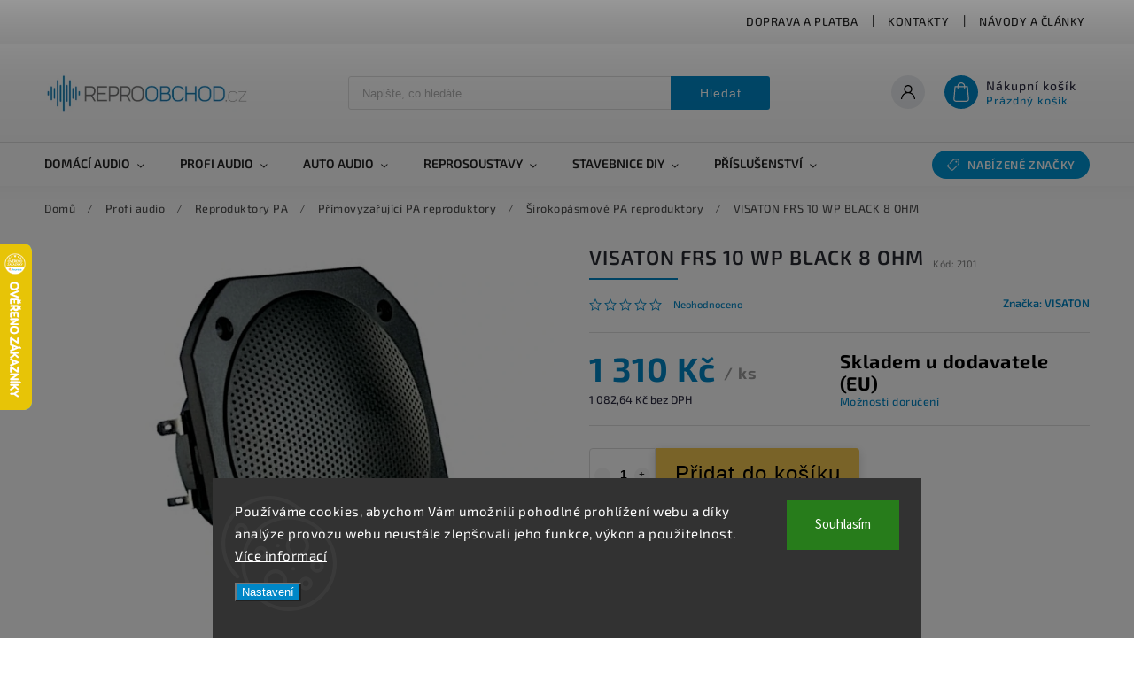

--- FILE ---
content_type: text/html; charset=utf-8
request_url: https://www.reproobchod.cz/visaton-frs-10-wp-black-8-ohm/
body_size: 38074
content:
<!doctype html><html lang="cs" dir="ltr" class="header-background-light external-fonts-loaded"><head><meta charset="utf-8" /><meta name="viewport" content="width=device-width,initial-scale=1" /><title>VISATON FRS 10 WP BLACK 8 OHM 🎶 skladem za 1 310 Kč z REPROOBCHOD.cz</title><link rel="preconnect" href="https://cdn.myshoptet.com" /><link rel="dns-prefetch" href="https://cdn.myshoptet.com" /><link rel="preload" href="https://cdn.myshoptet.com/prj/dist/master/cms/libs/jquery/jquery-1.11.3.min.js" as="script" /><link href="https://cdn.myshoptet.com/prj/dist/master/cms/templates/frontend_templates/shared/css/font-face/source-sans-3.css" rel="stylesheet"><link href="https://cdn.myshoptet.com/prj/dist/master/cms/templates/frontend_templates/shared/css/font-face/exo-2.css" rel="stylesheet"><script>
dataLayer = [];
dataLayer.push({'shoptet' : {
    "pageId": 1033,
    "pageType": "productDetail",
    "currency": "CZK",
    "currencyInfo": {
        "decimalSeparator": ",",
        "exchangeRate": 1,
        "priceDecimalPlaces": 2,
        "symbol": "K\u010d",
        "symbolLeft": 0,
        "thousandSeparator": " "
    },
    "language": "cs",
    "projectId": 509572,
    "product": {
        "id": 4435,
        "guid": "7ae26230-53d7-11ed-aa84-ecf4bbd5fcf2",
        "hasVariants": false,
        "codes": [
            {
                "code": 2101
            }
        ],
        "code": "2101",
        "name": "VISATON FRS 10 WP BLACK 8 OHM",
        "appendix": "",
        "weight": 0.35999999999999999,
        "manufacturer": "VISATON",
        "manufacturerGuid": "1EF533483A0C693AAC97DA0BA3DED3EE",
        "currentCategory": "Profi audio | Reproduktory PA | P\u0159\u00edmovyza\u0159uj\u00edc\u00ed PA reproduktory | \u0160irokop\u00e1smov\u00e9 PA reproduktory",
        "currentCategoryGuid": "d3b19d46-261d-11ed-bdc8-246e96436f44",
        "defaultCategory": "Profi audio | Reproduktory PA | P\u0159\u00edmovyza\u0159uj\u00edc\u00ed PA reproduktory | \u0160irokop\u00e1smov\u00e9 PA reproduktory",
        "defaultCategoryGuid": "d3b19d46-261d-11ed-bdc8-246e96436f44",
        "currency": "CZK",
        "priceWithVat": 1310
    },
    "stocks": [
        {
            "id": "ext",
            "title": "Sklad",
            "isDeliveryPoint": 0,
            "visibleOnEshop": 1
        }
    ],
    "cartInfo": {
        "id": null,
        "freeShipping": false,
        "freeShippingFrom": 5000,
        "leftToFreeGift": {
            "formattedPrice": "0 K\u010d",
            "priceLeft": 0
        },
        "freeGift": false,
        "leftToFreeShipping": {
            "priceLeft": 5000,
            "dependOnRegion": 0,
            "formattedPrice": "5 000 K\u010d"
        },
        "discountCoupon": [],
        "getNoBillingShippingPrice": {
            "withoutVat": 0,
            "vat": 0,
            "withVat": 0
        },
        "cartItems": [],
        "taxMode": "ORDINARY"
    },
    "cart": [],
    "customer": {
        "priceRatio": 1,
        "priceListId": 1,
        "groupId": null,
        "registered": false,
        "mainAccount": false
    }
}});
dataLayer.push({'cookie_consent' : {
    "marketing": "denied",
    "analytics": "denied"
}});
document.addEventListener('DOMContentLoaded', function() {
    shoptet.consent.onAccept(function(agreements) {
        if (agreements.length == 0) {
            return;
        }
        dataLayer.push({
            'cookie_consent' : {
                'marketing' : (agreements.includes(shoptet.config.cookiesConsentOptPersonalisation)
                    ? 'granted' : 'denied'),
                'analytics': (agreements.includes(shoptet.config.cookiesConsentOptAnalytics)
                    ? 'granted' : 'denied')
            },
            'event': 'cookie_consent'
        });
    });
});
</script>
<meta property="og:type" content="website"><meta property="og:site_name" content="reproobchod.cz"><meta property="og:url" content="https://www.reproobchod.cz/visaton-frs-10-wp-black-8-ohm/"><meta property="og:title" content="VISATON FRS 10 WP BLACK 8 OHM 🎶 skladem za 1 310 Kč z REPROOBCHOD.cz"><meta name="author" content="REPROOBCHOD.cz"><meta name="web_author" content="Shoptet.cz"><meta name="dcterms.rightsHolder" content="www.reproobchod.cz"><meta name="robots" content="index,follow"><meta property="og:image" content="https://cdn.myshoptet.com/usr/www.reproobchod.cz/user/shop/big/4435_visaton-frs-10-wp-black-8-ohm.jpg?63600a03"><meta property="og:description" content="Hledáte VISATON FRS 10 WP BLACK 8 OHM skladem?✅👉 Nakupte pouze za 1 310 Kč od největšího partnera pro audio projekty REPROOBCHOD.cz ✅"><meta name="description" content="Hledáte VISATON FRS 10 WP BLACK 8 OHM skladem?✅👉 Nakupte pouze za 1 310 Kč od největšího partnera pro audio projekty REPROOBCHOD.cz ✅"><meta name="google-site-verification" content="voPWI2-EE_qjwpwqcQIOwzCs-TcjrVFJZAtY2yNbsbU"><meta property="product:price:amount" content="1310"><meta property="product:price:currency" content="CZK"><style>:root {--color-primary: #0087c7;--color-primary-h: 199;--color-primary-s: 100%;--color-primary-l: 39%;--color-primary-hover: #0087c7;--color-primary-hover-h: 199;--color-primary-hover-s: 100%;--color-primary-hover-l: 39%;--color-secondary: #468c98;--color-secondary-h: 189;--color-secondary-s: 37%;--color-secondary-l: 44%;--color-secondary-hover: #3b7580;--color-secondary-hover-h: 190;--color-secondary-hover-s: 37%;--color-secondary-hover-l: 37%;--color-tertiary: #468c98;--color-tertiary-h: 189;--color-tertiary-s: 37%;--color-tertiary-l: 44%;--color-tertiary-hover: #ffbb00;--color-tertiary-hover-h: 44;--color-tertiary-hover-s: 100%;--color-tertiary-hover-l: 50%;--color-header-background: #ffffff;--template-font: "Source Sans 3";--template-headings-font: "Exo 2";--header-background-url: url("[data-uri]");--cookies-notice-background: #1A1937;--cookies-notice-color: #F8FAFB;--cookies-notice-button-hover: #f5f5f5;--cookies-notice-link-hover: #27263f;--templates-update-management-preview-mode-content: "Náhled aktualizací šablony je aktivní pro váš prohlížeč."}</style>
    <script>var shoptet = shoptet || {};</script>
    <script src="https://cdn.myshoptet.com/prj/dist/master/shop/dist/main-3g-header.js.05f199e7fd2450312de2.js"></script>
<!-- User include --><!-- service 627(275) html code header -->
<script src="https://ajax.googleapis.com/ajax/libs/webfont/1.6.26/webfont.js"></script>
<link rel="stylesheet" href="https://cdnjs.cloudflare.com/ajax/libs/twitter-bootstrap/4.4.1/css/bootstrap-grid.min.css" />
<link rel="stylesheet" href="https://code.jquery.com/ui/1.12.0/themes/smoothness/jquery-ui.css" />
<link rel="stylesheet" href="https://cdn.myshoptet.com/usr/shoptet.tomashlad.eu/user/documents/extras/shoptet-font/font.css"/>
<link rel="stylesheet" href="https://cdn.myshoptet.com/usr/shoptet.tomashlad.eu/user/documents/extras/rubin/animate.css">
<link href="https://fonts.googleapis.com/css?family=Poppins:300,400,500,600,700,800&display=swap&subset=latin-ext" rel="stylesheet">
<link rel="stylesheet" href="https://cdn.jsdelivr.net/npm/slick-carousel@1.8.1/slick/slick.css" />
<link rel="stylesheet" href="https://cdn.myshoptet.com/usr/shoptet.tomashlad.eu/user/documents/extras/rubin/screen.css?v0132"/>

<style>
textarea.form-control {
    border-radius: 15px;
    font-family: 'Source Sans 3', sans-serif;
}
body {font-family: 'Exo 2', sans-serif;}
.button, .products .product button, .products .product .btn, .btn.btn-primary, .flags .flag.flag-new, .welcome-wrapper h1:before, input[type="checkbox"]:checked:after, .cart-table .related .cart-related-button .btn, .ordering-process .cart-content.checkout-box-wrapper,  .ordering-process .checkout-box, .top-navigation-bar .nav-part .top-navigation-tools .top-nav-button-account, .ordering-process .cart-empty .col-md-4 .cart-content, .customer-page #content table thead, .in-objednavky #content table thead, .in-klient-hodnoceni #content table thead, .in-klient-diskuze #content table thead, .ui-slider-horizontal .ui-slider-range {
background-color: #0087c7;
}
.flags .flag.flag-new:after {border-left-color:  #0087c7;}
.product-top .add-to-cart button:hover, .add-to-cart-button.btn:hover, .cart-content .next-step .btn:hover {background: #3b7580;}

.add-to-cart-button.btn, .flags .flag-discount, .cart-content .next-step .btn {
    background:  #0087c7;
}

a {color: #222222;}
.content-wrapper p a, .product-top .price-line .price-final, .subcategories li a:hover, .category-header input[type="radio"] + label:hover,  .ui-slider-horizontal .ui-slider-handle, .product-top .price-line .price-fina, .shp-tabs .shp-tab-link:hover, .type-detail .tab-content .detail-parameters th a, .type-detail .tab-content .detail-parameters td a, #header .top-navigation-contacts .project-phone:before, #header .top-navigation-contacts .project-email:before, .product-top .p-detail-info > div a, .sidebar .filters-wrapper .toggle-filters {
color: #0087c7;
}
#checkoutContent .cart-content .box .form-group .btn, .sidebar .box.client-center-box ul .logout a, .stars a.star::before, .stars span.star::before {
color: #0087c7 !important;
}
a:hover, #header .navigation-buttons .btn .cart-price, .products .product .ratings-wrapper .stars .star, .product-top .p-detail-info .stars-wrapper .stars .star, .products .product .prices .price-final strong, .hp-middle-banner .middle-banner-caption h2, ol.top-products li a strong, .categories .topic.active > a, .categories ul.expanded li.active a, .product-top .p-detail-info > div:last-child a, ol.cart-header li.active strong span, ol.cart-header li.completed a span, #checkoutSidebar .next-step .next-step-back, ul.manufacturers h2  {
color: #0087c7;
}
button, .button, .btn, .btn-primary, #header .navigation-buttons .btn:before, .user-action-tabs li.active a::after, .category-header input[type="radio"]:checked + label, .shp-tabs-holder ul.shp-tabs li.active a {
cursor: pointer;
background-color: #0087c7;
color: #fff;
}
button:hover, .button:hover, .btn:hover, .btn-primary:hover, .products .product .btn:hover {
background-color: #468c98;
color: #fff;
}
.user-action-tabs li.active a::before, input[type="checkbox"]:checked:before, input[type="checkbox"]:checked + label::before, input[type="radio"]:checked + label::before, .sidebar .box.client-center-box ul .logout a, .sidebar .filters-wrapper .toggle-filters {
  border-color: #0087c7;
}
#carousel .carousel-slide-caption h2:before,
.h4::after, .content h4::after, .category-title::after, .p-detail-inner h1::after, h1:after, article h1::after, h4.homepage-group-title::after, .h4.homepage-group-title::after, footer h4:before, .products-related-header:after, ol.cart-header li.active strong span::before, ol.cart-header li.completed a span::before, input[type="checkbox"]:checked + label::after, input[type="radio"]:checked + label::after, .latest-contribution-wrapper h2:before {
background: #0087c7;
}
.next-to-carousel-banners .banner-wrapper .small-banner:hover .icon-box {
background: #0087c7;
border-color: #0087c7;
}
.sidebar .box-poll .poll-result > div {
border-color: #0087c7;
background-color: #0087c7;
}
.p-image-wrapper .flags-extra .flag.flag.flag-discount, .flags-extra .flag.flag.flag-discount {
background: #0087c7 !important;
}
@media only screen and (max-width: 768px) {
.top-navigation-bar .nav-part .responsive-tools a[data-target="navigation"] {
background: #0087c7;
}
}
@media screen and (max-width: 767px) {
body.template-11.mobile-header-version-1 #dklabBanplusNadHlavickou {
position: relative;
top: 90px !important;
z-index: 2;
}
}
footer .news-item-widget h5 a {color:#909090 !important}
</style>
<link rel="stylesheet" href="https://cdn.myshoptet.com/usr/rubin.shoptetak.cz/user/documents/rubin2.css?v1"/>
<style>.top-navigation-bar .top-navigation-menu {overflow: hidden;}</style>
<style>
.wrong-template {
    text-align: center;
    padding: 30px;
    background: #000;
    color: #fff;
    font-size: 20px;
    position: fixed;
    width: 100%;
    height: 100%;
    z-index: 99999999;
    top: 0;
    left: 0;
    padding-top: 20vh;
}
.wrong-template span {
    display: block;
    font-size: 15px;
    margin-top: 25px;
    opacity: 0.7;
}
.wrong-template span a {color: #fff; text-decoration: underline;}
footer .custom-footer > div.newsletter form .consents-first {max-width: 100%;}

@media (max-width: 480px) {
.form-control {font-size: 16px;}
}
form#formAffiliateLogin .password-helper {margin-top: 15px;}
form#formAffiliateLogin .password-helper a {display: block; margin-bottom: 5px;}
.ordering-process .next-step-back {color:black !important;background:transparent !important;font-size:14px !important;}

</style>

<style>
.quantity button .decrease__sign {display: none;}
@media only screen and (max-width: 767px) {
html[lang="de"] .products-block.products .product button, .products-block.products .product .btn {width: 100% !important;padding:0px 5px;}
}
.co-shipping-address .form-group strong {padding-right:10px;}
.advanced-parameter-inner img, .cart-widget-product-image img, .search-whisperer img {height:auto;}
.advancedOrder__buttons {display: flex;align-items: center;justify-content: center;}
.advancedOrder__buttons .next-step-back {
width: auto;
min-width: 80px;
border-radius: 4px;
height: 38px;
border: none;
display: flex !important;
color: #0087c7;
font-weight: 300;
align-items: center;
justify-content: center;
text-decoration: none;
transition: 0.3s;
font-size: 1.1em;
letter-spacing: 1px;
line-height: 40px;
font-family: 'Poppins';
padding: 0 15px;
margin-right: 15px;
background: transparent;
border: 1px solid #0087c7;
}
.advancedOrder__buttons .next-step-back:hover {background: #f2f2f2;}
@media (max-width: 768px) {
.advancedOrder__buttons .next-step-back {margin: 0 auto;padding: 0 10px;line-height: 1em;}
}
img {height:auto;}
.news-wrapper .news-item .image img, .blog-wrapper .news-item .image img {object-fit:cover;}
.products-top-wrapper .toggle-top-products {border: none;}
</style>

<!-- api 427(81) html code header -->
<link rel="stylesheet" href="https://cdn.myshoptet.com/usr/api2.dklab.cz/user/documents/_doplnky/instagram/509572/8/509572_8.css" type="text/css" /><style>
        :root {
            --dklab-instagram-header-color: #000000;  
            --dklab-instagram-header-background: #DDDDDD;  
            --dklab-instagram-font-weight: 400;
            --dklab-instagram-font-size: 180%;
            --dklab-instagram-logoUrl: url(https://cdn.myshoptet.com/usr/api2.dklab.cz/user/documents/_doplnky/instagram/img/logo-cerna.png); 
            --dklab-instagram-logo-size-width: 40px;
            --dklab-instagram-logo-size-height: 40px;                        
            --dklab-instagram-hover-content: "\e901";                        
            --dklab-instagram-padding: 0px;                        
            --dklab-instagram-border-color: #888888;
            
        }
        </style>
<!-- api 473(125) html code header -->

                <style>
                    #order-billing-methods .radio-wrapper[data-guid="9b0663d6-9b1f-11ed-adb3-246e96436e9c"]:not(.cggooglepay), #order-billing-methods .radio-wrapper[data-guid="00d7dfe6-66a0-11ed-adb3-246e96436e9c"]:not(.cgapplepay) {
                        display: none;
                    }
                </style>
                <script type="text/javascript">
                    document.addEventListener('DOMContentLoaded', function() {
                        if (getShoptetDataLayer('pageType') === 'billingAndShipping') {
                            
                try {
                    if (window.ApplePaySession && window.ApplePaySession.canMakePayments()) {
                        document.querySelector('#order-billing-methods .radio-wrapper[data-guid="00d7dfe6-66a0-11ed-adb3-246e96436e9c"]').classList.add('cgapplepay');
                    }
                } catch (err) {} 
            
                            
                const cgBaseCardPaymentMethod = {
                        type: 'CARD',
                        parameters: {
                            allowedAuthMethods: ["PAN_ONLY", "CRYPTOGRAM_3DS"],
                            allowedCardNetworks: [/*"AMEX", "DISCOVER", "INTERAC", "JCB",*/ "MASTERCARD", "VISA"]
                        }
                };
                
                function cgLoadScript(src, callback)
                {
                    var s,
                        r,
                        t;
                    r = false;
                    s = document.createElement('script');
                    s.type = 'text/javascript';
                    s.src = src;
                    s.onload = s.onreadystatechange = function() {
                        if ( !r && (!this.readyState || this.readyState == 'complete') )
                        {
                            r = true;
                            callback();
                        }
                    };
                    t = document.getElementsByTagName('script')[0];
                    t.parentNode.insertBefore(s, t);
                } 
                
                function cgGetGoogleIsReadyToPayRequest() {
                    return Object.assign(
                        {},
                        {
                            apiVersion: 2,
                            apiVersionMinor: 0
                        },
                        {
                            allowedPaymentMethods: [cgBaseCardPaymentMethod]
                        }
                    );
                }

                function onCgGooglePayLoaded() {
                    let paymentsClient = new google.payments.api.PaymentsClient({environment: 'PRODUCTION'});
                    paymentsClient.isReadyToPay(cgGetGoogleIsReadyToPayRequest()).then(function(response) {
                        if (response.result) {
                            document.querySelector('#order-billing-methods .radio-wrapper[data-guid="9b0663d6-9b1f-11ed-adb3-246e96436e9c"]').classList.add('cggooglepay');	 	 	 	 	 
                        }
                    })
                    .catch(function(err) {});
                }
                
                cgLoadScript('https://pay.google.com/gp/p/js/pay.js', onCgGooglePayLoaded);
            
                        }
                    });
                </script> 
                
<!-- api 1501(1113) html code header -->
<link rel="stylesheet" href="https://cdn.myshoptet.com/usr/api2.dklab.cz/user/documents/_doplnky/filtry/509572/38/509572_38.css" type="text/css" /><style>:root { 
            --dklab-filters-active-color: #0087C7; 
            --dklab-filters-active-foreground-color: #FFFFFF; 
            --dklab-filters-slider-color: #0087C7; 
            --dklab-filters-show-filter-foreground-color: #FFFFFF; 
            --dklab-filters-show-filter-background-color: #0087C7; 
            --dklab-filters-show-filter-edges-size: 10px 25px;
            --dklab-filters-show-filter-align: center;
            --dklab-filters-show-filter-align-desktop: center;
        } 
                .filter-section form.dkLab-parameter fieldset div.div--collapsable:nth-child(+n+26),
                .filter-section form.dkLab-parameter-special fieldset div.div--collapsable:nth-child(+n+11) {
                    display: none;
                } 
                .filter-section form.dkLab-parameter.dkLab-parameter--show fieldset div.div--collapsable:nth-child(+n+26),
                .filter-section form.dkLab-parameter-special.dkLab-parameter-special--show fieldset div.div--collapsable:nth-child(+n+11) {
                    display: block;
                }</style>
<!-- api 1556(1155) html code header -->
<script>
    var shoptetakCopyDisableSettings={"rightClick":false,"textCopy":true,"imgCopy":true,"adminDisable":false,"productsTitlesDisable":true,"categoryDisable":true,"pagesDisable":false,"urlAddressOne":"","urlAddressTwo":"","urlAddressThree":"","urlAddressFour":"","urlAddressFive":""};

    const rootCopy = document.documentElement;
</script>

<!-- service 427(81) html code header -->
<link rel="stylesheet" href="https://cdn.myshoptet.com/usr/api2.dklab.cz/user/documents/_doplnky/instagram/font/instagramplus.css" type="text/css" />

<!-- service 1472(1086) html code header -->
<link rel="stylesheet" href="https://cdn.myshoptet.com/usr/apollo.jakubtursky.sk/user/documents/assets/sipky/main.css?v=19">
<!-- service 1539(1149) html code header -->
<link rel="stylesheet" href="https://cdn.myshoptet.com/usr/apollo.jakubtursky.sk/user/documents/assets/contact-form/main.css?v=28">
<!-- service 1556(1155) html code header -->
<link rel="stylesheet" href="https://cdn.myshoptet.com/usr/shoptet.tomashlad.eu/user/documents/extras/copy-disable/screen.css?v=7">
<!-- service 1603(1193) html code header -->
<style>
.mobile .p-thumbnail:not(.highlighted):hover::before {
    opacity: 0 !important;
}
</style>
<!-- service 1673(1258) html code header -->
<link 
rel="stylesheet" 
href="https://cdn.myshoptet.com/usr/dmartini.myshoptet.com/user/documents/upload/dmartini/product_rating/product_rating.min.css?90"
data-author="Dominik Martini" 
data-author-web="dmartini.cz">
<!-- service 1714(1298) html code header -->
<link 
rel="stylesheet" 
href="https://cdn.myshoptet.com/usr/dmartini.myshoptet.com/user/documents/upload/dmartini/blog_products/blog_products.min.css?160"
data-author="Dominik Martini" 
data-author-web="dmartini.cz">
<!-- service 1735(1316) html code header -->
<link rel="stylesheet" href="https://cdn.myshoptet.com/addons/dominikmartini/flag_sort/styles.header.min.css?345e7d3951aca4c6495d697ef89532fbfac00659">
<!-- service 1845(1410) html code header -->
<link rel="stylesheet" href="https://cdn.myshoptet.com/addons/jakubtursky/shoptet-header-info-bar-git/styles.header.min.css?f60db840acbc11eee00807551e091b8d8d11507b">
<!-- service 1878(1443) html code header -->
<link rel="stylesheet" href="https://cdn.myshoptet.com/addons/jakubtursky/shoptet-side-info-bar-git/styles.header.min.css?9c061c2c0b5e5d0ce2fb59490c82f4d6636f99e8">
<!-- service 409(63) html code header -->
<style>
#filters h4{cursor:pointer;}[class~=slider-wrapper],[class~=filter-section]{padding-left:0;}#filters h4{padding-left:13.5pt;}[class~=filter-section],[class~=slider-wrapper]{padding-bottom:0 !important;}#filters h4:before{position:absolute;}#filters h4:before{left:0;}[class~=filter-section],[class~=slider-wrapper]{padding-right:0;}#filters h4{padding-bottom:9pt;}#filters h4{padding-right:13.5pt;}#filters > .slider-wrapper,[class~=slider-wrapper] > div,.filter-sections form,[class~=slider-wrapper][class~=filter-section] > div,.razeni > form{display:none;}#filters h4:before,#filters .otevreny h4:before{content:"\e911";}#filters h4{padding-top:9pt;}[class~=filter-section],[class~=slider-wrapper]{padding-top:0 !important;}[class~=filter-section]{border-top-width:0 !important;}[class~=filter-section]{border-top-style:none !important;}[class~=filter-section]{border-top-color:currentColor !important;}#filters .otevreny h4:before,#filters h4:before{font-family:shoptet;}#filters h4{position:relative;}#filters h4{margin-left:0 !important;}[class~=filter-section]{border-image:none !important;}#filters h4{margin-bottom:0 !important;}#filters h4{margin-right:0 !important;}#filters h4{margin-top:0 !important;}#filters h4{border-top-width:.0625pc;}#filters h4{border-top-style:solid;}#filters h4{border-top-color:#e0e0e0;}[class~=slider-wrapper]{max-width:none;}[class~=otevreny] form,.slider-wrapper.otevreny > div,[class~=slider-wrapper][class~=otevreny] > div,.otevreny form{display:block;}#filters h4{border-image:none;}[class~=param-filter-top]{margin-bottom:.9375pc;}[class~=otevreny] form{margin-bottom:15pt;}[class~=slider-wrapper]{color:inherit;}#filters .otevreny h4:before{-webkit-transform:rotate(180deg);}[class~=slider-wrapper],#filters h4:before{background:none;}#filters h4:before{-webkit-transform:rotate(90deg);}#filters h4:before{-moz-transform:rotate(90deg);}[class~=param-filter-top] form{display:block !important;}#filters h4:before{-o-transform:rotate(90deg);}#filters h4:before{-ms-transform:rotate(90deg);}#filters h4:before{transform:rotate(90deg);}#filters h4:before{font-size:.104166667in;}#filters .otevreny h4:before{-moz-transform:rotate(180deg);}#filters .otevreny h4:before{-o-transform:rotate(180deg);}#filters h4:before{top:36%;}#filters .otevreny h4:before{-ms-transform:rotate(180deg);}#filters h4:before{height:auto;}#filters h4:before{width:auto;}#filters .otevreny h4:before{transform:rotate(180deg);}
@media screen and (max-width: 767px) {
.param-filter-top{padding-top: 15px;}
}
#content .filters-wrapper > div:first-of-type, #footer .filters-wrapper > div:first-of-type {text-align: left;}
.template-11.one-column-body .content .filter-sections{padding-top: 15px; padding-bottom: 15px;}
</style>
<!-- service 1108(732) html code header -->
<style>
.faq-item label::before{display: none !important;}
.faq-item label + div{display: none;}
.faq-item input:checked + label + div{display: block;padding: 0 20px;}
.faq-item{border: 1px solid #dadada;margin-bottom: 12px;}
.faq-item label{margin: 0 !important;cursor: pointer;padding: 16px 52px 16px 20px !important;width: 100%;color: #222 !important;background-color: #fff;font-size: 20px;position: relative !important;display: inline-block;}
.faq-item:hover{box-shadow: 0 0 10px rgba(0,0,0,0.1);}
.faq-item label::after{content: "\e911" !important;font-family: shoptet !important;right: 20px;position: absolute !important;line-height: 1 !important;font-size: 14px !important;top: 50% !important;margin-top: -8px;-webkit-transform: rotate(180deg) !important;transform: rotate(180deg) !important;background: none !important;color: #222 !important;left: auto !important;}
.faq-item input:checked + label::after{-webkit-transform: rotate(0deg) !important;transform: rotate(0deg) !important;}
.faq-item:not(.not-last){margin-bottom: 12px;}
.faq-item input{display: none;}

body.template-04 .faq-item label::after {content: "\e620" !important;}
</style>
<!-- project html code header -->
<!--REPRODUKTOR PRODUKTOVKA-->
<link href="/user/documents/upload/CSS/reproduktory_css.css" rel="stylesheet" />

<!--POPIS KATEGORIE-->
<link href="/user/documents/upload/CSS/kategorie-horni-popis.css" rel="stylesheet" />
<link href="/user/documents/upload/CSS/kategorie-popis-spodni.css" rel="stylesheet" />

<!--TLAČÍTKO ZÁPATÍ V ČLÁNKU-->
<link href="/user/documents/upload/CSS/clanek-tlacitko-zapati.css" rel="stylesheet" />

<!--BANNER AKCE KATEGORIE A PRODUKT-->
<link href="/user/documents/upload/CSS/akce-html.css" rel="stylesheet" />

<!--REPRO SETY SLEVA NA PRODUKTOVÉ KARTĚ-->
<link href="/user/documents/upload/CSS/SLEVA-SETY-CSS.css" rel="stylesheet" />

<!--AI POPISEK UPOZORNĚNÍ-->
<link href="/user/documents/upload/CSS/AI-upozorneni-css.css" rel="stylesheet" />

<!--IMG CMS BANNER NAJETÍ-->
<link href="/user/documents/upload/CSS/banner-cms-css.css" rel="stylesheet" />

<style>
h2 {
color: #0087c7;
}
h1 {
color: #0087c7;
}
</style>

<!--STAVEBNICE UPOZORNĚNÍ-->
<style>
div.stavebnice_upozorneni {
background-color: #ffd7d4;
padding: 15px;
color: black;
}

</style>

<!--NÁVODY ODSTAVCE-->
<style>
div.navod_text {
padding: 40px;
}

div.popis_panel {
background-color: #e6f4fa;
padding: 30px;
margin: 20px;
}
</style>

<!--IMG PRODUKT BANNER NAJETÍ-->
<style>
div.produktove_reklamni_bannery {
text-align: center;
padding: 30px 0px 10px 0px;
margin: 10px;
}

img.produktovy_reklamni_banner {
opacity: 1.0;
filter: alpha(opacity=100);
width: 100%
max-width: 1000px;
height: auto;
}

img.produktovy_reklamni_banner:hover {
opacity: 0.7;
filter: alpha(opacity=60);
}
</style>

<!--CMS POPISEK ZNAČKY U PRODUKTU-->
<style>
div.cms-product-znacka {
width: 80%
width-max: 800px;
height: auto;
padding: 10px;
margin: 20px;
border-style: solid;
border-width: 1px;
border-color: #c9c9c9;
}

p.cms-znacka-popis {
padding: 20px;
}
</style>

<!--REPROBOXY PRODUKTOVÁ STRÁNKA-->
<style>
div.Produkt_reprobox {
width: 100%;
padding: 10px;
margin: 20px 0px 20px 0px;
background-color: #f5f5f5;
text-align: center;
align-items: center;
}

img.Produkt_reprobox_img {
text-align: center;
padding: 10px;
}

div.Produkt_reprobox_container {
width: 100%;
padding: 10px;
margin: 5px;
}

div.Produkt_reprobox_detail {
width: 47%;
padding: 15px;
margin: 10px;
float: left;
background-color: #f5f5f5;
}
</style>

<!-- HODNOCENÍ PRODUKTŮ+ -->
<style data-addon="Hodnocení produktů+" data-author="Dominik Martini">
.type-detail #content #ratingWrapper+.votes-wrap .vote-wrap:not(.admin-response .vote-wrap) {
background-color: #cfcfcf !important;
border-color: #cfcfcf !important;
border-width: 1px !important;
border-style: solid;
border-radius: 8px !important;
}

#ratingWrapper+div a.load_more_rewiews {
background-color: #0087c7 !important;
color: #ffffff !important;
border-color: #0087c7 !important;
border-radius: 5px !important;
}

#ratingWrapper+div a.load_more_rewiews:hover {
background-color: #ffffff !important;
color: #0087c7 !important;
border-color: #ffffff !important;
}
</style>

<!--BOČNÍ INFOBOX-->
<style>
:root {
/* Nastavenie štýlov, farieb*/
--side-info-bar-border-radius: 10px;
--side-info-bar-BG: #0087c7;
--side-info-bar-BG-hover: #ffbb00;
--side-info-bar-text-color: #ffffff;
--side-info-bar-border-color: #ffffff;
}
.side-info-bar-addon .side-info-bar__link {
  text-decoration: none;
}
.side-info-bar-addon .side-info-bar {
  top: 280px;
}

.side-info-bar-addon .side-info-bar.right {
   transform: translate(110%, 0);
}

.side-info-bar-addon .side-info-bar.left {
   transform: translate(-110%, 0);
}
.side-info-bar-addon.side-info-bar-addon-is-ready .side-info-bar.left, .side-info-bar-addon.side-info-bar-addon-is-ready .side-info-bar.right {
  transform: translateY(0);
}
</style>

<!--- MICROSOFT CLARITY--->
<script type="text/javascript">
    (function(c,l,a,r,i,t,y){
        c[a]=c[a]||function(){(c[a].q=c[a].q||[]).push(arguments)};
        t=l.createElement(r);t.async=1;t.src="https://www.clarity.ms/tag/"+i;
        y=l.getElementsByTagName(r)[0];y.parentNode.insertBefore(t,y);
    })(window, document, "clarity", "script", "qgxrl226v9");
</script>

<!--DOPORUČENÉ ZBOŽÍ V CMS-->
<style>
div.doporucene-zbozi-cms {
border: solid 2px;
border-color: #0087c7;
border-radius: 20px;
margin: 20px;
padding: 0px;
}

div.doporucene-zbozi-cms-nadpis {
background-color: #0087c7;
padding: 10px 10px 10px 100px;
border-radius: 15px 15px 0px 0px;
}
</style>

<!-- Úprava Shoptak.cz -->
<link rel="stylesheet" href="https://cdn.myshoptet.com/usr/shoptet.tomashlad.eu/user/documents/extras/reproobchod/screen.min.css?v=022">

<style>
:root {
/* Nastavenie štýlov, farieb*/
--header-info-bar-BG: #0087c7;
--header-info-bar-BG-hover: #0087c7;
--header-info-bar-text-color: #ffffff;
--header-info-bar-icon-color: var(--header-info-bar-text-color);
--header-info-bar-btn-BG: #ffffff;
--header-info-bar-btn-BG-hover: #ffffff;
--header-info-bar-btn-text-color: #000000;
--header-info-bar-btn-text-color-hover: #000000;
}
</style>

<!--OTESTOVÁNO NA PRODUKTOVÉ KARTĚ-->
<link href="/user/documents/upload/CSS/otestovano-produkt-css.css" rel="stylesheet" />

<!--ODKAZY ČLÁNKY NA PRODUKTOVÉ KARTĚ-->
<link href="/user/documents/upload/CSS/domaci-hifi-tlacitka-css.css" rel="stylesheet" />

<!--ZMĚNA VZHLEDU ZÁLOŽKY NA PRODUKTOVÉ KARTĚ-->
<link href="/user/documents/upload/CSS/Karta-hodnoceni-css.css" rel="stylesheet" />

<!--ZMĚNA VZHLEDU PRODUKTOVÁ KARTA OTAZNÍKY-->
<link href="/user/documents/upload/CSS/filtry-otaznik-css.css" rel="stylesheet" />

<!--ZMĚNA VZHLEDU TLAČÍTKO DO KOŠÍKU-->
<link href="/user/documents/upload/CSS/tlacitko-dokosiku-css.css" rel="stylesheet" />

<!--ZMĚNA VZHLEDU TLAČÍTKO PŘIDAT HODNOCENÍ-->
<link href="/user/documents/upload/CSS/Pridat-hodnoceni-css.css" rel="stylesheet" />

<!--ZMĚNA VZHLEDU NABÍZENÍ ZNAČKY-->
<link href="/user/documents/upload/CSS/nabizene-znacky-css.css" rel="stylesheet" />

<style>
.products-top-wrapper .button-wrapper .toggle-top-products {border: none;}
</style>

<!-- /User include --><link rel="shortcut icon" href="/favicon.ico" type="image/x-icon" /><link rel="canonical" href="https://www.reproobchod.cz/visaton-frs-10-wp-black-8-ohm/" />    <script>
        var _hwq = _hwq || [];
        _hwq.push(['setKey', 'F4D97045F639A9959A983C8909FDF70E']);
        _hwq.push(['setTopPos', '210']);
        _hwq.push(['showWidget', '21']);
        (function() {
            var ho = document.createElement('script');
            ho.src = 'https://cz.im9.cz/direct/i/gjs.php?n=wdgt&sak=F4D97045F639A9959A983C8909FDF70E';
            var s = document.getElementsByTagName('script')[0]; s.parentNode.insertBefore(ho, s);
        })();
    </script>
    <!-- Global site tag (gtag.js) - Google Analytics -->
    <script async src="https://www.googletagmanager.com/gtag/js?id=16678913634"></script>
    <script>
        
        window.dataLayer = window.dataLayer || [];
        function gtag(){dataLayer.push(arguments);}
        

                    console.debug('default consent data');

            gtag('consent', 'default', {"ad_storage":"denied","analytics_storage":"denied","ad_user_data":"denied","ad_personalization":"denied","wait_for_update":500});
            dataLayer.push({
                'event': 'default_consent'
            });
        
        gtag('js', new Date());

                gtag('config', 'UA-250277161-1', { 'groups': "UA" });
        
                gtag('config', 'G-YNC8DD89KG', {"groups":"GA4","send_page_view":false,"content_group":"productDetail","currency":"CZK","page_language":"cs"});
        
        
                gtag('config', 'AW-16678913634');
        
        
        
        
                    gtag('event', 'page_view', {"send_to":"GA4","page_language":"cs","content_group":"productDetail","currency":"CZK"});
        
                gtag('set', 'currency', 'CZK');

        gtag('event', 'view_item', {
            "send_to": "UA",
            "items": [
                {
                    "id": "2101",
                    "name": "VISATON FRS 10 WP BLACK 8 OHM",
                    "category": "Profi audio \/ Reproduktory PA \/ P\u0159\u00edmovyza\u0159uj\u00edc\u00ed PA reproduktory \/ \u0160irokop\u00e1smov\u00e9 PA reproduktory",
                                        "brand": "VISATON",
                                                            "price": 1082.64
                }
            ]
        });
        
        
        
        
        
                    gtag('event', 'view_item', {"send_to":"GA4","page_language":"cs","content_group":"productDetail","value":1082.6400000000001,"currency":"CZK","items":[{"item_id":"2101","item_name":"VISATON FRS 10 WP BLACK 8 OHM","item_brand":"VISATON","item_category":"Profi audio","item_category2":"Reproduktory PA","item_category3":"P\u0159\u00edmovyza\u0159uj\u00edc\u00ed PA reproduktory","item_category4":"\u0160irokop\u00e1smov\u00e9 PA reproduktory","price":1082.6400000000001,"quantity":1,"index":0}]});
        
        
        
        
        
        
        
        document.addEventListener('DOMContentLoaded', function() {
            if (typeof shoptet.tracking !== 'undefined') {
                for (var id in shoptet.tracking.bannersList) {
                    gtag('event', 'view_promotion', {
                        "send_to": "UA",
                        "promotions": [
                            {
                                "id": shoptet.tracking.bannersList[id].id,
                                "name": shoptet.tracking.bannersList[id].name,
                                "position": shoptet.tracking.bannersList[id].position
                            }
                        ]
                    });
                }
            }

            shoptet.consent.onAccept(function(agreements) {
                if (agreements.length !== 0) {
                    console.debug('gtag consent accept');
                    var gtagConsentPayload =  {
                        'ad_storage': agreements.includes(shoptet.config.cookiesConsentOptPersonalisation)
                            ? 'granted' : 'denied',
                        'analytics_storage': agreements.includes(shoptet.config.cookiesConsentOptAnalytics)
                            ? 'granted' : 'denied',
                                                                                                'ad_user_data': agreements.includes(shoptet.config.cookiesConsentOptPersonalisation)
                            ? 'granted' : 'denied',
                        'ad_personalization': agreements.includes(shoptet.config.cookiesConsentOptPersonalisation)
                            ? 'granted' : 'denied',
                        };
                    console.debug('update consent data', gtagConsentPayload);
                    gtag('consent', 'update', gtagConsentPayload);
                    dataLayer.push(
                        { 'event': 'update_consent' }
                    );
                }
            });
        });
    </script>
<script>
    (function(t, r, a, c, k, i, n, g) { t['ROIDataObject'] = k;
    t[k]=t[k]||function(){ (t[k].q=t[k].q||[]).push(arguments) },t[k].c=i;n=r.createElement(a),
    g=r.getElementsByTagName(a)[0];n.async=1;n.src=c;g.parentNode.insertBefore(n,g)
    })(window, document, 'script', '//www.heureka.cz/ocm/sdk.js?source=shoptet&version=2&page=product_detail', 'heureka', 'cz');

    heureka('set_user_consent', 0);
</script>
</head><body class="desktop id-1033 in-sirokopasmove-reproduktory-2 template-11 type-product type-detail one-column-body columns-mobile-2 columns-4 blank-mode blank-mode-css ums_forms_redesign--off ums_a11y_category_page--on ums_discussion_rating_forms--off ums_flags_display_unification--on ums_a11y_login--off mobile-header-version-1">
        <div id="fb-root"></div>
        <script>
            window.fbAsyncInit = function() {
                FB.init({
//                    appId            : 'your-app-id',
                    autoLogAppEvents : true,
                    xfbml            : true,
                    version          : 'v19.0'
                });
            };
        </script>
        <script async defer crossorigin="anonymous" src="https://connect.facebook.net/cs_CZ/sdk.js"></script>    <div class="siteCookies siteCookies--bottom siteCookies--dark js-siteCookies" role="dialog" data-testid="cookiesPopup" data-nosnippet>
        <div class="siteCookies__form">
            <div class="siteCookies__content">
                <div class="siteCookies__text">
                    Používáme cookies, abychom Vám umožnili pohodlné prohlížení webu a díky analýze provozu webu neustále zlepšovali jeho funkce, výkon a použitelnost. <a href="https://509572.myshoptet.com/podminky-ochrany-osobnich-udaju/" target="_blank" rel="noopener noreferrer">Více informací</a>
                </div>
                <p class="siteCookies__links">
                    <button class="siteCookies__link js-cookies-settings" aria-label="Nastavení cookies" data-testid="cookiesSettings">Nastavení</button>
                </p>
            </div>
            <div class="siteCookies__buttonWrap">
                                <button class="siteCookies__button js-cookiesConsentSubmit" value="all" aria-label="Přijmout cookies" data-testid="buttonCookiesAccept">Souhlasím</button>
            </div>
        </div>
        <script>
            document.addEventListener("DOMContentLoaded", () => {
                const siteCookies = document.querySelector('.js-siteCookies');
                document.addEventListener("scroll", shoptet.common.throttle(() => {
                    const st = document.documentElement.scrollTop;
                    if (st > 1) {
                        siteCookies.classList.add('siteCookies--scrolled');
                    } else {
                        siteCookies.classList.remove('siteCookies--scrolled');
                    }
                }, 100));
            });
        </script>
    </div>
<a href="#content" class="skip-link sr-only">Přejít na obsah</a><div class="overall-wrapper"><div class="user-action"><div class="container"><div class="user-action-in"><div class="user-action-login popup-widget login-widget"><div class="popup-widget-inner"><h2 id="loginHeading">Přihlášení k vašemu účtu</h2><div id="customerLogin"><form action="/action/Customer/Login/" method="post" id="formLoginIncluded" class="csrf-enabled formLogin" data-testid="formLogin"><input type="hidden" name="referer" value="" /><div class="form-group"><div class="input-wrapper email js-validated-element-wrapper no-label"><input type="email" name="email" class="form-control" autofocus placeholder="E-mailová adresa (např. jan@novak.cz)" data-testid="inputEmail" autocomplete="email" required /></div></div><div class="form-group"><div class="input-wrapper password js-validated-element-wrapper no-label"><input type="password" name="password" class="form-control" placeholder="Heslo" data-testid="inputPassword" autocomplete="current-password" required /><span class="no-display">Nemůžete vyplnit toto pole</span><input type="text" name="surname" value="" class="no-display" /></div></div><div class="form-group"><div class="login-wrapper"><button type="submit" class="btn btn-secondary btn-text btn-login" data-testid="buttonSubmit">Přihlásit se</button><div class="password-helper"><a href="/registrace/" data-testid="signup" rel="nofollow">Nová registrace</a><a href="/klient/zapomenute-heslo/" rel="nofollow">Zapomenuté heslo</a></div></div></div></form>
</div></div></div>
    <div id="cart-widget" class="user-action-cart popup-widget cart-widget loader-wrapper" data-testid="popupCartWidget" role="dialog" aria-hidden="true"><div class="popup-widget-inner cart-widget-inner place-cart-here"><div class="loader-overlay"><div class="loader"></div></div></div><div class="cart-widget-button"><a href="/kosik/" class="btn btn-conversion" id="continue-order-button" rel="nofollow" data-testid="buttonNextStep">Pokračovat do košíku</a></div></div></div>
</div></div><div class="top-navigation-bar" data-testid="topNavigationBar">

    <div class="container">

        <div class="top-navigation-contacts">
            <strong>Zákaznická podpora:</strong><a href="mailto:info@reproobchod.cz" class="project-email" data-testid="contactboxEmail"><span>info@reproobchod.cz</span></a>        </div>

                            <div class="top-navigation-menu">
                <div class="top-navigation-menu-trigger"></div>
                <ul class="top-navigation-bar-menu">
                                            <li class="top-navigation-menu-item-1003">
                            <a href="/doprava-platba/">Doprava a platba</a>
                        </li>
                                            <li class="top-navigation-menu-item-29">
                            <a href="/kontakty/">Kontakty</a>
                        </li>
                                            <li class="top-navigation-menu-item-1138">
                            <a href="/navody/">NÁVODY A ČLÁNKY</a>
                        </li>
                                            <li class="top-navigation-menu-item-1126">
                            <a href="/zakazkova-vyroba-reproboxu/">ZAKÁZKOVÁ VÝROBA REPROBOXŮ</a>
                        </li>
                                    </ul>
                <ul class="top-navigation-bar-menu-helper"></ul>
            </div>
        
        <div class="top-navigation-tools">
            <div class="responsive-tools">
                <a href="#" class="toggle-window" data-target="search" aria-label="Hledat" data-testid="linkSearchIcon"></a>
                                                            <a href="#" class="toggle-window" data-target="login"></a>
                                                    <a href="#" class="toggle-window" data-target="navigation" aria-label="Menu" data-testid="hamburgerMenu"></a>
            </div>
                        <a href="/login/?backTo=%2Fvisaton-frs-10-wp-black-8-ohm%2F" class="top-nav-button top-nav-button-login primary login toggle-window" data-target="login" data-testid="signin" rel="nofollow"><span>Přihlášení</span></a>        </div>

    </div>

</div>
<header id="header"><div class="container navigation-wrapper">
    <div class="header-top">
        <div class="site-name-wrapper">
            <div class="site-name"><a href="/" data-testid="linkWebsiteLogo"><img src="https://cdn.myshoptet.com/usr/www.reproobchod.cz/user/logos/logo_header-1.jpg" alt="REPROOBCHOD.cz" fetchpriority="low" /></a></div>        </div>
        <div class="search" itemscope itemtype="https://schema.org/WebSite">
            <meta itemprop="headline" content="Širokopásmové PA reproduktory"/><meta itemprop="url" content="https://www.reproobchod.cz"/><meta itemprop="text" content="Hledáte VISATON FRS 10 WP BLACK 8 OHM skladem?✅👉 Nakupte pouze za 1 310 Kč od největšího partnera pro audio projekty REPROOBCHOD.cz ✅"/>            <form action="/action/ProductSearch/prepareString/" method="post"
    id="formSearchForm" class="search-form compact-form js-search-main"
    itemprop="potentialAction" itemscope itemtype="https://schema.org/SearchAction" data-testid="searchForm">
    <fieldset>
        <meta itemprop="target"
            content="https://www.reproobchod.cz/vyhledavani/?string={string}"/>
        <input type="hidden" name="language" value="cs"/>
        
            
<input
    type="search"
    name="string"
        class="query-input form-control search-input js-search-input"
    placeholder="Napište, co hledáte"
    autocomplete="off"
    required
    itemprop="query-input"
    aria-label="Vyhledávání"
    data-testid="searchInput"
>
            <button type="submit" class="btn btn-default" data-testid="searchBtn">Hledat</button>
        
    </fieldset>
</form>
        </div>
        <div class="navigation-buttons">
                
    <a href="/kosik/" class="btn btn-icon toggle-window cart-count" data-target="cart" data-hover="true" data-redirect="true" data-testid="headerCart" rel="nofollow" aria-haspopup="dialog" aria-expanded="false" aria-controls="cart-widget">
        
                <span class="sr-only">Nákupní košík</span>
        
            <span class="cart-price visible-lg-inline-block" data-testid="headerCartPrice">
                                    Prázdný košík                            </span>
        
    
            </a>
        </div>
    </div>
    <nav id="navigation" aria-label="Hlavní menu" data-collapsible="true"><div class="navigation-in menu"><ul class="menu-level-1" role="menubar" data-testid="headerMenuItems"><li class="menu-item-673 ext" role="none"><a href="/domaci-audio/" data-testid="headerMenuItem" role="menuitem" aria-haspopup="true" aria-expanded="false"><b>Domácí audio</b><span class="submenu-arrow"></span></a><ul class="menu-level-2" aria-label="Domácí audio" tabindex="-1" role="menu"><li class="menu-item-675 has-third-level" role="none"><a href="/reproduktory-hi-fi/" class="menu-image" data-testid="headerMenuItem" tabindex="-1" aria-hidden="true"><img src="data:image/svg+xml,%3Csvg%20width%3D%22140%22%20height%3D%22100%22%20xmlns%3D%22http%3A%2F%2Fwww.w3.org%2F2000%2Fsvg%22%3E%3C%2Fsvg%3E" alt="" aria-hidden="true" width="140" height="100"  data-src="https://cdn.myshoptet.com/usr/www.reproobchod.cz/user/categories/thumb/kategorie_domaci_stredobasovy-maly-1.jpg" fetchpriority="low" /></a><div><a href="/reproduktory-hi-fi/" data-testid="headerMenuItem" role="menuitem"><span>Komponentní reproduktory hi-fi</span></a>
                                                    <ul class="menu-level-3" role="menu">
                                                                    <li class="menu-item-733" role="none">
                                        <a href="/basove-a-stredobasove-reproduktory/" data-testid="headerMenuItem" role="menuitem">
                                            Basové a středobasové reproduktory</a>,                                    </li>
                                                                    <li class="menu-item-730" role="none">
                                        <a href="/stredove-reproduktory/" data-testid="headerMenuItem" role="menuitem">
                                            Středové reproduktory</a>,                                    </li>
                                                                    <li class="menu-item-727" role="none">
                                        <a href="/vyskove-reproduktory/" data-testid="headerMenuItem" role="menuitem">
                                            Výškové reproduktory</a>,                                    </li>
                                                                    <li class="menu-item-736" role="none">
                                        <a href="/sirokopasmove-reproduktory/" data-testid="headerMenuItem" role="menuitem">
                                            Širokopásmové reproduktory</a>,                                    </li>
                                                                    <li class="menu-item-739" role="none">
                                        <a href="/miniaturni-reproduktory/" data-testid="headerMenuItem" role="menuitem">
                                            Miniaturní reproduktory</a>                                    </li>
                                                            </ul>
                        </div></li><li class="menu-item-1042 has-third-level" role="none"><a href="/zesilovace-a-receivery/" class="menu-image" data-testid="headerMenuItem" tabindex="-1" aria-hidden="true"><img src="data:image/svg+xml,%3Csvg%20width%3D%22140%22%20height%3D%22100%22%20xmlns%3D%22http%3A%2F%2Fwww.w3.org%2F2000%2Fsvg%22%3E%3C%2Fsvg%3E" alt="" aria-hidden="true" width="140" height="100"  data-src="https://cdn.myshoptet.com/usr/www.reproobchod.cz/user/categories/thumb/kategorie_zesilovace-maly.jpg" fetchpriority="low" /></a><div><a href="/zesilovace-a-receivery/" data-testid="headerMenuItem" role="menuitem"><span>Zesilovače, receivery a přepínače</span></a>
                                                    <ul class="menu-level-3" role="menu">
                                                                    <li class="menu-item-1290" role="none">
                                        <a href="/audio-zesilovace/" data-testid="headerMenuItem" role="menuitem">
                                            Hifi zesilovače</a>,                                    </li>
                                                                    <li class="menu-item-1045" role="none">
                                        <a href="/kompletni-moduly-zesilovacu/" data-testid="headerMenuItem" role="menuitem">
                                            Kompletní moduly zesilovačů</a>,                                    </li>
                                                                    <li class="menu-item-1261" role="none">
                                        <a href="/prepinace-signalu/" data-testid="headerMenuItem" role="menuitem">
                                            Přepínače signálu</a>,                                    </li>
                                                                    <li class="menu-item-1234" role="none">
                                        <a href="/sitove-adaptery/" data-testid="headerMenuItem" role="menuitem">
                                            Síťové adaptéry</a>                                    </li>
                                                            </ul>
                        </div></li><li class="menu-item-1123" role="none"><a href="/pasivni-radiatory/" class="menu-image" data-testid="headerMenuItem" tabindex="-1" aria-hidden="true"><img src="data:image/svg+xml,%3Csvg%20width%3D%22140%22%20height%3D%22100%22%20xmlns%3D%22http%3A%2F%2Fwww.w3.org%2F2000%2Fsvg%22%3E%3C%2Fsvg%3E" alt="" aria-hidden="true" width="140" height="100"  data-src="https://cdn.myshoptet.com/usr/www.reproobchod.cz/user/categories/thumb/kategorie_pasivni_radiatory_maly.jpg" fetchpriority="low" /></a><div><a href="/pasivni-radiatory/" data-testid="headerMenuItem" role="menuitem"><span>Pasivní membrány</span></a>
                        </div></li><li class="menu-item-1228" role="none"><a href="/hotove-reprosoustavy/" class="menu-image" data-testid="headerMenuItem" tabindex="-1" aria-hidden="true"><img src="data:image/svg+xml,%3Csvg%20width%3D%22140%22%20height%3D%22100%22%20xmlns%3D%22http%3A%2F%2Fwww.w3.org%2F2000%2Fsvg%22%3E%3C%2Fsvg%3E" alt="" aria-hidden="true" width="140" height="100"  data-src="https://cdn.myshoptet.com/usr/www.reproobchod.cz/user/categories/thumb/reprosoustavy_kategorie_male.jpg" fetchpriority="low" /></a><div><a href="/hotove-reprosoustavy/" data-testid="headerMenuItem" role="menuitem"><span>Kompletní reprosoustavy</span></a>
                        </div></li><li class="menu-item-1299" role="none"><a href="/instalacni-stropni-reproduktory/" class="menu-image" data-testid="headerMenuItem" tabindex="-1" aria-hidden="true"><img src="data:image/svg+xml,%3Csvg%20width%3D%22140%22%20height%3D%22100%22%20xmlns%3D%22http%3A%2F%2Fwww.w3.org%2F2000%2Fsvg%22%3E%3C%2Fsvg%3E" alt="" aria-hidden="true" width="140" height="100"  data-src="https://cdn.myshoptet.com/usr/www.reproobchod.cz/user/categories/thumb/kategorie_profi_100v-maly.jpg" fetchpriority="low" /></a><div><a href="/instalacni-stropni-reproduktory/" data-testid="headerMenuItem" role="menuitem"><span>Instalační stropní reproduktory</span></a>
                        </div></li></ul></li>
<li class="menu-item-709 ext" role="none"><a href="/profi-audio/" data-testid="headerMenuItem" role="menuitem" aria-haspopup="true" aria-expanded="false"><b>Profi audio</b><span class="submenu-arrow"></span></a><ul class="menu-level-2" aria-label="Profi audio" tabindex="-1" role="menu"><li class="menu-item-721 has-third-level" role="none"><a href="/reproduktory-pa/" class="menu-image" data-testid="headerMenuItem" tabindex="-1" aria-hidden="true"><img src="data:image/svg+xml,%3Csvg%20width%3D%22140%22%20height%3D%22100%22%20xmlns%3D%22http%3A%2F%2Fwww.w3.org%2F2000%2Fsvg%22%3E%3C%2Fsvg%3E" alt="" aria-hidden="true" width="140" height="100"  data-src="https://cdn.myshoptet.com/usr/www.reproobchod.cz/user/categories/thumb/kategorie_profi_primovyzarujici-maly.jpg" fetchpriority="low" /></a><div><a href="/reproduktory-pa/" data-testid="headerMenuItem" role="menuitem"><span>Reproduktory PA</span></a>
                                                    <ul class="menu-level-3" role="menu">
                                                                    <li class="menu-item-724" role="none">
                                        <a href="/primovyzarujici-reproduktory/" data-testid="headerMenuItem" role="menuitem">
                                            Přímovyzařující PA reproduktory</a>,                                    </li>
                                                                    <li class="menu-item-769" role="none">
                                        <a href="/tweetery-a-piezzo/" data-testid="headerMenuItem" role="menuitem">
                                            Tweetery a Piezzo</a>,                                    </li>
                                                                    <li class="menu-item-772" role="none">
                                        <a href="/drivery/" data-testid="headerMenuItem" role="menuitem">
                                            PA Drivery</a>                                    </li>
                                                            </ul>
                        </div></li><li class="menu-item-712 has-third-level" role="none"><a href="/profi-reproboxy/" class="menu-image" data-testid="headerMenuItem" tabindex="-1" aria-hidden="true"><img src="data:image/svg+xml,%3Csvg%20width%3D%22140%22%20height%3D%22100%22%20xmlns%3D%22http%3A%2F%2Fwww.w3.org%2F2000%2Fsvg%22%3E%3C%2Fsvg%3E" alt="" aria-hidden="true" width="140" height="100"  data-src="https://cdn.myshoptet.com/usr/www.reproobchod.cz/user/categories/thumb/kategorie_profi_reproboxy-maly.jpg" fetchpriority="low" /></a><div><a href="/profi-reproboxy/" data-testid="headerMenuItem" role="menuitem"><span>Profi reproboxy</span></a>
                                                    <ul class="menu-level-3" role="menu">
                                                                    <li class="menu-item-715" role="none">
                                        <a href="/aktivni-profi-reproboxy/" data-testid="headerMenuItem" role="menuitem">
                                            Aktivní profi reproboxy</a>,                                    </li>
                                                                    <li class="menu-item-718" role="none">
                                        <a href="/pasivni-profi-reproboxy/" data-testid="headerMenuItem" role="menuitem">
                                            Pasivní profi reproboxy</a>,                                    </li>
                                                                    <li class="menu-item-1111" role="none">
                                        <a href="/prislusenstvi-pro-reproboxy/" data-testid="headerMenuItem" role="menuitem">
                                            Příslušenství pro reproboxy</a>                                    </li>
                                                            </ul>
                        </div></li><li class="menu-item-745" role="none"><a href="/instalacni-reproduktory/" class="menu-image" data-testid="headerMenuItem" tabindex="-1" aria-hidden="true"><img src="data:image/svg+xml,%3Csvg%20width%3D%22140%22%20height%3D%22100%22%20xmlns%3D%22http%3A%2F%2Fwww.w3.org%2F2000%2Fsvg%22%3E%3C%2Fsvg%3E" alt="" aria-hidden="true" width="140" height="100"  data-src="https://cdn.myshoptet.com/usr/www.reproobchod.cz/user/categories/thumb/kategorie_profi_100v-maly.jpg" fetchpriority="low" /></a><div><a href="/instalacni-reproduktory/" data-testid="headerMenuItem" role="menuitem"><span>Instalační reproduktory</span></a>
                        </div></li><li class="menu-item-751" role="none"><a href="/zvukovody-k-driverum/" class="menu-image" data-testid="headerMenuItem" tabindex="-1" aria-hidden="true"><img src="data:image/svg+xml,%3Csvg%20width%3D%22140%22%20height%3D%22100%22%20xmlns%3D%22http%3A%2F%2Fwww.w3.org%2F2000%2Fsvg%22%3E%3C%2Fsvg%3E" alt="" aria-hidden="true" width="140" height="100"  data-src="https://cdn.myshoptet.com/usr/www.reproobchod.cz/user/categories/thumb/kategorie_zvukovody_maly).jpg" fetchpriority="low" /></a><div><a href="/zvukovody-k-driverum/" data-testid="headerMenuItem" role="menuitem"><span>Zvukovody k driverům</span></a>
                        </div></li></ul></li>
<li class="menu-item-817 ext" role="none"><a href="/auto-audio/" data-testid="headerMenuItem" role="menuitem" aria-haspopup="true" aria-expanded="false"><b>Auto audio</b><span class="submenu-arrow"></span></a><ul class="menu-level-2" aria-label="Auto audio" tabindex="-1" role="menu"><li class="menu-item-820 has-third-level" role="none"><a href="/reproduktory-do-auta/" class="menu-image" data-testid="headerMenuItem" tabindex="-1" aria-hidden="true"><img src="data:image/svg+xml,%3Csvg%20width%3D%22140%22%20height%3D%22100%22%20xmlns%3D%22http%3A%2F%2Fwww.w3.org%2F2000%2Fsvg%22%3E%3C%2Fsvg%3E" alt="" aria-hidden="true" width="140" height="100"  data-src="https://cdn.myshoptet.com/usr/www.reproobchod.cz/user/categories/thumb/kategorie_auto_vsechny_maly-1.jpg" fetchpriority="low" /></a><div><a href="/reproduktory-do-auta/" data-testid="headerMenuItem" role="menuitem"><span>Reproduktory do auta</span></a>
                                                    <ul class="menu-level-3" role="menu">
                                                                    <li class="menu-item-961" role="none">
                                        <a href="/subwoofer-auto-reproduktory/" data-testid="headerMenuItem" role="menuitem">
                                            Subwoofery</a>,                                    </li>
                                                                    <li class="menu-item-958" role="none">
                                        <a href="/koaxialni-auto-reproduktory/" data-testid="headerMenuItem" role="menuitem">
                                            Koaxiální auto reproduktory</a>,                                    </li>
                                                                    <li class="menu-item-949" role="none">
                                        <a href="/vyskove-auto-reproduktory/" data-testid="headerMenuItem" role="menuitem">
                                            Výškové auto reproduktory</a>,                                    </li>
                                                                    <li class="menu-item-952" role="none">
                                        <a href="/stredove-auto-reproduktory/" data-testid="headerMenuItem" role="menuitem">
                                            Středové auto reproduktory</a>                                    </li>
                                                            </ul>
                        </div></li><li class="menu-item-964 has-third-level" role="none"><a href="/subwoofery-v-boxu/" class="menu-image" data-testid="headerMenuItem" tabindex="-1" aria-hidden="true"><img src="data:image/svg+xml,%3Csvg%20width%3D%22140%22%20height%3D%22100%22%20xmlns%3D%22http%3A%2F%2Fwww.w3.org%2F2000%2Fsvg%22%3E%3C%2Fsvg%3E" alt="" aria-hidden="true" width="140" height="100"  data-src="https://cdn.myshoptet.com/usr/www.reproobchod.cz/user/categories/thumb/swvboxu_kategorie_maly.jpg" fetchpriority="low" /></a><div><a href="/subwoofery-v-boxu/" data-testid="headerMenuItem" role="menuitem"><span>Subwoofery v boxu</span></a>
                                                    <ul class="menu-level-3" role="menu">
                                                                    <li class="menu-item-1267" role="none">
                                        <a href="/subwoofery-v-boxu-aktivni/" data-testid="headerMenuItem" role="menuitem">
                                            Subwoofery v boxu aktivní</a>,                                    </li>
                                                                    <li class="menu-item-1270" role="none">
                                        <a href="/subwoofery-v-boxu-pasivni/" data-testid="headerMenuItem" role="menuitem">
                                            Subwoofery v boxu pasivní</a>,                                    </li>
                                                                    <li class="menu-item-1273" role="none">
                                        <a href="/pod-sedadlo-aktivni/" data-testid="headerMenuItem" role="menuitem">
                                            Pod sedadlo aktivní</a>,                                    </li>
                                                                    <li class="menu-item-1276" role="none">
                                        <a href="/pod-sedadlo-pasivni/" data-testid="headerMenuItem" role="menuitem">
                                            Pod sedadlo pasivní</a>                                    </li>
                                                            </ul>
                        </div></li><li class="menu-item-1279" role="none"><a href="/prazdne-reproboxy-2/" class="menu-image" data-testid="headerMenuItem" tabindex="-1" aria-hidden="true"><img src="data:image/svg+xml,%3Csvg%20width%3D%22140%22%20height%3D%22100%22%20xmlns%3D%22http%3A%2F%2Fwww.w3.org%2F2000%2Fsvg%22%3E%3C%2Fsvg%3E" alt="" aria-hidden="true" width="140" height="100"  data-src="https://cdn.myshoptet.com/usr/www.reproobchod.cz/user/categories/thumb/kategorie_prazdne-auto-ozvucnice_maly.jpg" fetchpriority="low" /></a><div><a href="/prazdne-reproboxy-2/" data-testid="headerMenuItem" role="menuitem"><span>Prázdné reproboxy</span></a>
                        </div></li><li class="menu-item-1152 has-third-level" role="none"><a href="/auto-zesilovace/" class="menu-image" data-testid="headerMenuItem" tabindex="-1" aria-hidden="true"><img src="data:image/svg+xml,%3Csvg%20width%3D%22140%22%20height%3D%22100%22%20xmlns%3D%22http%3A%2F%2Fwww.w3.org%2F2000%2Fsvg%22%3E%3C%2Fsvg%3E" alt="" aria-hidden="true" width="140" height="100"  data-src="https://cdn.myshoptet.com/usr/www.reproobchod.cz/user/categories/thumb/kategorie_zesilovace_auto_maly.jpg" fetchpriority="low" /></a><div><a href="/auto-zesilovace/" data-testid="headerMenuItem" role="menuitem"><span>Auto zesilovače</span></a>
                                                    <ul class="menu-level-3" role="menu">
                                                                    <li class="menu-item-1155" role="none">
                                        <a href="/monobloky/" data-testid="headerMenuItem" role="menuitem">
                                            Monobloky</a>,                                    </li>
                                                                    <li class="menu-item-1161" role="none">
                                        <a href="/2-kanalove/" data-testid="headerMenuItem" role="menuitem">
                                            2 kanálové</a>,                                    </li>
                                                                    <li class="menu-item-1164" role="none">
                                        <a href="/3-kanalove/" data-testid="headerMenuItem" role="menuitem">
                                            3 kanálové</a>,                                    </li>
                                                                    <li class="menu-item-1167" role="none">
                                        <a href="/4-kanalove/" data-testid="headerMenuItem" role="menuitem">
                                            4 kanálové</a>,                                    </li>
                                                                    <li class="menu-item-1170" role="none">
                                        <a href="/5-kanalove/" data-testid="headerMenuItem" role="menuitem">
                                            5 kanálové</a>,                                    </li>
                                                                    <li class="menu-item-1176" role="none">
                                        <a href="/6-kanalove/" data-testid="headerMenuItem" role="menuitem">
                                            6 kanálové</a>                                    </li>
                                                            </ul>
                        </div></li></ul></li>
<li class="menu-item-1195 ext" role="none"><a href="/reprosoustavy/" data-testid="headerMenuItem" role="menuitem" aria-haspopup="true" aria-expanded="false"><b>Reprosoustavy</b><span class="submenu-arrow"></span></a><ul class="menu-level-2" aria-label="Reprosoustavy" tabindex="-1" role="menu"><li class="menu-item-1284" role="none"><a href="/audio-sety/" class="menu-image" data-testid="headerMenuItem" tabindex="-1" aria-hidden="true"><img src="data:image/svg+xml,%3Csvg%20width%3D%22140%22%20height%3D%22100%22%20xmlns%3D%22http%3A%2F%2Fwww.w3.org%2F2000%2Fsvg%22%3E%3C%2Fsvg%3E" alt="" aria-hidden="true" width="140" height="100"  data-src="https://cdn.myshoptet.com/usr/www.reproobchod.cz/user/categories/thumb/kategorie-repro-sety-mala.jpg" fetchpriority="low" /></a><div><a href="/audio-sety/" data-testid="headerMenuItem" role="menuitem"><span>Výhodné audio sety</span></a>
                        </div></li><li class="menu-item-1201" role="none"><a href="/regalove-pasivni/" class="menu-image" data-testid="headerMenuItem" tabindex="-1" aria-hidden="true"><img src="data:image/svg+xml,%3Csvg%20width%3D%22140%22%20height%3D%22100%22%20xmlns%3D%22http%3A%2F%2Fwww.w3.org%2F2000%2Fsvg%22%3E%3C%2Fsvg%3E" alt="" aria-hidden="true" width="140" height="100"  data-src="https://cdn.myshoptet.com/usr/www.reproobchod.cz/user/categories/thumb/reprosoustavy_regalove_pasivni_kategorie_male.jpg" fetchpriority="low" /></a><div><a href="/regalove-pasivni/" data-testid="headerMenuItem" role="menuitem"><span>Regálové pasivní reproduktory</span></a>
                        </div></li><li class="menu-item-1198" role="none"><a href="/regalove-aktivni/" class="menu-image" data-testid="headerMenuItem" tabindex="-1" aria-hidden="true"><img src="data:image/svg+xml,%3Csvg%20width%3D%22140%22%20height%3D%22100%22%20xmlns%3D%22http%3A%2F%2Fwww.w3.org%2F2000%2Fsvg%22%3E%3C%2Fsvg%3E" alt="" aria-hidden="true" width="140" height="100"  data-src="https://cdn.myshoptet.com/usr/www.reproobchod.cz/user/categories/thumb/reprosoustavy_regalove_aktivni_kategorie_male.jpg" fetchpriority="low" /></a><div><a href="/regalove-aktivni/" data-testid="headerMenuItem" role="menuitem"><span>Regálové aktivní reproduktory</span></a>
                        </div></li><li class="menu-item-1207" role="none"><a href="/sloupove-pasivni/" class="menu-image" data-testid="headerMenuItem" tabindex="-1" aria-hidden="true"><img src="data:image/svg+xml,%3Csvg%20width%3D%22140%22%20height%3D%22100%22%20xmlns%3D%22http%3A%2F%2Fwww.w3.org%2F2000%2Fsvg%22%3E%3C%2Fsvg%3E" alt="" aria-hidden="true" width="140" height="100"  data-src="https://cdn.myshoptet.com/usr/www.reproobchod.cz/user/categories/thumb/reprosoustavy_sloupove_pasivni_kategorie_male.jpg" fetchpriority="low" /></a><div><a href="/sloupove-pasivni/" data-testid="headerMenuItem" role="menuitem"><span>Sloupové pasivní reprosoustavy</span></a>
                        </div></li><li class="menu-item-1204" role="none"><a href="/sloupove-aktivni/" class="menu-image" data-testid="headerMenuItem" tabindex="-1" aria-hidden="true"><img src="data:image/svg+xml,%3Csvg%20width%3D%22140%22%20height%3D%22100%22%20xmlns%3D%22http%3A%2F%2Fwww.w3.org%2F2000%2Fsvg%22%3E%3C%2Fsvg%3E" alt="" aria-hidden="true" width="140" height="100"  data-src="https://cdn.myshoptet.com/usr/www.reproobchod.cz/user/categories/thumb/reprosoustavy_sloupove_aktivni_kategorie_male.jpg" fetchpriority="low" /></a><div><a href="/sloupove-aktivni/" data-testid="headerMenuItem" role="menuitem"><span>Sloupové aktivní reprosoustavy</span></a>
                        </div></li><li class="menu-item-1219" role="none"><a href="/soundbary-pasivni/" class="menu-image" data-testid="headerMenuItem" tabindex="-1" aria-hidden="true"><img src="data:image/svg+xml,%3Csvg%20width%3D%22140%22%20height%3D%22100%22%20xmlns%3D%22http%3A%2F%2Fwww.w3.org%2F2000%2Fsvg%22%3E%3C%2Fsvg%3E" alt="" aria-hidden="true" width="140" height="100"  data-src="https://cdn.myshoptet.com/usr/www.reproobchod.cz/user/categories/thumb/reprosoustavy_soundbar_pasivn___kategorie_male.jpg" fetchpriority="low" /></a><div><a href="/soundbary-pasivni/" data-testid="headerMenuItem" role="menuitem"><span>Soundbary pasivní</span></a>
                        </div></li><li class="menu-item-1216" role="none"><a href="/soundbary-aktivni/" class="menu-image" data-testid="headerMenuItem" tabindex="-1" aria-hidden="true"><img src="data:image/svg+xml,%3Csvg%20width%3D%22140%22%20height%3D%22100%22%20xmlns%3D%22http%3A%2F%2Fwww.w3.org%2F2000%2Fsvg%22%3E%3C%2Fsvg%3E" alt="" aria-hidden="true" width="140" height="100"  data-src="https://cdn.myshoptet.com/usr/www.reproobchod.cz/user/categories/thumb/reprosoustavy_soundbar_aktivni_kategorie_male.jpg" fetchpriority="low" /></a><div><a href="/soundbary-aktivni/" data-testid="headerMenuItem" role="menuitem"><span>Soundbary aktivní</span></a>
                        </div></li><li class="menu-item-1213" role="none"><a href="/subwoofery-pasivni/" class="menu-image" data-testid="headerMenuItem" tabindex="-1" aria-hidden="true"><img src="data:image/svg+xml,%3Csvg%20width%3D%22140%22%20height%3D%22100%22%20xmlns%3D%22http%3A%2F%2Fwww.w3.org%2F2000%2Fsvg%22%3E%3C%2Fsvg%3E" alt="" aria-hidden="true" width="140" height="100"  data-src="https://cdn.myshoptet.com/usr/www.reproobchod.cz/user/categories/thumb/reprosoustavy_subwoofer_pasivn___kategorie_male.jpg" fetchpriority="low" /></a><div><a href="/subwoofery-pasivni/" data-testid="headerMenuItem" role="menuitem"><span>Subwoofery pasivní</span></a>
                        </div></li><li class="menu-item-1210" role="none"><a href="/subwoofery-aktivni/" class="menu-image" data-testid="headerMenuItem" tabindex="-1" aria-hidden="true"><img src="data:image/svg+xml,%3Csvg%20width%3D%22140%22%20height%3D%22100%22%20xmlns%3D%22http%3A%2F%2Fwww.w3.org%2F2000%2Fsvg%22%3E%3C%2Fsvg%3E" alt="" aria-hidden="true" width="140" height="100"  data-src="https://cdn.myshoptet.com/usr/www.reproobchod.cz/user/categories/thumb/reprosoustavy_subwoofer_aktivni_kategorie_male.jpg" fetchpriority="low" /></a><div><a href="/subwoofery-aktivni/" data-testid="headerMenuItem" role="menuitem"><span>Subwoofery aktivní</span></a>
                        </div></li><li class="menu-item-1237" role="none"><a href="/kompaktni-zesilovace/" class="menu-image" data-testid="headerMenuItem" tabindex="-1" aria-hidden="true"><img src="data:image/svg+xml,%3Csvg%20width%3D%22140%22%20height%3D%22100%22%20xmlns%3D%22http%3A%2F%2Fwww.w3.org%2F2000%2Fsvg%22%3E%3C%2Fsvg%3E" alt="" aria-hidden="true" width="140" height="100"  data-src="https://cdn.myshoptet.com/usr/www.reproobchod.cz/user/categories/thumb/kategorie_mini-zesilovace_maly.jpg" fetchpriority="low" /></a><div><a href="/kompaktni-zesilovace/" data-testid="headerMenuItem" role="menuitem"><span>Audio zesilovače</span></a>
                        </div></li></ul></li>
<li class="menu-item-1193 ext" role="none"><a href="/stavebnice-diy/" data-testid="headerMenuItem" role="menuitem" aria-haspopup="true" aria-expanded="false"><b>Stavebnice DIY</b><span class="submenu-arrow"></span></a><ul class="menu-level-2" aria-label="Stavebnice DIY" tabindex="-1" role="menu"><li class="menu-item-676" role="none"><a href="/stavebnice-reprosoustav/" class="menu-image" data-testid="headerMenuItem" tabindex="-1" aria-hidden="true"><img src="data:image/svg+xml,%3Csvg%20width%3D%22140%22%20height%3D%22100%22%20xmlns%3D%22http%3A%2F%2Fwww.w3.org%2F2000%2Fsvg%22%3E%3C%2Fsvg%3E" alt="" aria-hidden="true" width="140" height="100"  data-src="https://cdn.myshoptet.com/usr/www.reproobchod.cz/user/categories/thumb/kategorie_stavebnice-maly.jpg" fetchpriority="low" /></a><div><a href="/stavebnice-reprosoustav/" data-testid="headerMenuItem" role="menuitem"><span>Repro hi-fi stavebnice</span></a>
                        </div></li><li class="menu-item-1258" role="none"><a href="/subwoofer-stavebnice/" class="menu-image" data-testid="headerMenuItem" tabindex="-1" aria-hidden="true"><img src="data:image/svg+xml,%3Csvg%20width%3D%22140%22%20height%3D%22100%22%20xmlns%3D%22http%3A%2F%2Fwww.w3.org%2F2000%2Fsvg%22%3E%3C%2Fsvg%3E" alt="" aria-hidden="true" width="140" height="100"  data-src="https://cdn.myshoptet.com/usr/www.reproobchod.cz/user/categories/thumb/kategorie_stavebnice_subwoofer_maly.jpg" fetchpriority="low" /></a><div><a href="/subwoofer-stavebnice/" data-testid="headerMenuItem" role="menuitem"><span>Subwoofer stavebnice</span></a>
                        </div></li><li class="menu-item-1185" role="none"><a href="/prazdne-reproboxy/" class="menu-image" data-testid="headerMenuItem" tabindex="-1" aria-hidden="true"><img src="data:image/svg+xml,%3Csvg%20width%3D%22140%22%20height%3D%22100%22%20xmlns%3D%22http%3A%2F%2Fwww.w3.org%2F2000%2Fsvg%22%3E%3C%2Fsvg%3E" alt="" aria-hidden="true" width="140" height="100"  data-src="https://cdn.myshoptet.com/usr/www.reproobchod.cz/user/categories/thumb/prazdne_ozvucnice_kategorie_male.jpg" fetchpriority="low" /></a><div><a href="/prazdne-reproboxy/" data-testid="headerMenuItem" role="menuitem"><span>Prázdné reproboxy</span></a>
                        </div></li></ul></li>
<li class="menu-item-829 ext" role="none"><a href="/prislusenstvi/" data-testid="headerMenuItem" role="menuitem" aria-haspopup="true" aria-expanded="false"><b>Příslušenství</b><span class="submenu-arrow"></span></a><ul class="menu-level-2" aria-label="Příslušenství" tabindex="-1" role="menu"><li class="menu-item-841 has-third-level" role="none"><a href="/konektory-a-terminaly/" class="menu-image" data-testid="headerMenuItem" tabindex="-1" aria-hidden="true"><img src="data:image/svg+xml,%3Csvg%20width%3D%22140%22%20height%3D%22100%22%20xmlns%3D%22http%3A%2F%2Fwww.w3.org%2F2000%2Fsvg%22%3E%3C%2Fsvg%3E" alt="" aria-hidden="true" width="140" height="100"  data-src="https://cdn.myshoptet.com/usr/www.reproobchod.cz/user/categories/thumb/kategorie_terminaly_maly.jpg" fetchpriority="low" /></a><div><a href="/konektory-a-terminaly/" data-testid="headerMenuItem" role="menuitem"><span>Konektory a terminály</span></a>
                                                    <ul class="menu-level-3" role="menu">
                                                                    <li class="menu-item-844" role="none">
                                        <a href="/terminaly/" data-testid="headerMenuItem" role="menuitem">
                                            Terminály</a>,                                    </li>
                                                                    <li class="menu-item-1000" role="none">
                                        <a href="/bananky/" data-testid="headerMenuItem" role="menuitem">
                                            Banánky</a>,                                    </li>
                                                                    <li class="menu-item-850" role="none">
                                        <a href="/cinch-rca/" data-testid="headerMenuItem" role="menuitem">
                                            Cinch / RCA</a>,                                    </li>
                                                                    <li class="menu-item-847" role="none">
                                        <a href="/speakon/" data-testid="headerMenuItem" role="menuitem">
                                            Speakon</a>,                                    </li>
                                                                    <li class="menu-item-856" role="none">
                                        <a href="/faston/" data-testid="headerMenuItem" role="menuitem">
                                            Faston</a>,                                    </li>
                                                                    <li class="menu-item-1066" role="none">
                                        <a href="/vidlicky-a-oka/" data-testid="headerMenuItem" role="menuitem">
                                            Vidličky a oka</a>,                                    </li>
                                                                    <li class="menu-item-853" role="none">
                                        <a href="/konektory-jack/" data-testid="headerMenuItem" role="menuitem">
                                            Konektory Jack</a>,                                    </li>
                                                                    <li class="menu-item-859" role="none">
                                        <a href="/xlr/" data-testid="headerMenuItem" role="menuitem">
                                            XLR</a>,                                    </li>
                                                                    <li class="menu-item-1063" role="none">
                                        <a href="/napajeci/" data-testid="headerMenuItem" role="menuitem">
                                            Napájecí</a>,                                    </li>
                                                                    <li class="menu-item-1255" role="none">
                                        <a href="/nastenne-konektory/" data-testid="headerMenuItem" role="menuitem">
                                            Nástěnné konektory</a>                                    </li>
                                                            </ul>
                        </div></li><li class="menu-item-862 has-third-level" role="none"><a href="/kabely/" class="menu-image" data-testid="headerMenuItem" tabindex="-1" aria-hidden="true"><img src="data:image/svg+xml,%3Csvg%20width%3D%22140%22%20height%3D%22100%22%20xmlns%3D%22http%3A%2F%2Fwww.w3.org%2F2000%2Fsvg%22%3E%3C%2Fsvg%3E" alt="" aria-hidden="true" width="140" height="100"  data-src="https://cdn.myshoptet.com/usr/www.reproobchod.cz/user/categories/thumb/kabely_vse_kategorie_maly.jpg" fetchpriority="low" /></a><div><a href="/kabely/" data-testid="headerMenuItem" role="menuitem"><span>Kabely</span></a>
                                                    <ul class="menu-level-3" role="menu">
                                                                    <li class="menu-item-832" role="none">
                                        <a href="/kabely-reproduktorove/" data-testid="headerMenuItem" role="menuitem">
                                            Repro kabely bez koncovek</a>,                                    </li>
                                                                    <li class="menu-item-1222" role="none">
                                        <a href="/repro-kabely-s-koncovkou/" data-testid="headerMenuItem" role="menuitem">
                                            Repro kabely s koncovkou</a>,                                    </li>
                                                                    <li class="menu-item-838" role="none">
                                        <a href="/kabely-signalove/" data-testid="headerMenuItem" role="menuitem">
                                            Kabely signálové</a>,                                    </li>
                                                                    <li class="menu-item-835" role="none">
                                        <a href="/kabely-napajeci/" data-testid="headerMenuItem" role="menuitem">
                                            Kabely napájecí</a>                                    </li>
                                                            </ul>
                        </div></li><li class="menu-item-997" role="none"><a href="/akusticke-tlumeni/" class="menu-image" data-testid="headerMenuItem" tabindex="-1" aria-hidden="true"><img src="data:image/svg+xml,%3Csvg%20width%3D%22140%22%20height%3D%22100%22%20xmlns%3D%22http%3A%2F%2Fwww.w3.org%2F2000%2Fsvg%22%3E%3C%2Fsvg%3E" alt="" aria-hidden="true" width="140" height="100"  data-src="https://cdn.myshoptet.com/usr/www.reproobchod.cz/user/categories/thumb/kategorie_akusticke_tlumeni_maly.jpg" fetchpriority="low" /></a><div><a href="/akusticke-tlumeni/" data-testid="headerMenuItem" role="menuitem"><span>Akustické tlumení</span></a>
                        </div></li><li class="menu-item-880" role="none"><a href="/bassreflexove-natrubky/" class="menu-image" data-testid="headerMenuItem" tabindex="-1" aria-hidden="true"><img src="data:image/svg+xml,%3Csvg%20width%3D%22140%22%20height%3D%22100%22%20xmlns%3D%22http%3A%2F%2Fwww.w3.org%2F2000%2Fsvg%22%3E%3C%2Fsvg%3E" alt="" aria-hidden="true" width="140" height="100"  data-src="https://cdn.myshoptet.com/usr/www.reproobchod.cz/user/categories/thumb/kategorie_bassreflexy_maly.jpg" fetchpriority="low" /></a><div><a href="/bassreflexove-natrubky/" data-testid="headerMenuItem" role="menuitem"><span>Bassreflexové nátrubky</span></a>
                        </div></li><li class="menu-item-865" role="none"><a href="/podnoze-hroty/" class="menu-image" data-testid="headerMenuItem" tabindex="-1" aria-hidden="true"><img src="data:image/svg+xml,%3Csvg%20width%3D%22140%22%20height%3D%22100%22%20xmlns%3D%22http%3A%2F%2Fwww.w3.org%2F2000%2Fsvg%22%3E%3C%2Fsvg%3E" alt="" aria-hidden="true" width="140" height="100"  data-src="https://cdn.myshoptet.com/usr/www.reproobchod.cz/user/categories/thumb/kategorie_hroty_maly.jpg" fetchpriority="low" /></a><div><a href="/podnoze-hroty/" data-testid="headerMenuItem" role="menuitem"><span>Podnože a hroty</span></a>
                        </div></li><li class="menu-item-868" role="none"><a href="/potahovy-material/" class="menu-image" data-testid="headerMenuItem" tabindex="-1" aria-hidden="true"><img src="data:image/svg+xml,%3Csvg%20width%3D%22140%22%20height%3D%22100%22%20xmlns%3D%22http%3A%2F%2Fwww.w3.org%2F2000%2Fsvg%22%3E%3C%2Fsvg%3E" alt="" aria-hidden="true" width="140" height="100"  data-src="https://cdn.myshoptet.com/usr/www.reproobchod.cz/user/categories/thumb/kategorie_potahove_latky_maly.jpg" fetchpriority="low" /></a><div><a href="/potahovy-material/" data-testid="headerMenuItem" role="menuitem"><span>Potahový materiál</span></a>
                        </div></li><li class="menu-item-871" role="none"><a href="/strukturalni-laky/" class="menu-image" data-testid="headerMenuItem" tabindex="-1" aria-hidden="true"><img src="data:image/svg+xml,%3Csvg%20width%3D%22140%22%20height%3D%22100%22%20xmlns%3D%22http%3A%2F%2Fwww.w3.org%2F2000%2Fsvg%22%3E%3C%2Fsvg%3E" alt="" aria-hidden="true" width="140" height="100"  data-src="https://cdn.myshoptet.com/usr/www.reproobchod.cz/user/categories/thumb/kategorie_jenbarvy_maly.jpg" fetchpriority="low" /></a><div><a href="/strukturalni-laky/" data-testid="headerMenuItem" role="menuitem"><span>Strukturální barvy</span></a>
                        </div></li><li class="menu-item-874" role="none"><a href="/madla-a-drzadla/" class="menu-image" data-testid="headerMenuItem" tabindex="-1" aria-hidden="true"><img src="data:image/svg+xml,%3Csvg%20width%3D%22140%22%20height%3D%22100%22%20xmlns%3D%22http%3A%2F%2Fwww.w3.org%2F2000%2Fsvg%22%3E%3C%2Fsvg%3E" alt="" aria-hidden="true" width="140" height="100"  data-src="https://cdn.myshoptet.com/usr/www.reproobchod.cz/user/categories/thumb/kategorie_uchyty_maly.jpg" fetchpriority="low" /></a><div><a href="/madla-a-drzadla/" data-testid="headerMenuItem" role="menuitem"><span>Úchyty a držadla</span></a>
                        </div></li><li class="menu-item-877" role="none"><a href="/ochranne-rohy/" class="menu-image" data-testid="headerMenuItem" tabindex="-1" aria-hidden="true"><img src="data:image/svg+xml,%3Csvg%20width%3D%22140%22%20height%3D%22100%22%20xmlns%3D%22http%3A%2F%2Fwww.w3.org%2F2000%2Fsvg%22%3E%3C%2Fsvg%3E" alt="" aria-hidden="true" width="140" height="100"  data-src="https://cdn.myshoptet.com/usr/www.reproobchod.cz/user/categories/thumb/kategorie_rohy_maly.jpg" fetchpriority="low" /></a><div><a href="/ochranne-rohy/" data-testid="headerMenuItem" role="menuitem"><span>Ochranné rohy</span></a>
                        </div></li><li class="menu-item-883" role="none"><a href="/ochranne-grilly/" class="menu-image" data-testid="headerMenuItem" tabindex="-1" aria-hidden="true"><img src="data:image/svg+xml,%3Csvg%20width%3D%22140%22%20height%3D%22100%22%20xmlns%3D%22http%3A%2F%2Fwww.w3.org%2F2000%2Fsvg%22%3E%3C%2Fsvg%3E" alt="" aria-hidden="true" width="140" height="100"  data-src="https://cdn.myshoptet.com/usr/www.reproobchod.cz/user/categories/thumb/kategorie_grilly_maly.jpg" fetchpriority="low" /></a><div><a href="/ochranne-grilly/" data-testid="headerMenuItem" role="menuitem"><span>Ochranné grilly</span></a>
                        </div></li><li class="menu-item-886" role="none"><a href="/stojany-a-drzaky/" class="menu-image" data-testid="headerMenuItem" tabindex="-1" aria-hidden="true"><img src="data:image/svg+xml,%3Csvg%20width%3D%22140%22%20height%3D%22100%22%20xmlns%3D%22http%3A%2F%2Fwww.w3.org%2F2000%2Fsvg%22%3E%3C%2Fsvg%3E" alt="" aria-hidden="true" width="140" height="100"  data-src="https://cdn.myshoptet.com/usr/www.reproobchod.cz/user/categories/thumb/kategorie_prislusenstvi_stojany_maly.jpg" fetchpriority="low" /></a><div><a href="/stojany-a-drzaky/" data-testid="headerMenuItem" role="menuitem"><span>Stojany a držáky</span></a>
                        </div></li><li class="menu-item-991" role="none"><a href="/technicke-spreje/" class="menu-image" data-testid="headerMenuItem" tabindex="-1" aria-hidden="true"><img src="data:image/svg+xml,%3Csvg%20width%3D%22140%22%20height%3D%22100%22%20xmlns%3D%22http%3A%2F%2Fwww.w3.org%2F2000%2Fsvg%22%3E%3C%2Fsvg%3E" alt="" aria-hidden="true" width="140" height="100"  data-src="https://cdn.myshoptet.com/usr/www.reproobchod.cz/user/categories/thumb/kategorie_spreje-maly.jpg" fetchpriority="low" /></a><div><a href="/technicke-spreje/" data-testid="headerMenuItem" role="menuitem"><span>Technické spreje a lepidla</span></a>
                        </div></li><li class="menu-item-1069" role="none"><a href="/spinace-a-regulatory/" class="menu-image" data-testid="headerMenuItem" tabindex="-1" aria-hidden="true"><img src="data:image/svg+xml,%3Csvg%20width%3D%22140%22%20height%3D%22100%22%20xmlns%3D%22http%3A%2F%2Fwww.w3.org%2F2000%2Fsvg%22%3E%3C%2Fsvg%3E" alt="" aria-hidden="true" width="140" height="100"  data-src="https://cdn.myshoptet.com/usr/www.reproobchod.cz/user/categories/thumb/kategorie_regulatory_prepinace_maly.jpg" fetchpriority="low" /></a><div><a href="/spinace-a-regulatory/" data-testid="headerMenuItem" role="menuitem"><span>Spínače a regulátory</span></a>
                        </div></li><li class="menu-item-1039" role="none"><a href="/srouby--matice-a-vruty/" class="menu-image" data-testid="headerMenuItem" tabindex="-1" aria-hidden="true"><img src="data:image/svg+xml,%3Csvg%20width%3D%22140%22%20height%3D%22100%22%20xmlns%3D%22http%3A%2F%2Fwww.w3.org%2F2000%2Fsvg%22%3E%3C%2Fsvg%3E" alt="" aria-hidden="true" width="140" height="100"  data-src="https://cdn.myshoptet.com/usr/www.reproobchod.cz/user/categories/thumb/kategorie_srouby_vruty_maly.jpg" fetchpriority="low" /></a><div><a href="/srouby--matice-a-vruty/" data-testid="headerMenuItem" role="menuitem"><span>Šrouby, matice a vruty</span></a>
                        </div></li><li class="menu-item-1282" role="none"><a href="/testovani/" class="menu-image" data-testid="headerMenuItem" tabindex="-1" aria-hidden="true"><img src="data:image/svg+xml,%3Csvg%20width%3D%22140%22%20height%3D%22100%22%20xmlns%3D%22http%3A%2F%2Fwww.w3.org%2F2000%2Fsvg%22%3E%3C%2Fsvg%3E" alt="" aria-hidden="true" width="140" height="100"  data-src="https://cdn.myshoptet.com/usr/www.reproobchod.cz/user/categories/thumb/kategorie_ptestovani_maly.jpg" fetchpriority="low" /></a><div><a href="/testovani/" data-testid="headerMenuItem" role="menuitem"><span>Testování</span></a>
                        </div></li><li class="menu-item-742 has-third-level" role="none"><a href="/dily-pro-reproduktory/" class="menu-image" data-testid="headerMenuItem" tabindex="-1" aria-hidden="true"><img src="data:image/svg+xml,%3Csvg%20width%3D%22140%22%20height%3D%22100%22%20xmlns%3D%22http%3A%2F%2Fwww.w3.org%2F2000%2Fsvg%22%3E%3C%2Fsvg%3E" alt="" aria-hidden="true" width="140" height="100"  data-src="https://cdn.myshoptet.com/usr/www.reproobchod.cz/user/categories/thumb/kategorie_domaci_nahradnidily-maly.jpg" fetchpriority="low" /></a><div><a href="/dily-pro-reproduktory/" data-testid="headerMenuItem" role="menuitem"><span>Díly pro reproduktory</span></a>
                                                    <ul class="menu-level-3" role="menu">
                                                                    <li class="menu-item-1099" role="none">
                                        <a href="/nahradni-civky/" data-testid="headerMenuItem" role="menuitem">
                                            Náhradní cívky</a>,                                    </li>
                                                                    <li class="menu-item-1102" role="none">
                                        <a href="/zavesy-reproduktoru/" data-testid="headerMenuItem" role="menuitem">
                                            Závěsy reproduktorů</a>,                                    </li>
                                                                    <li class="menu-item-1105" role="none">
                                        <a href="/vrchliky/" data-testid="headerMenuItem" role="menuitem">
                                            Vrchlíky</a>,                                    </li>
                                                                    <li class="menu-item-1108" role="none">
                                        <a href="/osttani-nahradni-dily/" data-testid="headerMenuItem" role="menuitem">
                                            Ostaní náhradní díly</a>                                    </li>
                                                            </ul>
                        </div></li><li class="menu-item-1182" role="none"><a href="/tapety-dyhy/" class="menu-image" data-testid="headerMenuItem" tabindex="-1" aria-hidden="true"><img src="data:image/svg+xml,%3Csvg%20width%3D%22140%22%20height%3D%22100%22%20xmlns%3D%22http%3A%2F%2Fwww.w3.org%2F2000%2Fsvg%22%3E%3C%2Fsvg%3E" alt="" aria-hidden="true" width="140" height="100"  data-src="https://cdn.myshoptet.com/usr/www.reproobchod.cz/user/categories/thumb/kategorie_folie_male.jpg" fetchpriority="low" /></a><div><a href="/tapety-dyhy/" data-testid="headerMenuItem" role="menuitem"><span>Tapety a dýhy</span></a>
                        </div></li><li class="menu-item-994" role="none"><a href="/ostatni/" class="menu-image" data-testid="headerMenuItem" tabindex="-1" aria-hidden="true"><img src="data:image/svg+xml,%3Csvg%20width%3D%22140%22%20height%3D%22100%22%20xmlns%3D%22http%3A%2F%2Fwww.w3.org%2F2000%2Fsvg%22%3E%3C%2Fsvg%3E" alt="" aria-hidden="true" width="140" height="100"  data-src="https://cdn.myshoptet.com/usr/www.reproobchod.cz/user/categories/thumb/kategorie_ostatn___maly.jpg" fetchpriority="low" /></a><div><a href="/ostatni/" data-testid="headerMenuItem" role="menuitem"><span>Ostatní</span></a>
                        </div></li></ul></li>
<li class="menu-item-889 ext" role="none"><a href="/vyhybky/" data-testid="headerMenuItem" role="menuitem" aria-haspopup="true" aria-expanded="false"><b>Výhybky</b><span class="submenu-arrow"></span></a><ul class="menu-level-2" aria-label="Výhybky" tabindex="-1" role="menu"><li class="menu-item-1021" role="none"><a href="/vyhybky-pro-hf-drivery/" class="menu-image" data-testid="headerMenuItem" tabindex="-1" aria-hidden="true"><img src="data:image/svg+xml,%3Csvg%20width%3D%22140%22%20height%3D%22100%22%20xmlns%3D%22http%3A%2F%2Fwww.w3.org%2F2000%2Fsvg%22%3E%3C%2Fsvg%3E" alt="" aria-hidden="true" width="140" height="100"  data-src="https://cdn.myshoptet.com/usr/www.reproobchod.cz/user/categories/thumb/kategorie_vyhybky_lf_maly-2.jpg" fetchpriority="low" /></a><div><a href="/vyhybky-pro-hf-drivery/" data-testid="headerMenuItem" role="menuitem"><span>Výhybky pro drivery</span></a>
                        </div></li><li class="menu-item-1024" role="none"><a href="/vyhybky-pro-subwoofery/" class="menu-image" data-testid="headerMenuItem" tabindex="-1" aria-hidden="true"><img src="data:image/svg+xml,%3Csvg%20width%3D%22140%22%20height%3D%22100%22%20xmlns%3D%22http%3A%2F%2Fwww.w3.org%2F2000%2Fsvg%22%3E%3C%2Fsvg%3E" alt="" aria-hidden="true" width="140" height="100"  data-src="https://cdn.myshoptet.com/usr/www.reproobchod.cz/user/categories/thumb/kategorie_vyhybky_lf_maly-3.jpg" fetchpriority="low" /></a><div><a href="/vyhybky-pro-subwoofery/" data-testid="headerMenuItem" role="menuitem"><span>Dolní basové propusti</span></a>
                        </div></li><li class="menu-item-892" role="none"><a href="/vyhybky-dvoupasmove/" class="menu-image" data-testid="headerMenuItem" tabindex="-1" aria-hidden="true"><img src="data:image/svg+xml,%3Csvg%20width%3D%22140%22%20height%3D%22100%22%20xmlns%3D%22http%3A%2F%2Fwww.w3.org%2F2000%2Fsvg%22%3E%3C%2Fsvg%3E" alt="" aria-hidden="true" width="140" height="100"  data-src="https://cdn.myshoptet.com/usr/www.reproobchod.cz/user/categories/thumb/kategorie_vyhybky_2pasma_maly.jpg" fetchpriority="low" /></a><div><a href="/vyhybky-dvoupasmove/" data-testid="headerMenuItem" role="menuitem"><span>Výhybky dvoupásmové</span></a>
                        </div></li><li class="menu-item-895" role="none"><a href="/vyhybky-tripasmove/" class="menu-image" data-testid="headerMenuItem" tabindex="-1" aria-hidden="true"><img src="data:image/svg+xml,%3Csvg%20width%3D%22140%22%20height%3D%22100%22%20xmlns%3D%22http%3A%2F%2Fwww.w3.org%2F2000%2Fsvg%22%3E%3C%2Fsvg%3E" alt="" aria-hidden="true" width="140" height="100"  data-src="https://cdn.myshoptet.com/usr/www.reproobchod.cz/user/categories/thumb/kategorie_vyhybky_3pasma_maly.jpg" fetchpriority="low" /></a><div><a href="/vyhybky-tripasmove/" data-testid="headerMenuItem" role="menuitem"><span>Výhybky třípásmové</span></a>
                        </div></li><li class="menu-item-904 has-third-level" role="none"><a href="/soucastky-pro-vyhybky/" class="menu-image" data-testid="headerMenuItem" tabindex="-1" aria-hidden="true"><img src="data:image/svg+xml,%3Csvg%20width%3D%22140%22%20height%3D%22100%22%20xmlns%3D%22http%3A%2F%2Fwww.w3.org%2F2000%2Fsvg%22%3E%3C%2Fsvg%3E" alt="" aria-hidden="true" width="140" height="100"  data-src="https://cdn.myshoptet.com/usr/www.reproobchod.cz/user/categories/thumb/kategorie_soucastkyvyhybek-maly.jpg" fetchpriority="low" /></a><div><a href="/soucastky-pro-vyhybky/" data-testid="headerMenuItem" role="menuitem"><span>Součástky pro výhybky</span></a>
                                                    <ul class="menu-level-3" role="menu">
                                                                    <li class="menu-item-928" role="none">
                                        <a href="/plosne-spoje--kuprextit/" data-testid="headerMenuItem" role="menuitem">
                                            Plošné spoje, kuprextit</a>,                                    </li>
                                                                    <li class="menu-item-907" role="none">
                                        <a href="/kondenzatory/" data-testid="headerMenuItem" role="menuitem">
                                            Kondenzátory</a>,                                    </li>
                                                                    <li class="menu-item-910" role="none">
                                        <a href="/rezistory/" data-testid="headerMenuItem" role="menuitem">
                                            Rezistory</a>,                                    </li>
                                                                    <li class="menu-item-916" role="none">
                                        <a href="/feritove-civky/" data-testid="headerMenuItem" role="menuitem">
                                            Feritové cívky</a>,                                    </li>
                                                                    <li class="menu-item-919" role="none">
                                        <a href="/transformatorove-civky/" data-testid="headerMenuItem" role="menuitem">
                                            Transformátorové cívky</a>,                                    </li>
                                                                    <li class="menu-item-913" role="none">
                                        <a href="/vzduchove-civky/" data-testid="headerMenuItem" role="menuitem">
                                            Vzduchové cívky</a>,                                    </li>
                                                                    <li class="menu-item-922" role="none">
                                        <a href="/civky-s-i-a-u-jadrem/" data-testid="headerMenuItem" role="menuitem">
                                            Cívky s I a U jádrem</a>,                                    </li>
                                                                    <li class="menu-item-925" role="none">
                                        <a href="/kostricky-na-civky/" data-testid="headerMenuItem" role="menuitem">
                                            Kostřičky na cívky</a>,                                    </li>
                                                                    <li class="menu-item-931" role="none">
                                        <a href="/trubickovy-cin/" data-testid="headerMenuItem" role="menuitem">
                                            Trubičkový cín</a>                                    </li>
                                                            </ul>
                        </div></li></ul></li>
<li class="menu-item-706" role="none"><a href="/vyprodej/" data-testid="headerMenuItem" role="menuitem" aria-expanded="false"><b>Slevy</b></a></li>
</ul>
    <ul class="navigationActions" role="menu">
                            <li role="none">
                                    <a href="/login/?backTo=%2Fvisaton-frs-10-wp-black-8-ohm%2F" rel="nofollow" data-testid="signin" role="menuitem"><span>Přihlášení</span></a>
                            </li>
                        </ul>
</div><span class="navigation-close"></span></nav><div class="menu-helper" data-testid="hamburgerMenu"><span>Více</span></div>
</div></header><!-- / header -->


                    <div class="container breadcrumbs-wrapper">
            <div class="breadcrumbs navigation-home-icon-wrapper" itemscope itemtype="https://schema.org/BreadcrumbList">
                                                                            <span id="navigation-first" data-basetitle="REPROOBCHOD.cz" itemprop="itemListElement" itemscope itemtype="https://schema.org/ListItem">
                <a href="/" itemprop="item" class="navigation-home-icon"><span class="sr-only" itemprop="name">Domů</span></a>
                <span class="navigation-bullet">/</span>
                <meta itemprop="position" content="1" />
            </span>
                                <span id="navigation-1" itemprop="itemListElement" itemscope itemtype="https://schema.org/ListItem">
                <a href="/profi-audio/" itemprop="item" data-testid="breadcrumbsSecondLevel"><span itemprop="name">Profi audio</span></a>
                <span class="navigation-bullet">/</span>
                <meta itemprop="position" content="2" />
            </span>
                                <span id="navigation-2" itemprop="itemListElement" itemscope itemtype="https://schema.org/ListItem">
                <a href="/reproduktory-pa/" itemprop="item" data-testid="breadcrumbsSecondLevel"><span itemprop="name">Reproduktory PA</span></a>
                <span class="navigation-bullet">/</span>
                <meta itemprop="position" content="3" />
            </span>
                                <span id="navigation-3" itemprop="itemListElement" itemscope itemtype="https://schema.org/ListItem">
                <a href="/primovyzarujici-reproduktory/" itemprop="item" data-testid="breadcrumbsSecondLevel"><span itemprop="name">Přímovyzařující PA reproduktory</span></a>
                <span class="navigation-bullet">/</span>
                <meta itemprop="position" content="4" />
            </span>
                                <span id="navigation-4" itemprop="itemListElement" itemscope itemtype="https://schema.org/ListItem">
                <a href="/sirokopasmove-reproduktory-2/" itemprop="item" data-testid="breadcrumbsSecondLevel"><span itemprop="name">Širokopásmové PA reproduktory</span></a>
                <span class="navigation-bullet">/</span>
                <meta itemprop="position" content="5" />
            </span>
                                            <span id="navigation-5" itemprop="itemListElement" itemscope itemtype="https://schema.org/ListItem" data-testid="breadcrumbsLastLevel">
                <meta itemprop="item" content="https://www.reproobchod.cz/visaton-frs-10-wp-black-8-ohm/" />
                <meta itemprop="position" content="6" />
                <span itemprop="name" data-title="VISATON FRS 10 WP BLACK 8 OHM">VISATON FRS 10 WP BLACK 8 OHM <span class="appendix"></span></span>
            </span>
            </div>
        </div>
    
<div id="content-wrapper" class="container content-wrapper">
    
    <div class="content-wrapper-in">
                <main id="content" class="content wide">
                            
<div class="p-detail" itemscope itemtype="https://schema.org/Product">

    
    <meta itemprop="name" content="VISATON FRS 10 WP BLACK 8 OHM" />
    <meta itemprop="category" content="Úvodní stránka &gt; Profi audio &gt; Reproduktory PA &gt; Přímovyzařující PA reproduktory &gt; Širokopásmové PA reproduktory &gt; VISATON FRS 10 WP BLACK 8 OHM" />
    <meta itemprop="url" content="https://www.reproobchod.cz/visaton-frs-10-wp-black-8-ohm/" />
    <meta itemprop="image" content="https://cdn.myshoptet.com/usr/www.reproobchod.cz/user/shop/big/4435_visaton-frs-10-wp-black-8-ohm.jpg?63600a03" />
                <span class="js-hidden" itemprop="manufacturer" itemscope itemtype="https://schema.org/Organization">
            <meta itemprop="name" content="VISATON" />
        </span>
        <span class="js-hidden" itemprop="brand" itemscope itemtype="https://schema.org/Brand">
            <meta itemprop="name" content="VISATON" />
        </span>
                                        
        <div class="p-detail-inner">

        <div class="p-detail-inner-header">
            <h1>
                  VISATON FRS 10 WP BLACK 8 OHM            </h1>

                <span class="p-code">
        <span class="p-code-label">Kód:</span>
                    <span>2101</span>
            </span>
        </div>

        <form action="/action/Cart/addCartItem/" method="post" id="product-detail-form" class="pr-action csrf-enabled" data-testid="formProduct">

            <meta itemprop="productID" content="4435" /><meta itemprop="identifier" content="7ae26230-53d7-11ed-aa84-ecf4bbd5fcf2" /><meta itemprop="sku" content="2101" /><span itemprop="offers" itemscope itemtype="https://schema.org/Offer"><link itemprop="availability" href="https://schema.org/OutOfStock" /><meta itemprop="url" content="https://www.reproobchod.cz/visaton-frs-10-wp-black-8-ohm/" /><meta itemprop="price" content="1310.00" /><meta itemprop="priceCurrency" content="CZK" /><link itemprop="itemCondition" href="https://schema.org/NewCondition" /></span><input type="hidden" name="productId" value="4435" /><input type="hidden" name="priceId" value="4996" /><input type="hidden" name="language" value="cs" />

            <div class="row product-top">

                <div class="col-xs-12">

                    <div class="p-detail-info">
                        
                                    <div class="stars-wrapper">
            
<span class="stars star-list">
                                                <a class="star star-off show-tooltip show-ratings" title="    Hodnocení:
            Neohodnoceno    "
                   href="#ratingTab" data-toggle="tab" data-external="1" data-force-scroll="1"></a>
                    
                                                <a class="star star-off show-tooltip show-ratings" title="    Hodnocení:
            Neohodnoceno    "
                   href="#ratingTab" data-toggle="tab" data-external="1" data-force-scroll="1"></a>
                    
                                                <a class="star star-off show-tooltip show-ratings" title="    Hodnocení:
            Neohodnoceno    "
                   href="#ratingTab" data-toggle="tab" data-external="1" data-force-scroll="1"></a>
                    
                                                <a class="star star-off show-tooltip show-ratings" title="    Hodnocení:
            Neohodnoceno    "
                   href="#ratingTab" data-toggle="tab" data-external="1" data-force-scroll="1"></a>
                    
                                                <a class="star star-off show-tooltip show-ratings" title="    Hodnocení:
            Neohodnoceno    "
                   href="#ratingTab" data-toggle="tab" data-external="1" data-force-scroll="1"></a>
                    
    </span>
            <a class="stars-label" href="#ratingTab" data-toggle="tab" data-external="1" data-force-scroll="1">
                                Neohodnoceno                    </a>
        </div>
    
                                                    <div><a href="/znacka/visaton/" data-testid="productCardBrandName">Značka: <span>VISATON</span></a></div>
                        
                    </div>

                </div>

                <div class="col-xs-12 col-lg-6 p-image-wrapper">

                    
                    <div class="p-image" style="" data-testid="mainImage">

                        

    


                        

<a href="https://cdn.myshoptet.com/usr/www.reproobchod.cz/user/shop/big/4435_visaton-frs-10-wp-black-8-ohm.jpg?63600a03" class="p-main-image cloud-zoom" data-href="https://cdn.myshoptet.com/usr/www.reproobchod.cz/user/shop/orig/4435_visaton-frs-10-wp-black-8-ohm.jpg?63600a03"><img src="https://cdn.myshoptet.com/usr/www.reproobchod.cz/user/shop/big/4435_visaton-frs-10-wp-black-8-ohm.jpg?63600a03" alt="VISATON FRS 10 WP BLACK 8 OHM" width="1024" height="768"  fetchpriority="high" />
</a>                    </div>

                    
    <div class="p-thumbnails-wrapper">

        <div class="p-thumbnails">

            <div class="p-thumbnails-inner">

                <div>
                                                                                        <a href="https://cdn.myshoptet.com/usr/www.reproobchod.cz/user/shop/big/4435_visaton-frs-10-wp-black-8-ohm.jpg?63600a03" class="p-thumbnail highlighted">
                            <img src="data:image/svg+xml,%3Csvg%20width%3D%22100%22%20height%3D%22100%22%20xmlns%3D%22http%3A%2F%2Fwww.w3.org%2F2000%2Fsvg%22%3E%3C%2Fsvg%3E" alt="VISATON FRS 10 WP BLACK 8 OHM" width="100" height="100"  data-src="https://cdn.myshoptet.com/usr/www.reproobchod.cz/user/shop/related/4435_visaton-frs-10-wp-black-8-ohm.jpg?63600a03" fetchpriority="low" />
                        </a>
                        <a href="https://cdn.myshoptet.com/usr/www.reproobchod.cz/user/shop/big/4435_visaton-frs-10-wp-black-8-ohm.jpg?63600a03" class="cbox-gal" data-gallery="lightbox[gallery]" data-alt="VISATON FRS 10 WP BLACK 8 OHM"></a>
                                                                    <a href="https://cdn.myshoptet.com/usr/www.reproobchod.cz/user/shop/big/4435-1_visaton-frs-10-wp-black-8-ohm.jpg?63600a03" class="p-thumbnail">
                            <img src="data:image/svg+xml,%3Csvg%20width%3D%22100%22%20height%3D%22100%22%20xmlns%3D%22http%3A%2F%2Fwww.w3.org%2F2000%2Fsvg%22%3E%3C%2Fsvg%3E" alt="VISATON FRS 10 WP BLACK 8 OHM" width="100" height="100"  data-src="https://cdn.myshoptet.com/usr/www.reproobchod.cz/user/shop/related/4435-1_visaton-frs-10-wp-black-8-ohm.jpg?63600a03" fetchpriority="low" />
                        </a>
                        <a href="https://cdn.myshoptet.com/usr/www.reproobchod.cz/user/shop/big/4435-1_visaton-frs-10-wp-black-8-ohm.jpg?63600a03" class="cbox-gal" data-gallery="lightbox[gallery]" data-alt="VISATON FRS 10 WP BLACK 8 OHM"></a>
                                                                    <a href="https://cdn.myshoptet.com/usr/www.reproobchod.cz/user/shop/big/4435-2_visaton-frs-10-wp-black-8-ohm.jpg?63600a03" class="p-thumbnail">
                            <img src="data:image/svg+xml,%3Csvg%20width%3D%22100%22%20height%3D%22100%22%20xmlns%3D%22http%3A%2F%2Fwww.w3.org%2F2000%2Fsvg%22%3E%3C%2Fsvg%3E" alt="VISATON FRS 10 WP BLACK 8 OHM" width="100" height="100"  data-src="https://cdn.myshoptet.com/usr/www.reproobchod.cz/user/shop/related/4435-2_visaton-frs-10-wp-black-8-ohm.jpg?63600a03" fetchpriority="low" />
                        </a>
                        <a href="https://cdn.myshoptet.com/usr/www.reproobchod.cz/user/shop/big/4435-2_visaton-frs-10-wp-black-8-ohm.jpg?63600a03" class="cbox-gal" data-gallery="lightbox[gallery]" data-alt="VISATON FRS 10 WP BLACK 8 OHM"></a>
                                                                    <a href="https://cdn.myshoptet.com/usr/www.reproobchod.cz/user/shop/big/4435-3_visaton-frs-10-wp-black-8-ohm.jpg?63600a03" class="p-thumbnail">
                            <img src="data:image/svg+xml,%3Csvg%20width%3D%22100%22%20height%3D%22100%22%20xmlns%3D%22http%3A%2F%2Fwww.w3.org%2F2000%2Fsvg%22%3E%3C%2Fsvg%3E" alt="VISATON FRS 10 WP BLACK 8 OHM" width="100" height="100"  data-src="https://cdn.myshoptet.com/usr/www.reproobchod.cz/user/shop/related/4435-3_visaton-frs-10-wp-black-8-ohm.jpg?63600a03" fetchpriority="low" />
                        </a>
                        <a href="https://cdn.myshoptet.com/usr/www.reproobchod.cz/user/shop/big/4435-3_visaton-frs-10-wp-black-8-ohm.jpg?63600a03" class="cbox-gal" data-gallery="lightbox[gallery]" data-alt="VISATON FRS 10 WP BLACK 8 OHM"></a>
                                                                    <a href="https://cdn.myshoptet.com/usr/www.reproobchod.cz/user/shop/big/4435-4_visaton-frs-10-wp-black-8-ohm.jpg?63600a03" class="p-thumbnail">
                            <img src="data:image/svg+xml,%3Csvg%20width%3D%22100%22%20height%3D%22100%22%20xmlns%3D%22http%3A%2F%2Fwww.w3.org%2F2000%2Fsvg%22%3E%3C%2Fsvg%3E" alt="VISATON FRS 10 WP BLACK 8 OHM" width="100" height="100"  data-src="https://cdn.myshoptet.com/usr/www.reproobchod.cz/user/shop/related/4435-4_visaton-frs-10-wp-black-8-ohm.jpg?63600a03" fetchpriority="low" />
                        </a>
                        <a href="https://cdn.myshoptet.com/usr/www.reproobchod.cz/user/shop/big/4435-4_visaton-frs-10-wp-black-8-ohm.jpg?63600a03" class="cbox-gal" data-gallery="lightbox[gallery]" data-alt="VISATON FRS 10 WP BLACK 8 OHM"></a>
                                                                    <a href="https://cdn.myshoptet.com/usr/www.reproobchod.cz/user/shop/big/4435-5_visaton-frs-10-wp-black-8-ohm.jpg?63600a05" class="p-thumbnail">
                            <img src="data:image/svg+xml,%3Csvg%20width%3D%22100%22%20height%3D%22100%22%20xmlns%3D%22http%3A%2F%2Fwww.w3.org%2F2000%2Fsvg%22%3E%3C%2Fsvg%3E" alt="VISATON FRS 10 WP BLACK 8 OHM" width="100" height="100"  data-src="https://cdn.myshoptet.com/usr/www.reproobchod.cz/user/shop/related/4435-5_visaton-frs-10-wp-black-8-ohm.jpg?63600a05" fetchpriority="low" />
                        </a>
                        <a href="https://cdn.myshoptet.com/usr/www.reproobchod.cz/user/shop/big/4435-5_visaton-frs-10-wp-black-8-ohm.jpg?63600a05" class="cbox-gal" data-gallery="lightbox[gallery]" data-alt="VISATON FRS 10 WP BLACK 8 OHM"></a>
                                    </div>

            </div>

            <a href="#" class="thumbnail-prev"></a>
            <a href="#" class="thumbnail-next"></a>

        </div>

    </div>


                </div>

                <div class="col-xs-12 col-lg-6 p-info-wrapper">

                    
                    
                        <div class="p-final-price-wrapper">

                                                                                    <strong class="price-final" data-testid="productCardPrice">
            <span class="price-final-holder">
                1 310 Kč
    
    
        <span class="pr-list-unit">
            /&nbsp;ks
    </span>
        </span>
    </strong>
                                <span class="price-additional">
                                        1 082,64 Kč
            bez DPH                            </span>
                                <span class="price-measure">
                    
                        </span>
                            

                        </div>

                    
                    
                                                                                    <div class="availability-value" title="Dostupnost">
                                    

    
    <span class="availability-label" style="color: #000000" data-testid="labelAvailability">
                    <span class="show-tooltip acronym" title="Zboží by mělo být u dodavatele v EU. Jeho naskladnění obvykle proběhne v následujících 7 až 21 dnech. Dodání upřesníme po ověření.">
                Skladem u dodavatele (EU)
            </span>
            </span>
    
                                </div>
                                                    
                        <table class="detail-parameters">
                            <tbody>
                            
                            
                            
                                                            <tr>
                                    <th colspan="2">
                                        <a href="/visaton-frs-10-wp-black-8-ohm:moznosti-dopravy/" class="shipping-options">Možnosti doručení</a>
                                    </th>
                                </tr>
                                                                                    </tbody>
                        </table>

                                                                            
                            <div class="add-to-cart" data-testid="divAddToCart">
                
<span class="quantity">
    <span
        class="increase-tooltip js-increase-tooltip"
        data-trigger="manual"
        data-container="body"
        data-original-title="Není možné zakoupit více než 9999 ks."
        aria-hidden="true"
        role="tooltip"
        data-testid="tooltip">
    </span>

    <span
        class="decrease-tooltip js-decrease-tooltip"
        data-trigger="manual"
        data-container="body"
        data-original-title="Minimální množství, které lze zakoupit, je 1 ks."
        aria-hidden="true"
        role="tooltip"
        data-testid="tooltip">
    </span>
    <label>
        <input
            type="number"
            name="amount"
            value="1"
            class="amount"
            autocomplete="off"
            data-decimals="0"
                        step="1"
            min="1"
            max="9999"
            aria-label="Množství"
            data-testid="cartAmount"/>
    </label>

    <button
        class="increase"
        type="button"
        aria-label="Zvýšit množství o 1"
        data-testid="increase">
            <span class="increase__sign">&plus;</span>
    </button>

    <button
        class="decrease"
        type="button"
        aria-label="Snížit množství o 1"
        data-testid="decrease">
            <span class="decrease__sign">&minus;</span>
    </button>
</span>
                    
    <button type="submit" class="btn btn-lg btn-conversion add-to-cart-button" data-testid="buttonAddToCart" aria-label="Přidat do košíku VISATON FRS 10 WP BLACK 8 OHM">Přidat do košíku</button>

            </div>
                    
                    
                    

                    
                                            <p data-testid="productCardDescr">
                            <a href="#description" class="chevron-after chevron-down-after" data-toggle="tab" data-external="1" data-force-scroll="true">Detailní informace</a>
                        </p>
                    
                    <div class="social-buttons-wrapper">
                        <div class="link-icons watchdog-active" data-testid="productDetailActionIcons">
    <a href="#" class="link-icon print" title="Tisknout produkt"><span>Tisk</span></a>
    <a href="/visaton-frs-10-wp-black-8-ohm:dotaz/" class="link-icon chat" title="Mluvit s prodejcem" rel="nofollow"><span>Zeptat se</span></a>
            <a href="/visaton-frs-10-wp-black-8-ohm:hlidat-cenu/" class="link-icon watchdog" title="Hlídat cenu" rel="nofollow"><span>Hlídat</span></a>
                <a href="#" class="link-icon share js-share-buttons-trigger" title="Sdílet produkt"><span>Sdílet</span></a>
    </div>
                            <div class="social-buttons no-display">
                    <div class="twitter">
                <script>
        window.twttr = (function(d, s, id) {
            var js, fjs = d.getElementsByTagName(s)[0],
                t = window.twttr || {};
            if (d.getElementById(id)) return t;
            js = d.createElement(s);
            js.id = id;
            js.src = "https://platform.twitter.com/widgets.js";
            fjs.parentNode.insertBefore(js, fjs);
            t._e = [];
            t.ready = function(f) {
                t._e.push(f);
            };
            return t;
        }(document, "script", "twitter-wjs"));
        </script>

<a
    href="https://twitter.com/share"
    class="twitter-share-button"
        data-lang="cs"
    data-url="https://www.reproobchod.cz/visaton-frs-10-wp-black-8-ohm/"
>Tweet</a>

            </div>
                    <div class="facebook">
                <div
            data-layout="button_count"
        class="fb-like"
        data-action="like"
        data-show-faces="false"
        data-share="false"
                        data-width="285"
        data-height="26"
    >
</div>

            </div>
                                <div class="close-wrapper">
        <a href="#" class="close-after js-share-buttons-trigger" title="Sdílet produkt">Zavřít</a>
    </div>

            </div>
                    </div>

                    
                </div>

            </div>

        </form>
    </div>

                            <div class="benefitBanner position--benefitProduct">
                                    <div class="benefitBanner__item"><div class="benefitBanner__picture"><img src="data:image/svg+xml,%3Csvg%20width%3D%22100%22%20height%3D%22100%22%20xmlns%3D%22http%3A%2F%2Fwww.w3.org%2F2000%2Fsvg%22%3E%3C%2Fsvg%3E" data-src="https://cdn.myshoptet.com/usr/www.reproobchod.cz/user/banners/nab__dka.png?6342b939" class="benefitBanner__img" alt="Přes 3000 reproduktorů" fetchpriority="low" width="100" height="100"></div><div class="benefitBanner__content"><strong class="benefitBanner__title">PŘES 3000 REPRODUKTORŮ</strong><div class="benefitBanner__data"><p>nabídka více jak 3000 kusů</br>
značkových reproduktorů</p></div></div></div>
                                                <div class="benefitBanner__item"><div class="benefitBanner__picture"><img src="data:image/svg+xml,%3Csvg%20width%3D%22100%22%20height%3D%22100%22%20xmlns%3D%22http%3A%2F%2Fwww.w3.org%2F2000%2Fsvg%22%3E%3C%2Fsvg%3E" data-src="https://cdn.myshoptet.com/usr/www.reproobchod.cz/user/banners/historie.png?6342b5bd" class="benefitBanner__img" alt="Zkušenosti" fetchpriority="low" width="100" height="100"></div><div class="benefitBanner__content"><strong class="benefitBanner__title">13 LET ZKUŠENOSTÍ</strong><div class="benefitBanner__data"><p>využijte našich</br>
13 letých zkušeností<p></div></div></div>
                                                <div class="benefitBanner__item"><div class="benefitBanner__picture"><img src="data:image/svg+xml,%3Csvg%20width%3D%22100%22%20height%3D%22100%22%20xmlns%3D%22http%3A%2F%2Fwww.w3.org%2F2000%2Fsvg%22%3E%3C%2Fsvg%3E" data-src="https://cdn.myshoptet.com/usr/www.reproobchod.cz/user/banners/kvalitni.png?6342ac74" class="benefitBanner__img" alt="Kvalitní značky" fetchpriority="low" width="100" height="100"></div><div class="benefitBanner__content"><strong class="benefitBanner__title">POUZE KVALITNÍ ZNAČKY</strong><div class="benefitBanner__data"><p>nabídka výhradně kvalitních</br>
produktů zvučných značek<p></div></div></div>
                                                <div class="benefitBanner__item"><div class="benefitBanner__picture"><img src="data:image/svg+xml,%3Csvg%20width%3D%22100%22%20height%3D%22100%22%20xmlns%3D%22http%3A%2F%2Fwww.w3.org%2F2000%2Fsvg%22%3E%3C%2Fsvg%3E" data-src="https://cdn.myshoptet.com/usr/www.reproobchod.cz/user/banners/doprava.png?6342bc99" class="benefitBanner__img" alt="Doprava zdarma" fetchpriority="low" width="100" height="100"></div><div class="benefitBanner__content"><strong class="benefitBanner__title">NAD 5000 KČ DOPRAVA ZDARMA</strong><div class="benefitBanner__data"><p>při nákupu nad 5000 Kč</br>
máte dopravu zdarma</p></div></div></div>
                        </div>

        
                            <h2 class="products-related-header">Související produkty</h2>
        <div class="products products-block products-related products-additional p-switchable">
            
                    
                    <div class="product col-sm-6 col-md-12 col-lg-6 active related-sm-screen-show">
    <div class="p" data-micro="product" data-micro-product-id="5284" data-micro-identifier="225dcd6a-8c6d-11ed-a246-246e96436f44" data-testid="productItem">
                    <a href="/vrut-monacor-mzf-8614-m4x16mm-cerny--1ks-/" class="image">
                <img src="data:image/svg+xml,%3Csvg%20width%3D%22423%22%20height%3D%22318%22%20xmlns%3D%22http%3A%2F%2Fwww.w3.org%2F2000%2Fsvg%22%3E%3C%2Fsvg%3E" alt="Vrut MONACOR MZF-8614 M4x16mm černý (1ks)" data-micro-image="https://cdn.myshoptet.com/usr/www.reproobchod.cz/user/shop/big/5284-1_vrut-monacor-mzf-8614-m4x16mm-cerny--1ks-.jpg?652a5956" width="423" height="318"  data-src="https://cdn.myshoptet.com/usr/www.reproobchod.cz/user/shop/detail/5284-1_vrut-monacor-mzf-8614-m4x16mm-cerny--1ks-.jpg?652a5956
" fetchpriority="low" />
                                                                                                                                    
    

    


            </a>
        
        <div class="p-in">

            <div class="p-in-in">
                <a href="/vrut-monacor-mzf-8614-m4x16mm-cerny--1ks-/" class="name" data-micro="url">
                    <span data-micro="name" data-testid="productCardName">
                          Vrut MONACOR MZF-8614 M4x16mm černý (1ks)                    </span>
                </a>
                
            <div class="ratings-wrapper">
                                        <div class="stars-wrapper" data-micro-rating-value="5" data-micro-rating-count="6">
            
<span class="stars star-list">
                                <span class="star star-on"></span>
        
                                <span class="star star-on"></span>
        
                                <span class="star star-on"></span>
        
                                <span class="star star-on"></span>
        
                                <span class="star star-on"></span>
        
    </span>
        </div>
                
                        <div class="availability">
            <span class="show-tooltip" title="Zboží je na skladě připraveno k odeslání." style="color:#009901">
                Skladem            </span>
                                                        <span class="availability-amount" data-testid="numberAvailabilityAmount">(&gt;50&nbsp;ks)</span>
        </div>
            </div>
    
                            </div>

            <div class="p-bottom no-buttons">
                
                <div data-micro="offer"
    data-micro-price="12.00"
    data-micro-price-currency="CZK"
            data-micro-availability="https://schema.org/InStock"
    >
                    <div class="prices">
                                                                                
                        
                        
                        
        <div class="price-additional">9,92 Kč&nbsp;bez DPH</div>
        <div class="price price-final" data-testid="productCardPrice">
        <strong>
                                        12 Kč
                    </strong>
        
    
        
    </div>


                        

                    </div>

                    

                                            <div class="p-tools">
                                                            <form action="/action/Cart/addCartItem/" method="post" class="pr-action csrf-enabled">
                                    <input type="hidden" name="language" value="cs" />
                                                                            <input type="hidden" name="priceId" value="5851" />
                                                                        <input type="hidden" name="productId" value="5284" />
                                                                            
<input type="hidden" name="amount" value="1" autocomplete="off" />
                                                                        <button type="submit" class="btn btn-cart add-to-cart-button" data-testid="buttonAddToCart" aria-label="Do košíku Vrut MONACOR MZF-8614 M4x16mm černý (1ks)"><span>Do košíku</span></button>
                                </form>
                                                                                    
    
                                                    </div>
                    
                                                                                            <p class="p-desc" data-micro="description" data-testid="productCardShortDescr">
                                Ocelový vrut M4x16 mm
                            </p>
                                                            

                </div>

            </div>

        </div>

        
    

                    <span class="no-display" data-micro="sku">4007754094626</span>
    
    </div>
</div>
                        <div class="product col-sm-6 col-md-12 col-lg-6 active related-sm-screen-show">
    <div class="p" data-micro="product" data-micro-product-id="2275" data-micro-identifier="4fc9079c-29ee-11ed-b1dd-ecf4bbd5fcf2" data-testid="productItem">
                    <a href="/vrut-m4x19mm-cerny--set-10ks/" class="image">
                <img src="data:image/svg+xml,%3Csvg%20width%3D%22423%22%20height%3D%22318%22%20xmlns%3D%22http%3A%2F%2Fwww.w3.org%2F2000%2Fsvg%22%3E%3C%2Fsvg%3E" alt="Vrut M4x19mm černý (set 10ks)" data-micro-image="https://cdn.myshoptet.com/usr/www.reproobchod.cz/user/shop/big/2275_vrut-m4x19mm-cerny--set-10ks.jpg?6311052f" width="423" height="318"  data-src="https://cdn.myshoptet.com/usr/www.reproobchod.cz/user/shop/detail/2275_vrut-m4x19mm-cerny--set-10ks.jpg?6311052f
" fetchpriority="low" />
                                                                                                                                    
    

    


            </a>
        
        <div class="p-in">

            <div class="p-in-in">
                <a href="/vrut-m4x19mm-cerny--set-10ks/" class="name" data-micro="url">
                    <span data-micro="name" data-testid="productCardName">
                          Vrut M4x19mm fosfátovaný (set 10ks)                    </span>
                </a>
                
            <div class="ratings-wrapper">
                                        <div class="stars-wrapper" data-micro-rating-value="5" data-micro-rating-count="2">
            
<span class="stars star-list">
                                <span class="star star-on"></span>
        
                                <span class="star star-on"></span>
        
                                <span class="star star-on"></span>
        
                                <span class="star star-on"></span>
        
                                <span class="star star-on"></span>
        
    </span>
        </div>
                
                        <div class="availability">
            <span class="show-tooltip" title="Zboží je na skladě připraveno k odeslání." style="color:#009901">
                Skladem            </span>
                                                        <span class="availability-amount" data-testid="numberAvailabilityAmount">(&gt;50&nbsp;balení)</span>
        </div>
            </div>
    
                            </div>

            <div class="p-bottom no-buttons">
                
                <div data-micro="offer"
    data-micro-price="19.00"
    data-micro-price-currency="CZK"
            data-micro-availability="https://schema.org/InStock"
    >
                    <div class="prices">
                                                                                
                        
                        
                        
        <div class="price-additional">15,70 Kč&nbsp;bez DPH</div>
        <div class="price price-final" data-testid="productCardPrice">
        <strong>
                                        19 Kč
                    </strong>
        
    
        
    </div>


                        

                    </div>

                    

                                            <div class="p-tools">
                                                            <form action="/action/Cart/addCartItem/" method="post" class="pr-action csrf-enabled">
                                    <input type="hidden" name="language" value="cs" />
                                                                            <input type="hidden" name="priceId" value="2836" />
                                                                        <input type="hidden" name="productId" value="2275" />
                                                                            
<input type="hidden" name="amount" value="1" autocomplete="off" />
                                                                        <button type="submit" class="btn btn-cart add-to-cart-button" data-testid="buttonAddToCart" aria-label="Do košíku Vrut M4x19mm fosfátovaný (set 10ks)"><span>Do košíku</span></button>
                                </form>
                                                                                    
    
                                                    </div>
                    
                                                                                            <p class="p-desc" data-micro="description" data-testid="productCardShortDescr">
                                Balení ocelových vrutů M4x19 mm
                            </p>
                                                            

                </div>

            </div>

        </div>

        
    

                    <span class="no-display" data-micro="sku">S4170279</span>
    
    </div>
</div>
                        <div class="product col-sm-6 col-md-12 col-lg-6 active related-sm-screen-hide">
    <div class="p" data-micro="product" data-micro-product-id="2341" data-micro-identifier="7a1e0c3c-2ae7-11ed-bc0b-246e96436f44" data-testid="productItem">
                    <a href="/tlumici-paska-chp-2x9-mm/" class="image">
                <img src="data:image/svg+xml,%3Csvg%20width%3D%22423%22%20height%3D%22318%22%20xmlns%3D%22http%3A%2F%2Fwww.w3.org%2F2000%2Fsvg%22%3E%3C%2Fsvg%3E" alt="Tlumící páska 2x9 mm" data-shp-lazy="true" data-micro-image="https://cdn.myshoptet.com/usr/www.reproobchod.cz/user/shop/big/2341_tlumici-paska-2x9-mm.jpg?631250cc" width="423" height="318"  data-src="https://cdn.myshoptet.com/usr/www.reproobchod.cz/user/shop/detail/2341_tlumici-paska-2x9-mm.jpg?631250cc
" fetchpriority="low" />
                                                                                                                                                                                    <div class="flags flags-default">                            <span class="flag flag-doporucujeme" style="background-color:#fbcd8e;">
            NÁŠ TIP
    </span>
                                                
                                                
                    </div>
                                                    
    

    


            </a>
        
        <div class="p-in">

            <div class="p-in-in">
                <a href="/tlumici-paska-chp-2x9-mm/" class="name" data-micro="url">
                    <span data-micro="name" data-testid="productCardName">
                          Tlumící páska 2x9 mm                    </span>
                </a>
                
            <div class="ratings-wrapper">
                                        <div class="stars-wrapper" data-micro-rating-value="4.9" data-micro-rating-count="12">
            
<span class="stars star-list">
                                <span class="star star-on"></span>
        
                                <span class="star star-on"></span>
        
                                <span class="star star-on"></span>
        
                                <span class="star star-on"></span>
        
                                <span class="star star-half"></span>
        
    </span>
        </div>
                
                        <div class="availability">
            <span class="show-tooltip" title="Zboží je na skladě připraveno k odeslání." style="color:#009901">
                Skladem            </span>
                                                        <span class="availability-amount" data-testid="numberAvailabilityAmount">(&gt;50&nbsp;bm)</span>
        </div>
            </div>
    
                            </div>

            <div class="p-bottom no-buttons">
                
                <div data-micro="offer"
    data-micro-price="29.00"
    data-micro-price-currency="CZK"
            data-micro-availability="https://schema.org/InStock"
    >
                    <div class="prices">
                                                                                
                        
                        
                        
        <div class="price-additional">23,97 Kč&nbsp;bez DPH</div>
        <div class="price price-final" data-testid="productCardPrice">
        <strong>
                                        29 Kč
                    </strong>
        
    
        
    </div>


                        

                    </div>

                    

                                            <div class="p-tools">
                                                            <form action="/action/Cart/addCartItem/" method="post" class="pr-action csrf-enabled">
                                    <input type="hidden" name="language" value="cs" />
                                                                            <input type="hidden" name="priceId" value="2902" />
                                                                        <input type="hidden" name="productId" value="2341" />
                                                                            
<input type="hidden" name="amount" value="1" autocomplete="off" />
                                                                        <button type="submit" class="btn btn-cart add-to-cart-button" data-testid="buttonAddToCart" aria-label="Do košíku Tlumící páska 2x9 mm"><span>Do košíku</span></button>
                                </form>
                                                                                    
    
                                                    </div>
                    
                                                                                            <p class="p-desc" data-micro="description" data-testid="productCardShortDescr">
                                Antirezonanční páska pro kontaktní plochy
                            </p>
                                                            

                </div>

            </div>

        </div>

        
    

                    <span class="no-display" data-micro="sku">S2160171</span>
    
    </div>
</div>
                        <div class="product col-sm-6 col-md-12 col-lg-6 active related-sm-screen-hide">
    <div class="p" data-micro="product" data-micro-product-id="2788" data-micro-identifier="4f2178b0-2f7a-11ed-98e1-ecf4bbd5fcf2" data-testid="productItem">
                    <a href="/four-connect-stage1-dvoulinka-2x2-5qmm/" class="image">
                <img src="data:image/svg+xml,%3Csvg%20width%3D%22423%22%20height%3D%22318%22%20xmlns%3D%22http%3A%2F%2Fwww.w3.org%2F2000%2Fsvg%22%3E%3C%2Fsvg%3E" alt="Four Connect Stage1 dvoulinka 2x2,5qmm" data-micro-image="https://cdn.myshoptet.com/usr/www.reproobchod.cz/user/shop/big/2788_four-connect-stage1-dvoulinka-2x2-5qmm.jpg?631a0d2f" width="423" height="318"  data-src="https://cdn.myshoptet.com/usr/www.reproobchod.cz/user/shop/detail/2788_four-connect-stage1-dvoulinka-2x2-5qmm.jpg?631a0d2f
" fetchpriority="low" />
                                                                                                                                    
    

    


            </a>
        
        <div class="p-in">

            <div class="p-in-in">
                <a href="/four-connect-stage1-dvoulinka-2x2-5qmm/" class="name" data-micro="url">
                    <span data-micro="name" data-testid="productCardName">
                          Four Connect Stage1 dvoulinka 2x2,5qmm                    </span>
                </a>
                
            <div class="ratings-wrapper">
                                        <div class="stars-wrapper" data-micro-rating-value="5" data-micro-rating-count="7">
            
<span class="stars star-list">
                                <span class="star star-on"></span>
        
                                <span class="star star-on"></span>
        
                                <span class="star star-on"></span>
        
                                <span class="star star-on"></span>
        
                                <span class="star star-on"></span>
        
    </span>
        </div>
                
                        <div class="availability">
            <span class="show-tooltip" title="Zboží je na skladě připraveno k odeslání." style="color:#009901">
                Skladem            </span>
                                                        <span class="availability-amount" data-testid="numberAvailabilityAmount">(&gt;50&nbsp;bm)</span>
        </div>
            </div>
    
                            </div>

            <div class="p-bottom no-buttons">
                
                <div data-micro="offer"
    data-micro-price="33.00"
    data-micro-price-currency="CZK"
            data-micro-availability="https://schema.org/InStock"
    >
                    <div class="prices">
                                                                                
                        
                        
                        
        <div class="price-additional">27,27 Kč&nbsp;bez DPH</div>
        <div class="price price-final" data-testid="productCardPrice">
        <strong>
                                        33 Kč
                    </strong>
        
    
        
    </div>


                        

                    </div>

                    

                                            <div class="p-tools">
                                                            <form action="/action/Cart/addCartItem/" method="post" class="pr-action csrf-enabled">
                                    <input type="hidden" name="language" value="cs" />
                                                                            <input type="hidden" name="priceId" value="3349" />
                                                                        <input type="hidden" name="productId" value="2788" />
                                                                            
<input type="hidden" name="amount" value="1" autocomplete="off" />
                                                                        <button type="submit" class="btn btn-cart add-to-cart-button" data-testid="buttonAddToCart" aria-label="Do košíku Four Connect Stage1 dvoulinka 2x2,5qmm"><span>Do košíku</span></button>
                                </form>
                                                                                    
    
                                                    </div>
                    
                                                                                            <p class="p-desc" data-micro="description" data-testid="productCardShortDescr">
                                Průřez 2,5qmm | CCA
                            </p>
                                                            

                </div>

            </div>

        </div>

        
    

                    <span class="no-display" data-micro="sku">S4172292</span>
    
    </div>
</div>
                        <div class="product col-sm-6 col-md-12 col-lg-6 inactive related-sm-screen-hide">
    <div class="p" data-micro="product" data-micro-product-id="2803" data-micro-identifier="4f33d7b2-2f7a-11ed-82e4-ecf4bbd5fcf2" data-testid="productItem">
                    <a href="/four-connect-stage2-dvoulinka-2x2-5qmm/" class="image">
                <img src="data:image/svg+xml,%3Csvg%20width%3D%22423%22%20height%3D%22318%22%20xmlns%3D%22http%3A%2F%2Fwww.w3.org%2F2000%2Fsvg%22%3E%3C%2Fsvg%3E" alt="Four Connect Stage2 dvoulinka 2x2,5qmm" data-micro-image="https://cdn.myshoptet.com/usr/www.reproobchod.cz/user/shop/big/2803_four-connect-stage2-dvoulinka-2x2-5qmm.jpg?631a0f78" width="423" height="318"  data-src="https://cdn.myshoptet.com/usr/www.reproobchod.cz/user/shop/detail/2803_four-connect-stage2-dvoulinka-2x2-5qmm.jpg?631a0f78
" fetchpriority="low" />
                                                                                                                                    
    

    

    <div class="flags flags-extra">
      
                
                                                                              
              </div>

            </a>
        
        <div class="p-in">

            <div class="p-in-in">
                <a href="/four-connect-stage2-dvoulinka-2x2-5qmm/" class="name" data-micro="url">
                    <span data-micro="name" data-testid="productCardName">
                          Four Connect Stage2 dvoulinka 2x2,5qmm                    </span>
                </a>
                
            <div class="ratings-wrapper">
                                        <div class="stars-wrapper" data-micro-rating-value="4.6" data-micro-rating-count="11">
            
<span class="stars star-list">
                                <span class="star star-on"></span>
        
                                <span class="star star-on"></span>
        
                                <span class="star star-on"></span>
        
                                <span class="star star-on"></span>
        
                                <span class="star star-half"></span>
        
    </span>
        </div>
                
                        <div class="availability">
            <span class="show-tooltip" title="Zboží je na skladě připraveno k odeslání." style="color:#009901">
                Skladem            </span>
                                                        <span class="availability-amount" data-testid="numberAvailabilityAmount">(&gt;50&nbsp;bm)</span>
        </div>
            </div>
    
                            </div>

            <div class="p-bottom no-buttons">
                
                <div data-micro="offer"
    data-micro-price="59.00"
    data-micro-price-currency="CZK"
            data-micro-availability="https://schema.org/InStock"
    >
                    <div class="prices">
                                                                                
                                                        
                        
                        
                        
        <div class="price-additional">48,76 Kč&nbsp;bez DPH</div>
        <div class="price price-final" data-testid="productCardPrice">
        <strong>
                                        59 Kč
                    </strong>
        
    
        
    </div>


                        

                    </div>

                    

                                            <div class="p-tools">
                                                            <form action="/action/Cart/addCartItem/" method="post" class="pr-action csrf-enabled">
                                    <input type="hidden" name="language" value="cs" />
                                                                            <input type="hidden" name="priceId" value="3364" />
                                                                        <input type="hidden" name="productId" value="2803" />
                                                                            
<input type="hidden" name="amount" value="1" autocomplete="off" />
                                                                        <button type="submit" class="btn btn-cart add-to-cart-button" data-testid="buttonAddToCart" aria-label="Do košíku Four Connect Stage2 dvoulinka 2x2,5qmm"><span>Do košíku</span></button>
                                </form>
                                                                                    
    
                                                    </div>
                    
                                                                                            <p class="p-desc" data-micro="description" data-testid="productCardShortDescr">
                                Průřez 2,5qmm | OFC
                            </p>
                                                            

                </div>

            </div>

        </div>

        
    

                    <span class="no-display" data-micro="sku">S4173292</span>
    
    </div>
</div>
                        <div class="product col-sm-6 col-md-12 col-lg-6 inactive related-sm-screen-hide">
    <div class="p" data-micro="product" data-micro-product-id="5572" data-micro-identifier="f6e835ba-c689-11ed-b375-ecf4bbd5fcf2" data-testid="productItem">
                    <a href="/sroub-cockova-hlava-m4x30mm/" class="image">
                <img src="data:image/svg+xml,%3Csvg%20width%3D%22423%22%20height%3D%22318%22%20xmlns%3D%22http%3A%2F%2Fwww.w3.org%2F2000%2Fsvg%22%3E%3C%2Fsvg%3E" alt="Šroub černý s čočkovou hlavou" data-micro-image="https://cdn.myshoptet.com/usr/www.reproobchod.cz/user/shop/big/5572-1_sroub-cerny-s-cockovou-hlavou.jpg?691db959" width="423" height="318"  data-src="https://cdn.myshoptet.com/usr/www.reproobchod.cz/user/shop/detail/5572-1_sroub-cerny-s-cockovou-hlavou.jpg?691db959
" fetchpriority="low" />
                                                                                                                                    
    

    


            </a>
        
        <div class="p-in">

            <div class="p-in-in">
                <a href="/sroub-cockova-hlava-m4x30mm/" class="name" data-micro="url">
                    <span data-micro="name" data-testid="productCardName">
                          Šroub čočková hlava M4x30mm                    </span>
                </a>
                
            <div class="ratings-wrapper">
                                        <div class="stars-wrapper" data-micro-rating-value="4.3" data-micro-rating-count="3">
            
<span class="stars star-list">
                                <span class="star star-on"></span>
        
                                <span class="star star-on"></span>
        
                                <span class="star star-on"></span>
        
                                <span class="star star-on"></span>
        
                                <span class="star star-off"></span>
        
    </span>
        </div>
                
                        <div class="availability">
            <span class="show-tooltip" title="Zboží je na skladě připraveno k odeslání." style="color:#009901">
                Skladem            </span>
                                                        <span class="availability-amount" data-testid="numberAvailabilityAmount">(&gt;50&nbsp;ks)</span>
        </div>
            </div>
    
                            </div>

            <div class="p-bottom no-buttons">
                
                <div data-micro="offer"
    data-micro-price="4.00"
    data-micro-price-currency="CZK"
            data-micro-availability="https://schema.org/InStock"
    >
                    <div class="prices">
                                                                                
                        
                        
                        
        <div class="price-additional">3,31 Kč&nbsp;bez DPH</div>
        <div class="price price-final" data-testid="productCardPrice">
        <strong>
                                        4 Kč
                    </strong>
        
    
        
    </div>


                        

                    </div>

                    

                                            <div class="p-tools">
                                                            <form action="/action/Cart/addCartItem/" method="post" class="pr-action csrf-enabled">
                                    <input type="hidden" name="language" value="cs" />
                                                                            <input type="hidden" name="priceId" value="6145" />
                                                                        <input type="hidden" name="productId" value="5572" />
                                                                            
<input type="hidden" name="amount" value="1" autocomplete="off" />
                                                                        <button type="submit" class="btn btn-cart add-to-cart-button" data-testid="buttonAddToCart" aria-label="Do košíku Šroub čočková hlava M4x30mm"><span>Do košíku</span></button>
                                </form>
                                                                                    
    
                                                    </div>
                    
                                                                                            <p class="p-desc" data-micro="description" data-testid="productCardShortDescr">
                                Ocelový šroub M4x30 mm černý
                            </p>
                                                            

                </div>

            </div>

        </div>

        
    

                    <span class="no-display" data-micro="sku">S2160891</span>
    
    </div>
</div>
            </div>

                    <div class="browse-p">
                <a href="#" class="btn btn-default p-all">Zobrazit všechny související produkty</a>
                                    <a href="#" class="p-prev inactive"><span class="sr-only">Předchozí produkt</span></a>
                    <a href="#" class="p-next"><span class="sr-only">Další produkt</span></a>
                            </div>
            
        
    <div class="shp-tabs-wrapper p-detail-tabs-wrapper">
        <div class="row">
            <div class="col-sm-12 shp-tabs-row responsive-nav">
                <div class="shp-tabs-holder">
    <ul id="p-detail-tabs" class="shp-tabs p-detail-tabs visible-links" role="tablist">
                            <li class="shp-tab active" data-testid="tabDescription">
                <a href="#description" class="shp-tab-link" role="tab" data-toggle="tab">Popis</a>
            </li>
                                                        <li class="shp-tab" data-testid="tabAlternativeProducts">
                <a href="#productsAlternative" class="shp-tab-link" role="tab" data-toggle="tab">Podobné (3)</a>
            </li>
                                                                                         <li class="shp-tab" data-testid="tabRating">
                <a href="#ratingTab" class="shp-tab-link" role="tab" data-toggle="tab">Hodnocení</a>
            </li>
                                                </ul>
</div>
            </div>
            <div class="col-sm-12 ">
                <div id="tab-content" class="tab-content">
                                                                                                            <div id="description" class="tab-pane fade in active" role="tabpanel">
        <div class="description-inner">
            <div class="basic-description">
                <h3>Detailní popis produktu</h3>
                                    <div class="prehled_reproduktor">
<p>Velikost 4" | 8 Ω | 25 W RMS | 90 dB | 90 - 19000 Hz</p>
</div>
<div class="obecny_popisek_generovany">Širokopásmový značkový reproduktor VISATON s RMS výkonem 25 Wattů a impedancí 8 Ohmů je vhodný pro profesionální systémy.</div>
<div class="obecny_popisek_generovany">Vzhledem ke svému QTS parametru 0,98 je reproduktor <strong>vhodný k použití do uzavřeného reproboxu</strong>.</div>
<div class="banner_garance">
<p><img src='https://cdn.myshoptet.com/usr/www.reproobchod.cz/user/documents/upload/CMS/PRODUKT_garance.png' alt="Originální reproduktory" /></p>
</div>
<p>&nbsp;</p>
<h2 class="nadpis_repro">ŠIROKOPÁSMOVÝ REPRODUKTOR VISATON FRS 10 WP BLACK 8 OHM</h2>
<div class="popis_produktu">
<div class="popis_produktu">Reproduktor vhodný díky svým vlastnostem <strong>do agresivnějšího prostředí</strong>, jako jsou například <strong>čluny, lodě</strong> ale i další venkovní systémy.</div>
<ul>
<li class="popis_produktu"><strong>Určeno do agresivního prostředí</strong></li>
<li class="popis_produktu"><strong>Vhodné pro čluny, lodě = odolné slané vodě</strong></li>
<li class="popis_produktu"><strong>Membrána ze skelného vlákna</strong></li>
<li class="popis_produktu">Vysoká citlivost 90 dB</li>
<li class="popis_produktu">Skvělý výkon 25 Watt RMS</li>
<li class="popis_produktu">Vyvážená frekvenční odezva</li>
<li class="popis_produktu">Skvělá reprodukce vyšších středů</li>
<li class="popis_produktu"><strong>Ochrana IP 65</strong></li>
<li class="popis_produktu">Odolnost až do 120 °C</li>
<li class="popis_produktu">Splňuje normu EN 60068-2-1</li>
</ul>
<div class="popis_produktu">V nabídce 4 a 8 Ohmová verze a také bílá nebo černá verze.</div>
<br />

</div><!---TLAČÍTKA ČLÁNKY HIFI START--->
<div class="domaci-repro-help">
<div class="domaci-repro-articles-row"><!-- 1 VÝBĚR REPRO START -->
<div class="domaci-repro-article-mini" style="background-image: url('/user/documents/upload/CMS/ČLÁNKY/HLAVNÍ OBRÁZKY/hlavni-repro-vyber.jpg');">
<div class="domaci-repro-article-inner">
<p class="domaci-repro-article-title">Jak vybrat reproduktory podle parametrů</p>
<a href="/audio-navody/jak-vybrat-vhodny-reproduktor/" class="domaci-repro-btn" target="_blank" rel="noopener noreferrer">Zobrazit článek</a></div>
</div>
<!-- 1 VÝBĚR REPRO KONEC --> <!-- 2 ZA PŮVODNÍ START -->
<div class="domaci-repro-article-mini" style="background-image: url('/user/documents/upload/CMS/ČLÁNKY/HLAVNÍ OBRÁZKY/hlavni-reprobox-vymena.jpg');">
<div class="domaci-repro-article-inner">
<p class="domaci-repro-article-title">Vybíráme náhradní reproduktor za původní</p>
<a href="/audio-navody/vybirame-nahradu-za-puvodni-reproduktor/" class="domaci-repro-btn" target="_blank" rel="noopener noreferrer">Zobrazit článek</a></div>
</div>
<!-- 2 ZA PŮVODNÍ KONEC --> <!-- 3 KALKULAČKA START -->
<div class="domaci-repro-article-mini" style="background-image: url('/user/documents/upload/CMS/ČLÁNKY/HLAVNÍ OBRÁZKY/Typy-reprobeden.jpg');">
<div class="domaci-repro-article-inner">
<p class="domaci-repro-article-title">Vyrobíme reproboxy dle Vašeho zadání</p>
<a href="/zakazkova-vyroba-reproboxu/" class="domaci-repro-btn" target="_blank" rel="noopener noreferrer">Spočítat cenu</a></div>
</div>
<!-- 3 KALKULAČKA KONEC --></div>
<div class="domaci-repro-more"><a href="/navody/" target="_blank" rel="noopener noreferrer">Další články a návody »</a></div>
</div>
<!---TLAČÍTKA ČLÁNKY HIFI KONEC--->
<p>&nbsp;</p>
                            </div>
            
            <div class="extended-description">
            <h3>Doplňkové parametry</h3>
            <table class="detail-parameters">
                <tbody>
                    <tr>
    <th>
        <span class="row-header-label">
            Kategorie<span class="row-header-label-colon">:</span>
        </span>
    </th>
    <td>
        <a href="/sirokopasmove-reproduktory-2/">Širokopásmové PA reproduktory</a>    </td>
</tr>
    <tr>
        <th>
            <span class="row-header-label">
                Hmotnost<span class="row-header-label-colon">:</span>
            </span>
        </th>
        <td>
            0.36 kg
        </td>
    </tr>
            <tr>
            <th>
                <span class="row-header-label">
                                            Typ reproduktoru<span class="row-header-label-colon">:</span>
                                    </span>
            </th>
            <td>
                                                            Širokopásmový                                                </td>
        </tr>
            <tr>
            <th>
                <span class="row-header-label">
                                            Reproduktor vhodný do<span class="row-header-label-colon">:</span>
                                    </span>
            </th>
            <td>
                                                            Profesionální                                                </td>
        </tr>
            <tr>
            <th>
                <span class="row-header-label has-tooltip">
                                            <span class="show-tooltip question-tooltip" title="Impedance uvedena v Ohmech (Ω) vyjadřuje odpor reproduktoru / zesilovače. Ohmy by měly být ideálně stejné u reproduktoru jako u zesilovače.">?</span> Impedance měniče (Ohm)<span class="row-header-label-colon">:</span>
                                    </span>
            </th>
            <td>
                                                            8                                                </td>
        </tr>
            <tr>
            <th>
                <span class="row-header-label has-tooltip">
                                            <span class="show-tooltip question-tooltip" title="Velikost membrány reproduktoru uvedená výhradně v palcích (&quot;).">?</span> Velikost membrány (&quot;)<span class="row-header-label-colon">:</span>
                                    </span>
            </th>
            <td>
                                                            4&quot;                                                </td>
        </tr>
            <tr>
            <th>
                <span class="row-header-label has-tooltip">
                                            <span class="show-tooltip question-tooltip" title="Reálný trvalý výkon udaný ve Wattech. Jediný směrodatný výkon, dle kterého se orientovat.">?</span> Výkon RMS (Watt)<span class="row-header-label-colon">:</span>
                                    </span>
            </th>
            <td>
                                                            25                                                </td>
        </tr>
            <tr>
            <th>
                <span class="row-header-label has-tooltip">
                                            <span class="show-tooltip question-tooltip" title="Výkon maximálního chvilkového výkonu udaný ve Wattech. Pro výběr není zcela směrodatný.">?</span> Výkon MAX (Watt)<span class="row-header-label-colon">:</span>
                                    </span>
            </th>
            <td>
                                                            50                                                </td>
        </tr>
            <tr>
            <th>
                <span class="row-header-label has-tooltip">
                                            <span class="show-tooltip question-tooltip" title="Citlivost uvedena v decibelech (dB) udává sílu akustického tlaku na vzdálenost 1 metru při příkonu 1 Watt. Čím vyšší hodnota, tím hlasitěji reproduktor zahraje při totožném vybuzení zesilovačem.">?</span> Citlivost reproduktoru (dB)<span class="row-header-label-colon">:</span>
                                    </span>
            </th>
            <td>
                                                            90                                                </td>
        </tr>
            <tr>
            <th>
                <span class="row-header-label has-tooltip">
                                            <span class="show-tooltip question-tooltip" title="Minimální frekvence, kterou je reproduktor schopen zahrát. Čím nižší, tím silnější a hlubší basové pásmo.">?</span> Frekvenční rozsah od (Hz)<span class="row-header-label-colon">:</span>
                                    </span>
            </th>
            <td>
                                                            90                                                </td>
        </tr>
            <tr>
            <th>
                <span class="row-header-label has-tooltip">
                                            <span class="show-tooltip question-tooltip" title="Maximální frekvence, kterou je reproduktor schopen zahrát. Čím vyšší, tím silnější výškové pásmo.">?</span> Frekvenční rozsah do (Hz)<span class="row-header-label-colon">:</span>
                                    </span>
            </th>
            <td>
                                                            19000                                                </td>
        </tr>
            <tr>
            <th>
                <span class="row-header-label has-tooltip">
                                            <span class="show-tooltip question-tooltip" title="Použitý materiál membrány reproduktoru ovlivňuje nejen vzhled, ale především výslednou kvalitu reprodukce.">?</span> Materiál membrány<span class="row-header-label-colon">:</span>
                                    </span>
            </th>
            <td>
                                                            Skelné vlákno                                                </td>
        </tr>
            <tr>
            <th>
                <span class="row-header-label has-tooltip">
                                            <span class="show-tooltip question-tooltip" title="Modelová řada spojuje reproduktory ze stejné řady podobným designem, kvalitou a charakteristikou.">?</span> Modelová řada reproduktoru<span class="row-header-label-colon">:</span>
                                    </span>
            </th>
            <td>
                                                            FRS                                                </td>
        </tr>
            <tr>
            <th>
                <span class="row-header-label has-tooltip">
                                            <span class="show-tooltip question-tooltip" title="Nejnižší možná hodnota impedance reproduktoru v uvedeném frekvenčním rozsahu.">?</span> Hodnota Re (Ohm)<span class="row-header-label-colon">:</span>
                                    </span>
            </th>
            <td>
                                                            6.4                                                </td>
        </tr>
            <tr>
            <th>
                <span class="row-header-label has-tooltip">
                                            <span class="show-tooltip question-tooltip" title="Resonanční kmitočet Fs udávaný v Hz. Čím nižší parametr je, tím nížší frekvence (basy) bude reproduktor schopen zahrát.">?</span> Hodnota Fs (Hz)<span class="row-header-label-colon">:</span>
                                    </span>
            </th>
            <td>
                                                            190                                                </td>
        </tr>
            <tr>
            <th>
                <span class="row-header-label has-tooltip">
                                            <span class="show-tooltip question-tooltip" title="Čím nižší hodnota, tím lepší.<br />
<br />
Qes vyjadřuje ztráty v cívce - čím je parametr nižší, tím je pohon silnější s vyšší kontrolou membrány. <br />
<br />
• Pro uzavřený reprobox není hodnota důležitá<br />
• Pro bassreflexový reprobox vhodný 0,25 - 0,5<br />
• Pro bandpassový reprobox vhodný 0,2 - 0,3">?</span> Hodnota QES<span class="row-header-label-colon">:</span>
                                    </span>
            </th>
            <td>
                                                            1.12                                                </td>
        </tr>
            <tr>
            <th>
                <span class="row-header-label has-tooltip">
                                            <span class="show-tooltip question-tooltip" title="Čím nižší hodnota, tím lepší.<br />
<br />
Parametr určuje přesnost reprodukce a tlumení reproduktoru. Nižší hodnota určuje kvalitnější reprodukce.<br />
<br />
• Pro uzavřený reprobox vhodný nad 0,4<br />
• Pro bassreflexový reprobox vhodný 0,25 - 0,4<br />
• Pro bandpassový reprobox vhodný pod 0,3">?</span> Hodnota QTS<span class="row-header-label-colon">:</span>
                                    </span>
            </th>
            <td>
                                                            0.98                                                </td>
        </tr>
            <tr>
            <th>
                <span class="row-header-label has-tooltip">
                                            <span class="show-tooltip question-tooltip" title="Čím nižší hodnota, tím lepší.<br />
QMS znázorňuje mechanické ztráty, avšak není nejdůležitější při výběru reproduktoru.">?</span> Hodnota QMS<span class="row-header-label-colon">:</span>
                                    </span>
            </th>
            <td>
                                                            7.6                                                </td>
        </tr>
            <tr>
            <th>
                <span class="row-header-label has-tooltip">
                                            <span class="show-tooltip question-tooltip" title="Čím nižší hodnota, tím lépší.<br />
<br />
Tato hodnota uvedena v gramech (g) vyjadřuje hmotnost membrány, která by měla být co nejlehčí.">?</span> Hodnota MMS<span class="row-header-label-colon">:</span>
                                    </span>
            </th>
            <td>
                                                            3                                                </td>
        </tr>
            <tr>
            <th>
                <span class="row-header-label has-tooltip">
                                            <span class="show-tooltip question-tooltip" title="Čím větší hodnota, tím větší reprobox.<br />
<br />
Hodnota VAS udávaná v litrech (L) je pouze orientačně informativní. Napovídá, jak velká ozvučnice bude muset být vyrobena. Pro přesný objem reproboxu je však potřeba simulace.">?</span> Hodnota VAS (l)<span class="row-header-label-colon">:</span>
                                    </span>
            </th>
            <td>
                                                            1.9                                                </td>
        </tr>
            <tr>
            <th>
                <span class="row-header-label has-tooltip">
                                            <span class="show-tooltip question-tooltip" title="Hodnota Xmax je udaná v mm a udává maximální možnou (ale stále bezpečnou) výchylku membrány při zatížení.">?</span> Výchylka Xmax (+- mm)<span class="row-header-label-colon">:</span>
                                    </span>
            </th>
            <td>
                                                            3                                                </td>
        </tr>
            <tr>
            <th>
                <span class="row-header-label has-tooltip">
                                            <span class="show-tooltip question-tooltip" title="Vnější rozměr reproduktoru v mm. Vždy raději ověřte vlastním měřením ještě před samotnou výrobou reproboxu!">?</span> Vnější rozměr (mm)<span class="row-header-label-colon">:</span>
                                    </span>
            </th>
            <td>
                                                            115 x 115                                                </td>
        </tr>
            <tr>
            <th>
                <span class="row-header-label has-tooltip">
                                            <span class="show-tooltip question-tooltip" title="Montážní (výřezový / cutout) rozměr reproduktoru v mm. Vždy raději ověřte vlastním měřením ještě před samotnou výrobou reproboxu!">?</span> Montážní rozměr (mm)<span class="row-header-label-colon">:</span>
                                    </span>
            </th>
            <td>
                                                            90                                                </td>
        </tr>
            <tr>
            <th>
                <span class="row-header-label has-tooltip">
                                            <span class="show-tooltip question-tooltip" title="Hloubkový rozměr reproduktoru v mm. Vždy raději ověřte vlastním měřením ještě před samotnou výrobou reproboxu!">?</span> Hloubka (mm)<span class="row-header-label-colon">:</span>
                                    </span>
            </th>
            <td>
                                                            45                                                </td>
        </tr>
            <tr>
            <th>
                <span class="row-header-label has-tooltip">
                                            <span class="show-tooltip question-tooltip" title="Rozměr pro zafrézování reproduktoru do čela desky udaný v mm. Vždy raději ověřte vlastním měřením ještě před samotnou výrobou reproboxu!">?</span> Hloubka zafrézování (mm)<span class="row-header-label-colon">:</span>
                                    </span>
            </th>
            <td>
                                                            6                                                </td>
        </tr>
                    </tbody>
            </table>
        </div>
    
        </div>
    </div>
                                                                        
    <div id="productsAlternative" class="tab-pane fade" role="tabpanel">

        <div class="products products-block products-additional products-alternative p-switchable">
            
                    
                    <div class="product col-sm-6 col-md-12 col-lg-6 active related-sm-screen-show">
    <div class="p" data-micro="product" data-micro-product-id="4432" data-micro-identifier="7ad93052-53d7-11ed-aacd-ecf4bbd5fcf2" data-testid="productItem">
                    <a href="/visaton-frs-10-wp-black-4-ohm/" class="image">
                <img src="data:image/svg+xml,%3Csvg%20width%3D%22423%22%20height%3D%22318%22%20xmlns%3D%22http%3A%2F%2Fwww.w3.org%2F2000%2Fsvg%22%3E%3C%2Fsvg%3E" alt="VISATON FRS 10 WP BLACK 4 OHM" data-micro-image="https://cdn.myshoptet.com/usr/www.reproobchod.cz/user/shop/big/4432_visaton-frs-10-wp-black-4-ohm.jpg?636009ef" width="423" height="318"  data-src="https://cdn.myshoptet.com/usr/www.reproobchod.cz/user/shop/detail/4432_visaton-frs-10-wp-black-4-ohm.jpg?636009ef
" fetchpriority="low" />
                                                                                                                                    
    

    


            </a>
        
        <div class="p-in">

            <div class="p-in-in">
                <a href="/visaton-frs-10-wp-black-4-ohm/" class="name" data-micro="url">
                    <span data-micro="name" data-testid="productCardName">
                          VISATON FRS 10 WP BLACK 4 OHM                    </span>
                </a>
                
            <div class="ratings-wrapper">
                                        <div class="stars-wrapper" data-micro-rating-value="0" data-micro-rating-count="0">
            
<span class="stars star-list">
                                <span class="star star-off"></span>
        
                                <span class="star star-off"></span>
        
                                <span class="star star-off"></span>
        
                                <span class="star star-off"></span>
        
                                <span class="star star-off"></span>
        
    </span>
        </div>
                
                        <div class="availability">
            <span class="show-tooltip" title="Zboží by mělo být u dodavatele v EU. Jeho naskladnění obvykle proběhne v následujících 7 až 21 dnech. Dodání upřesníme po ověření." style="color:#000000">
                Skladem u dodavatele (EU)            </span>
                                                            </div>
            </div>
    
                            </div>

            <div class="p-bottom no-buttons">
                
                <div data-micro="offer"
    data-micro-price="1310.00"
    data-micro-price-currency="CZK"
            data-micro-availability="https://schema.org/OutOfStock"
    >
                    <div class="prices">
                                                                                
                        
                        
                        
        <div class="price-additional">1 082,64 Kč&nbsp;bez DPH</div>
        <div class="price price-final" data-testid="productCardPrice">
        <strong>
                                        1 310 Kč
                    </strong>
        
    
        
    </div>


                        

                    </div>

                    

                                            <div class="p-tools">
                                                            <form action="/action/Cart/addCartItem/" method="post" class="pr-action csrf-enabled">
                                    <input type="hidden" name="language" value="cs" />
                                                                            <input type="hidden" name="priceId" value="4993" />
                                                                        <input type="hidden" name="productId" value="4432" />
                                                                            
<input type="hidden" name="amount" value="1" autocomplete="off" />
                                                                        <button type="submit" class="btn btn-cart add-to-cart-button" data-testid="buttonAddToCart" aria-label="Do košíku VISATON FRS 10 WP BLACK 4 OHM"><span>Do košíku</span></button>
                                </form>
                                                                                    
    
                                                    </div>
                    
                                                                                            <p class="p-desc" data-micro="description" data-testid="productCardShortDescr">
                                4" | 25W RMS | 4Ω | 90dB | 90-19000Hz
                            </p>
                                                            

                </div>

            </div>

        </div>

        
    

                    <span class="no-display" data-micro="sku">2100</span>
    
    </div>
</div>
                        <div class="product col-sm-6 col-md-12 col-lg-6 active related-sm-screen-show">
    <div class="p" data-micro="product" data-micro-product-id="4438" data-micro-identifier="7ae7e304-53d7-11ed-b579-ecf4bbd5fcf2" data-testid="productItem">
                    <a href="/visaton-frs-10-wp-white-4-ohm/" class="image">
                <img src="data:image/svg+xml,%3Csvg%20width%3D%22423%22%20height%3D%22318%22%20xmlns%3D%22http%3A%2F%2Fwww.w3.org%2F2000%2Fsvg%22%3E%3C%2Fsvg%3E" alt="VISATON FRS 10 WP WHITE 4 OHM" data-micro-image="https://cdn.myshoptet.com/usr/www.reproobchod.cz/user/shop/big/4438_visaton-frs-10-wp-white-4-ohm.jpg?63600a1b" width="423" height="318"  data-src="https://cdn.myshoptet.com/usr/www.reproobchod.cz/user/shop/detail/4438_visaton-frs-10-wp-white-4-ohm.jpg?63600a1b
" fetchpriority="low" />
                                                                                                                                    
    

    


            </a>
        
        <div class="p-in">

            <div class="p-in-in">
                <a href="/visaton-frs-10-wp-white-4-ohm/" class="name" data-micro="url">
                    <span data-micro="name" data-testid="productCardName">
                          VISATON FRS 10 WP WHITE 4 OHM                    </span>
                </a>
                
            <div class="ratings-wrapper">
                                        <div class="stars-wrapper" data-micro-rating-value="0" data-micro-rating-count="0">
            
<span class="stars star-list">
                                <span class="star star-off"></span>
        
                                <span class="star star-off"></span>
        
                                <span class="star star-off"></span>
        
                                <span class="star star-off"></span>
        
                                <span class="star star-off"></span>
        
    </span>
        </div>
                
                        <div class="availability">
            <span class="show-tooltip" title="Zboží by mělo být u dodavatele v EU. Jeho naskladnění obvykle proběhne v následujících 7 až 21 dnech. Dodání upřesníme po ověření." style="color:#000000">
                Skladem u dodavatele (EU)            </span>
                                                            </div>
            </div>
    
                            </div>

            <div class="p-bottom no-buttons">
                
                <div data-micro="offer"
    data-micro-price="1310.00"
    data-micro-price-currency="CZK"
            data-micro-availability="https://schema.org/OutOfStock"
    >
                    <div class="prices">
                                                                                
                        
                        
                        
        <div class="price-additional">1 082,64 Kč&nbsp;bez DPH</div>
        <div class="price price-final" data-testid="productCardPrice">
        <strong>
                                        1 310 Kč
                    </strong>
        
    
        
    </div>


                        

                    </div>

                    

                                            <div class="p-tools">
                                                            <form action="/action/Cart/addCartItem/" method="post" class="pr-action csrf-enabled">
                                    <input type="hidden" name="language" value="cs" />
                                                                            <input type="hidden" name="priceId" value="4999" />
                                                                        <input type="hidden" name="productId" value="4438" />
                                                                            
<input type="hidden" name="amount" value="1" autocomplete="off" />
                                                                        <button type="submit" class="btn btn-cart add-to-cart-button" data-testid="buttonAddToCart" aria-label="Do košíku VISATON FRS 10 WP WHITE 4 OHM"><span>Do košíku</span></button>
                                </form>
                                                                                    
    
                                                    </div>
                    
                                                                                            <p class="p-desc" data-micro="description" data-testid="productCardShortDescr">
                                4" | 25W RMS | 4Ω | 90dB | 90-19000Hz
                            </p>
                                                            

                </div>

            </div>

        </div>

        
    

                    <span class="no-display" data-micro="sku">2102</span>
    
    </div>
</div>
                        <div class="product col-sm-6 col-md-12 col-lg-6 active related-sm-screen-hide">
    <div class="p" data-micro="product" data-micro-product-id="4441" data-micro-identifier="7aedcada-53d7-11ed-aaa4-ecf4bbd5fcf2" data-testid="productItem">
                    <a href="/visaton-frs-10-wp-white-8-ohm/" class="image">
                <img src="data:image/svg+xml,%3Csvg%20width%3D%22423%22%20height%3D%22318%22%20xmlns%3D%22http%3A%2F%2Fwww.w3.org%2F2000%2Fsvg%22%3E%3C%2Fsvg%3E" alt="VISATON FRS 10 WP WHITE 8 OHM" data-shp-lazy="true" data-micro-image="https://cdn.myshoptet.com/usr/www.reproobchod.cz/user/shop/big/4441_visaton-frs-10-wp-white-8-ohm.jpg?63600a2f" width="423" height="318"  data-src="https://cdn.myshoptet.com/usr/www.reproobchod.cz/user/shop/detail/4441_visaton-frs-10-wp-white-8-ohm.jpg?63600a2f
" fetchpriority="low" />
                                                                                                                                    
    

    


            </a>
        
        <div class="p-in">

            <div class="p-in-in">
                <a href="/visaton-frs-10-wp-white-8-ohm/" class="name" data-micro="url">
                    <span data-micro="name" data-testid="productCardName">
                          VISATON FRS 10 WP WHITE 8 OHM                    </span>
                </a>
                
            <div class="ratings-wrapper">
                                        <div class="stars-wrapper" data-micro-rating-value="0" data-micro-rating-count="0">
            
<span class="stars star-list">
                                <span class="star star-off"></span>
        
                                <span class="star star-off"></span>
        
                                <span class="star star-off"></span>
        
                                <span class="star star-off"></span>
        
                                <span class="star star-off"></span>
        
    </span>
        </div>
                
                        <div class="availability">
            <span class="show-tooltip" title="Zboží by mělo být u dodavatele v EU. Jeho naskladnění obvykle proběhne v následujících 7 až 21 dnech. Dodání upřesníme po ověření." style="color:#000000">
                Skladem u dodavatele (EU)            </span>
                                                            </div>
            </div>
    
                            </div>

            <div class="p-bottom no-buttons">
                
                <div data-micro="offer"
    data-micro-price="1310.00"
    data-micro-price-currency="CZK"
            data-micro-availability="https://schema.org/OutOfStock"
    >
                    <div class="prices">
                                                                                
                        
                        
                        
        <div class="price-additional">1 082,64 Kč&nbsp;bez DPH</div>
        <div class="price price-final" data-testid="productCardPrice">
        <strong>
                                        1 310 Kč
                    </strong>
        
    
        
    </div>


                        

                    </div>

                    

                                            <div class="p-tools">
                                                            <form action="/action/Cart/addCartItem/" method="post" class="pr-action csrf-enabled">
                                    <input type="hidden" name="language" value="cs" />
                                                                            <input type="hidden" name="priceId" value="5002" />
                                                                        <input type="hidden" name="productId" value="4441" />
                                                                            
<input type="hidden" name="amount" value="1" autocomplete="off" />
                                                                        <button type="submit" class="btn btn-cart add-to-cart-button" data-testid="buttonAddToCart" aria-label="Do košíku VISATON FRS 10 WP WHITE 8 OHM"><span>Do košíku</span></button>
                                </form>
                                                                                    
    
                                                    </div>
                    
                                                                                            <p class="p-desc" data-micro="description" data-testid="productCardShortDescr">
                                4" | 25W RMS | 8Ω | 90dB | 90-19000Hz
                            </p>
                                                            

                </div>

            </div>

        </div>

        
    

                    <span class="no-display" data-micro="sku">2103</span>
    
    </div>
</div>
            </div>

                    <div class="browse-p">
                <a href="#" class="btn btn-default p-all">Zobrazit všechny podobné produkty</a>
                            </div>
        
    </div>
                                                                    <div id="ratingTab" class="tab-pane fade" role="tabpanel" data-editorid="rating">
                                            <p data-testid="textCommentNotice">Buďte první, kdo napíše příspěvek k této položce. </p>
                                
            
                                            
<div id="ratingWrapper" class="rate-wrapper unveil-wrapper" data-parent-tab="ratingTab">
        <div class="rate-wrap row">
        <div class="rate-average-wrap col-xs-12 col-sm-6">
                                                                <div class="add-comment rate-form-trigger" data-unveil="rate-form" aria-expanded="false" aria-controls="rate-form" role="button">
                        <span class="link-like rating-icon" data-testid="buttonAddRating">Přidat hodnocení</span>
                    </div>
                                    </div>

        
    </div>
                            <div id="rate-form" class="vote-form js-hidden">
                            <form action="/action/ProductDetail/RateProduct/" method="post" id="formRating">
            <input type="hidden" name="productId" value="4435" />
            <input type="hidden" name="score" value="5" />
    
    
    <div class="row">
        <div class="form-group js-validated-element-wrapper col-xs-12 col-sm-6">
            <input type="text" name="fullName" value="" class="form-control col-xs-12" placeholder="Jméno" data-testid="inputFullName" />
                        <span class="no-display">Nevyplňujte toto pole:</span>
            <input type="text" name="surname" value="" class="no-display" />
        </div>
        <div class="form-group js-validated-element-wrapper col-xs-12 col-sm-6">
            <input type="email" name="email" value="" class="form-control col-xs-12" placeholder="E-mail" data-testid="inputEmail" />
        </div>
        <div class="col-xs-12">
            <div class="form-group js-validated-element-wrapper">
                <textarea name="description" class="form-control" rows="7" placeholder="Jak jste s produktem spokojeni?" data-testid="inputRatingDescription"></textarea>
            </div>
            <div class="form-group">
                <div class="star-wrap stars">
                                            <span class="star star-on" data-score="1"></span>
                                            <span class="star star-on" data-score="2"></span>
                                            <span class="star star-on" data-score="3"></span>
                                            <span class="star star-on" data-score="4"></span>
                                            <span class="star star-on current" data-score="5"></span>
                                    </div>
            </div>
                                <div class="form-group js-validated-element-wrapper consents consents-first">
            <input
                type="hidden"
                name="consents[]"
                id="ratingConsents34"
                value="34"
                                                        data-special-message="validatorConsent"
                            />
                                        <label for="ratingConsents34" class="whole-width">
                                        Vložením hodnocení souhlasíte s <a href="/podminky-ochrany-osobnich-udaju/" rel="noopener noreferrer">podmínkami ochrany osobních údajů</a>
                </label>
                    </div>
                            <div class="form-group">
                <input type="submit" value="Odeslat hodnocení" class="btn btn-sm btn-primary" data-testid="buttonSendRating" />
            </div>
        </div>
    </div>
</form>
                    </div>
    </div>

    </div>
                                                                                </div>
            </div>
        </div>
    </div>

</div>
                    </main>
    </div>
    
            
    
</div>
        
        
                            <footer id="footer">
                    <h2 class="sr-only">Zápatí</h2>
                    
                                                                <div class="container footer-rows">
                            
    

<div class="site-name"><a href="/" data-testid="linkWebsiteLogo"><img src="data:image/svg+xml,%3Csvg%20width%3D%221%22%20height%3D%221%22%20xmlns%3D%22http%3A%2F%2Fwww.w3.org%2F2000%2Fsvg%22%3E%3C%2Fsvg%3E" alt="REPROOBCHOD.cz" data-src="https://cdn.myshoptet.com/usr/www.reproobchod.cz/user/logos/logo_header-1.jpg" fetchpriority="low" /></a></div>
<div class="custom-footer elements-6">
                    
                
        <div class="custom-footer__newsletter extended">
                                                                                                                <div class="newsletter-header">
        <h4 class="topic"><span>Odebírat newsletter</span></h4>
        
    </div>
            <form action="/action/MailForm/subscribeToNewsletters/" method="post" id="formNewsletterWidget" class="subscribe-form compact-form">
    <fieldset>
        <input type="hidden" name="formId" value="2" />
                <span class="no-display">Nevyplňujte toto pole:</span>
        <input type="text" name="surname" class="no-display" />
        <div class="validator-msg-holder js-validated-element-wrapper">
            <input type="email" name="email" class="form-control" placeholder="Vaše e-mailová adresa" required />
        </div>
                                <br />
            <div>
                                    <div class="form-group js-validated-element-wrapper consents consents-first">
            <input
                type="hidden"
                name="consents[]"
                id="newsletterWidgetConsents31"
                value="31"
                                                        data-special-message="validatorConsent"
                            />
                                        <label for="newsletterWidgetConsents31" class="whole-width">
                                        Vložením e-mailu souhlasíte s <a href="/podminky-ochrany-osobnich-udaju/" rel="noopener noreferrer">podmínkami ochrany osobních údajů</a>
                </label>
                    </div>
                </div>
                        <button type="submit" class="btn btn-default btn-arrow-right"><span class="sr-only">Přihlásit se</span></button>
    </fieldset>
</form>

    
                                                        </div>
                    
                
        <div class="custom-footer__banner8 ">
                            <div class="banner"><div class="banner-wrapper"><span data-ec-promo-id="18"><h5>KAM SE PODÍVAT</h5>
<p><strong><a href="/pujcovna-audio-sestavy/">> Půjčovna PA aparatur</a></strong></<p>
<p><strong><a href="/doprava-platba/">> Doprava a platba</a></strong></<p>
<p><strong><a href="/vernostni-program-reproobchod/">> Věrnostní program</a></strong></<p>
<p><strong><a href="/kontakty/">> Kontaktujte nás</a></strong></<p>
<p><strong><a href="/zakazkova-vyroba-reproboxu/">> Výroba reproboxů</a></strong></<p>
<p><strong><a href="/navody/">> Články a návody</a></strong></<p>
</br>
<p><a href="/obchodni-podminky/">> Obchodní podmínky</a></<p>
<p><a href="/podminky-ochrany-osobnich-udaju/">> Ochrana osobních údajů</a></<p></span></div></div>
                    </div>
                    
                
        <div class="custom-footer__banner4 ">
                            <div class="banner"><div class="banner-wrapper"><span data-ec-promo-id="94"><h5>ZAJÍMAVÉ ČLÁNKY</h5>
<p><strong><a href="/jak-vybrat-vhodny-reproduktor/">> Jak vybrat reproduktor?</a></strong></<p>
<p><strong><a href="/audio-navody/jak-vybrat-reproduktorovou-vyhybku/">> Jak vybrat výhybku?</a></strong></<p>
<p><strong><a href="/rozdily-mezi-aktivnimi-a-pasivnimi-reproduktory/">> Rozdíl mezi aktivním a pasivním reproduktorem</a></strong></<p>
<p><strong><a href="/audio-navody/kompaktni-nebo-klasicky-zesilovac/">> Výhody kompaktních zesilovačů</a></strong></<p>

<p></br></p>
<p><strong><a href="/navody/">> Všechny články</a></strong></<p></span></div></div>
                    </div>
                    
                
        <div class="custom-footer__banner5 ">
                            <div class="banner"><div class="banner-wrapper"><span data-ec-promo-id="15"><center>
<img src='https://cdn.myshoptet.com/usr/www.reproobchod.cz/user/documents/upload/CMS/comgate_loog_footer.png' alt="Comgate brána">
<a target="_blank" rel="noreferrer nofollow noopener" href="https://www.facebook.com/reproobchod.cz"><img src='https://cdn.myshoptet.com/usr/www.reproobchod.cz/user/documents/upload/CMS/FACEBOOK.png' alt="Facebook"></a>
<a target="_blank" rel="noreferrer nofollow noopener" href="https://obchody.heureka.cz/reproobchod-cz/recenze/"><img src='https://cdn.myshoptet.com/usr/www.reproobchod.cz/user/documents/upload/CMS/Heureka_loog_footer.png' alt="Heureka recenze"></a>
</center></span></div></div>
                    </div>
                    
                
        <div class="custom-footer__banner6 ">
                            <div class="banner"><div class="banner-wrapper"><span data-ec-promo-id="16"><h5>PROVOZOVATEL</h5>
<p>Reprobedna s.r.o.</br>
Zbraslavská 12/11</br>
Praha 159 00</br>
IČO: 14371138</br>
DIČ: CZ14371138</br>
Platce DPH</p></span></div></div>
                    </div>
                    
                
        <div class="custom-footer__instagram ">
                                                                                                                        <h4><span>Instagram</span></h4>
        <div class="instagram-widget columns-4">
            <a href="https://www.instagram.com/p/DS7AmwNgahT/" target="_blank">
            <img
                                    src="[data-uri]"
                    data-src="/user/system/instagram/320_601924133_1810275189911425_8450338452182780864_n.jpg"
                                alt="Toto byl nejzajímavější kousek v roce 2025😎. Ve spolupráci s našim zákazníkem jsme mohli nabídnout originálně z výroby..."
                                    data-thumbnail-small="https://cdn.myshoptet.com/usr/www.reproobchod.cz/user/system/instagram/320_601924133_1810275189911425_8450338452182780864_n.jpg"
                    data-thumbnail-medium="https://cdn.myshoptet.com/usr/www.reproobchod.cz/user/system/instagram/658_601924133_1810275189911425_8450338452182780864_n.jpg"
                            />
        </a>
            <a href="https://www.instagram.com/p/DSo_B24jVlY/" target="_blank">
            <img
                                    src="[data-uri]"
                    data-src="/user/system/instagram/320_602320471_1810270006578610_8467943796744438951_n.jpg"
                                alt="POHODOVÉ VÁNOCE VŠEM🎄Děkujeme, že jste tu byli s námi i tento rok😍. #reproobchodcz #reproobchod #reproduktor"
                                    data-thumbnail-small="https://cdn.myshoptet.com/usr/www.reproobchod.cz/user/system/instagram/320_602320471_1810270006578610_8467943796744438951_n.jpg"
                    data-thumbnail-medium="https://cdn.myshoptet.com/usr/www.reproobchod.cz/user/system/instagram/658_602320471_1810270006578610_8467943796744438951_n.jpg"
                            />
        </a>
            <a href="https://www.instagram.com/p/DSksYVEjv4X/" target="_blank">
            <img
                                    src="[data-uri]"
                    data-src="/user/system/instagram/320_601984868_1810262623246015_1235781474489041819_n.jpg"
                                alt="Poslední objednávky před Vánoci zabaleny a ještě dnes zaslány ✅. Děkujeme za rekordní měsíc, makalo se na 120% 😍! Snad..."
                                    data-thumbnail-small="https://cdn.myshoptet.com/usr/www.reproobchod.cz/user/system/instagram/320_601984868_1810262623246015_1235781474489041819_n.jpg"
                    data-thumbnail-medium="https://cdn.myshoptet.com/usr/www.reproobchod.cz/user/system/instagram/658_601984868_1810262623246015_1235781474489041819_n.jpg"
                            />
        </a>
            <a href="https://www.instagram.com/p/DRhvxYtD2hb/" target="_blank">
            <img
                                    src="[data-uri]"
                    data-src="/user/system/instagram/320_587794455_1790481845224093_4752911369223122246_n.jpg"
                                alt="DO VYPRODÁNÍ ZÁSOB nebo do 7.12. ‼ Kombinovaná sleva s kódem REPRO10 na vybrané kvalitní hi-fi sestavy ✅ Vyřešte Vánoce..."
                                    data-thumbnail-small="https://cdn.myshoptet.com/usr/www.reproobchod.cz/user/system/instagram/320_587794455_1790481845224093_4752911369223122246_n.jpg"
                    data-thumbnail-medium="https://cdn.myshoptet.com/usr/www.reproobchod.cz/user/system/instagram/658_587794455_1790481845224093_4752911369223122246_n.jpg"
                            />
        </a>
            <a href="https://www.instagram.com/p/DRH_y_RiY3Q/" target="_blank">
            <img
                                    src="[data-uri]"
                    data-src="/user/system/instagram/320_583746083_1782994459306165_8718758868687616300_n.jpg"
                                alt="CNC frézování těchto oválných výřezů a zafrézování je vždy výzva💪. Ale výsledek pak stojí za to!‼"
                                    data-thumbnail-small="https://cdn.myshoptet.com/usr/www.reproobchod.cz/user/system/instagram/320_583746083_1782994459306165_8718758868687616300_n.jpg"
                    data-thumbnail-medium="https://cdn.myshoptet.com/usr/www.reproobchod.cz/user/system/instagram/658_583746083_1782994459306165_8718758868687616300_n.jpg"
                            />
        </a>
            <a href="https://www.instagram.com/p/DQ2BniyDKa9/" target="_blank">
            <img
                                    src="[data-uri]"
                    data-src="/user/system/instagram/320_577748974_1774989860106625_7669599229280923224_n.jpg"
                                alt="A přesně pro takové skvělé projekty tu REPROOBCHOD primárně je 😍. Cíl? Kompaktní a co nejlehčí středobasák na 8 Ohmů.👌..."
                                    data-thumbnail-small="https://cdn.myshoptet.com/usr/www.reproobchod.cz/user/system/instagram/320_577748974_1774989860106625_7669599229280923224_n.jpg"
                    data-thumbnail-medium="https://cdn.myshoptet.com/usr/www.reproobchod.cz/user/system/instagram/658_577748974_1774989860106625_7669599229280923224_n.jpg"
                            />
        </a>
            <a href="https://www.instagram.com/p/DQj8qsDD1Xn/" target="_blank">
            <img
                                    src="[data-uri]"
                    data-src="/user/system/instagram/320_571300485_1764153514523593_4519147790100506512_n.jpg"
                                alt="Přidali jsme do eshopu výhodné audio sety✅. Stačí jen vybalit, zapojit a hrajete. Ale co je na tom nejlepší? S každým..."
                                    data-thumbnail-small="https://cdn.myshoptet.com/usr/www.reproobchod.cz/user/system/instagram/320_571300485_1764153514523593_4519147790100506512_n.jpg"
                    data-thumbnail-medium="https://cdn.myshoptet.com/usr/www.reproobchod.cz/user/system/instagram/658_571300485_1764153514523593_4519147790100506512_n.jpg"
                            />
        </a>
            <a href="https://www.instagram.com/p/DQR7GF1DRYD/" target="_blank">
            <img
                                    src="[data-uri]"
                    data-src="/user/system/instagram/320_571442171_1762197251385886_6412280530005113176_n.jpg"
                                alt="Vyřešte Vánoce už dnes s dostatečným předstihem a výhodně🎄! SLEVA 10% na všechny reprosestavy z REPROOBCHODU. 😎 Ušetříte..."
                                    data-thumbnail-small="https://cdn.myshoptet.com/usr/www.reproobchod.cz/user/system/instagram/320_571442171_1762197251385886_6412280530005113176_n.jpg"
                    data-thumbnail-medium="https://cdn.myshoptet.com/usr/www.reproobchod.cz/user/system/instagram/658_571442171_1762197251385886_6412280530005113176_n.jpg"
                            />
        </a>
        <div class="instagram-follow-btn">
        <span>
            <a href="https://www.instagram.com/reproobchod/" target="_blank">
                Sledovat na Instagramu            </a>
        </span>
    </div>
</div>

    
                                                        </div>
    </div>
                        </div>
                                        
            
                    
                        <div class="container footer-bottom">
                            <span id="signature" style="display: inline-block !important; visibility: visible !important;"><a href="https://www.shoptet.cz/?utm_source=footer&utm_medium=link&utm_campaign=create_by_shoptet" class="image" target="_blank"><img src="data:image/svg+xml,%3Csvg%20width%3D%2217%22%20height%3D%2217%22%20xmlns%3D%22http%3A%2F%2Fwww.w3.org%2F2000%2Fsvg%22%3E%3C%2Fsvg%3E" data-src="https://cdn.myshoptet.com/prj/dist/master/cms/img/common/logo/shoptetLogo.svg" width="17" height="17" alt="Shoptet" class="vam" fetchpriority="low" /></a><a href="https://www.shoptet.cz/?utm_source=footer&utm_medium=link&utm_campaign=create_by_shoptet" class="title" target="_blank">Vytvořil Shoptet</a></span>
                            <span class="copyright" data-testid="textCopyright">
                                Copyright 2026 <strong>REPROOBCHOD.cz</strong>. Všechna práva vyhrazena.                                                                    <a href="#" class="cookies-settings js-cookies-settings" data-testid="cookiesSettings">Upravit nastavení cookies</a>
                                                            </span>
                        </div>
                    
                    
                                            
                </footer>
                <!-- / footer -->
                    
        </div>
        <!-- / overall-wrapper -->

                    <script src="https://cdn.myshoptet.com/prj/dist/master/cms/libs/jquery/jquery-1.11.3.min.js"></script>
                <script>var shoptet = shoptet || {};shoptet.abilities = {"about":{"generation":3,"id":"11"},"config":{"category":{"product":{"image_size":"detail"}},"navigation_breakpoint":767,"number_of_active_related_products":4,"product_slider":{"autoplay":false,"autoplay_speed":3000,"loop":true,"navigation":true,"pagination":true,"shadow_size":0}},"elements":{"recapitulation_in_checkout":true},"feature":{"directional_thumbnails":false,"extended_ajax_cart":false,"extended_search_whisperer":false,"fixed_header":false,"images_in_menu":true,"product_slider":false,"simple_ajax_cart":true,"smart_labels":false,"tabs_accordion":false,"tabs_responsive":true,"top_navigation_menu":true,"user_action_fullscreen":false}};shoptet.design = {"template":{"name":"Classic","colorVariant":"11-one"},"layout":{"homepage":"catalog4","subPage":"catalog3","productDetail":"catalog4"},"colorScheme":{"conversionColor":"#468c98","conversionColorHover":"#3b7580","color1":"#0087c7","color2":"#0087c7","color3":"#468c98","color4":"#ffbb00"},"fonts":{"heading":"Exo 2","text":"Source Sans 3"},"header":{"backgroundImage":"https:\/\/www.reproobchod.czdata:image\/gif;base64,R0lGODlhAQABAIAAAAAAAP\/\/\/yH5BAEAAAAALAAAAAABAAEAAAIBRAA7","image":null,"logo":"https:\/\/www.reproobchod.czuser\/logos\/logo_header-1.jpg","color":"#ffffff"},"background":{"enabled":false,"color":null,"image":null}};shoptet.config = {};shoptet.events = {};shoptet.runtime = {};shoptet.content = shoptet.content || {};shoptet.updates = {};shoptet.messages = [];shoptet.messages['lightboxImg'] = "Obrázek";shoptet.messages['lightboxOf'] = "z";shoptet.messages['more'] = "Více";shoptet.messages['cancel'] = "Zrušit";shoptet.messages['removedItem'] = "Položka byla odstraněna z košíku.";shoptet.messages['discountCouponWarning'] = "Zapomněli jste uplatnit slevový kupón. Pro pokračování jej uplatněte pomocí tlačítka vedle vstupního pole, nebo jej smažte.";shoptet.messages['charsNeeded'] = "Prosím, použijte minimálně 3 znaky!";shoptet.messages['invalidCompanyId'] = "Neplané IČ, povoleny jsou pouze číslice";shoptet.messages['needHelp'] = "Potřebujete pomoc?";shoptet.messages['showContacts'] = "Zobrazit kontakty";shoptet.messages['hideContacts'] = "Skrýt kontakty";shoptet.messages['ajaxError'] = "Došlo k chybě; obnovte prosím stránku a zkuste to znovu.";shoptet.messages['variantWarning'] = "Zvolte prosím variantu produktu.";shoptet.messages['chooseVariant'] = "Zvolte variantu";shoptet.messages['unavailableVariant'] = "Tato varianta není dostupná a není možné ji objednat.";shoptet.messages['withVat'] = "včetně DPH";shoptet.messages['withoutVat'] = "bez DPH";shoptet.messages['toCart'] = "Do košíku";shoptet.messages['emptyCart'] = "Prázdný košík";shoptet.messages['change'] = "Změnit";shoptet.messages['chosenBranch'] = "Zvolená pobočka";shoptet.messages['validatorRequired'] = "Povinné pole";shoptet.messages['validatorEmail'] = "Prosím vložte platnou e-mailovou adresu";shoptet.messages['validatorUrl'] = "Prosím vložte platnou URL adresu";shoptet.messages['validatorDate'] = "Prosím vložte platné datum";shoptet.messages['validatorNumber'] = "Vložte číslo";shoptet.messages['validatorDigits'] = "Prosím vložte pouze číslice";shoptet.messages['validatorCheckbox'] = "Zadejte prosím všechna povinná pole";shoptet.messages['validatorConsent'] = "Bez souhlasu nelze odeslat.";shoptet.messages['validatorPassword'] = "Hesla se neshodují";shoptet.messages['validatorInvalidPhoneNumber'] = "Vyplňte prosím platné telefonní číslo bez předvolby.";shoptet.messages['validatorInvalidPhoneNumberSuggestedRegion'] = "Neplatné číslo — navržený region: %1";shoptet.messages['validatorInvalidCompanyId'] = "Neplatné IČ, musí být ve tvaru jako %1";shoptet.messages['validatorFullName'] = "Nezapomněli jste příjmení?";shoptet.messages['validatorHouseNumber'] = "Prosím zadejte správné číslo domu";shoptet.messages['validatorZipCode'] = "Zadané PSČ neodpovídá zvolené zemi";shoptet.messages['validatorShortPhoneNumber'] = "Telefonní číslo musí mít min. 8 znaků";shoptet.messages['choose-personal-collection'] = "Prosím vyberte místo doručení u osobního odběru, není zvoleno.";shoptet.messages['choose-external-shipping'] = "Upřesněte prosím vybraný způsob dopravy";shoptet.messages['choose-ceska-posta'] = "Pobočka České Pošty není určena, zvolte prosím některou";shoptet.messages['choose-hupostPostaPont'] = "Pobočka Maďarské pošty není vybrána, zvolte prosím nějakou";shoptet.messages['choose-postSk'] = "Pobočka Slovenské pošty není zvolena, vyberte prosím některou";shoptet.messages['choose-ulozenka'] = "Pobočka Uloženky nebyla zvolena, prosím vyberte některou";shoptet.messages['choose-zasilkovna'] = "Pobočka Zásilkovny nebyla zvolena, prosím vyberte některou";shoptet.messages['choose-ppl-cz'] = "Pobočka PPL ParcelShop nebyla vybrána, vyberte prosím jednu";shoptet.messages['choose-glsCz'] = "Pobočka GLS ParcelShop nebyla zvolena, prosím vyberte některou";shoptet.messages['choose-dpd-cz'] = "Ani jedna z poboček služby DPD Parcel Shop nebyla zvolená, prosím vyberte si jednu z možností.";shoptet.messages['watchdogType'] = "Je zapotřebí vybrat jednu z možností u sledování produktu.";shoptet.messages['watchdog-consent-required'] = "Musíte zaškrtnout všechny povinné souhlasy";shoptet.messages['watchdogEmailEmpty'] = "Prosím vyplňte e-mail";shoptet.messages['privacyPolicy'] = 'Musíte souhlasit s ochranou osobních údajů';shoptet.messages['amountChanged'] = '(množství bylo změněno)';shoptet.messages['unavailableCombination'] = 'Není k dispozici v této kombinaci';shoptet.messages['specifyShippingMethod'] = 'Upřesněte dopravu';shoptet.messages['PIScountryOptionMoreBanks'] = 'Možnost platby z %1 bank';shoptet.messages['PIScountryOptionOneBank'] = 'Možnost platby z 1 banky';shoptet.messages['PIScurrencyInfoCZK'] = 'V měně CZK lze zaplatit pouze prostřednictvím českých bank.';shoptet.messages['PIScurrencyInfoHUF'] = 'V měně HUF lze zaplatit pouze prostřednictvím maďarských bank.';shoptet.messages['validatorVatIdWaiting'] = "Ověřujeme";shoptet.messages['validatorVatIdValid'] = "Ověřeno";shoptet.messages['validatorVatIdInvalid'] = "DIČ se nepodařilo ověřit, i přesto můžete objednávku dokončit";shoptet.messages['validatorVatIdInvalidOrderForbid'] = "Zadané DIČ nelze nyní ověřit, protože služba ověřování je dočasně nedostupná. Zkuste opakovat zadání později, nebo DIČ vymažte s vaši objednávku dokončete v režimu OSS. Případně kontaktujte prodejce.";shoptet.messages['validatorVatIdInvalidOssRegime'] = "Zadané DIČ nemůže být ověřeno, protože služba ověřování je dočasně nedostupná. Vaše objednávka bude dokončena v režimu OSS. Případně kontaktujte prodejce.";shoptet.messages['previous'] = "Předchozí";shoptet.messages['next'] = "Následující";shoptet.messages['close'] = "Zavřít";shoptet.messages['imageWithoutAlt'] = "Tento obrázek nemá popisek";shoptet.messages['newQuantity'] = "Nové množství:";shoptet.messages['currentQuantity'] = "Aktuální množství:";shoptet.messages['quantityRange'] = "Prosím vložte číslo v rozmezí %1 a %2";shoptet.messages['skipped'] = "Přeskočeno";shoptet.messages.validator = {};shoptet.messages.validator.nameRequired = "Zadejte jméno a příjmení.";shoptet.messages.validator.emailRequired = "Zadejte e-mailovou adresu (např. jan.novak@example.com).";shoptet.messages.validator.phoneRequired = "Zadejte telefonní číslo.";shoptet.messages.validator.messageRequired = "Napište komentář.";shoptet.messages.validator.descriptionRequired = shoptet.messages.validator.messageRequired;shoptet.messages.validator.captchaRequired = "Vyplňte bezpečnostní kontrolu.";shoptet.messages.validator.consentsRequired = "Potvrďte svůj souhlas.";shoptet.messages.validator.scoreRequired = "Zadejte počet hvězdiček.";shoptet.messages.validator.passwordRequired = "Zadejte heslo, které bude obsahovat min. 4 znaky.";shoptet.messages.validator.passwordAgainRequired = shoptet.messages.validator.passwordRequired;shoptet.messages.validator.currentPasswordRequired = shoptet.messages.validator.passwordRequired;shoptet.messages.validator.birthdateRequired = "Zadejte datum narození.";shoptet.messages.validator.billFullNameRequired = "Zadejte jméno a příjmení.";shoptet.messages.validator.deliveryFullNameRequired = shoptet.messages.validator.billFullNameRequired;shoptet.messages.validator.billStreetRequired = "Zadejte název ulice.";shoptet.messages.validator.deliveryStreetRequired = shoptet.messages.validator.billStreetRequired;shoptet.messages.validator.billHouseNumberRequired = "Zadejte číslo domu.";shoptet.messages.validator.deliveryHouseNumberRequired = shoptet.messages.validator.billHouseNumberRequired;shoptet.messages.validator.billZipRequired = "Zadejte PSČ.";shoptet.messages.validator.deliveryZipRequired = shoptet.messages.validator.billZipRequired;shoptet.messages.validator.billCityRequired = "Zadejte název města.";shoptet.messages.validator.deliveryCityRequired = shoptet.messages.validator.billCityRequired;shoptet.messages.validator.companyIdRequired = "Zadejte IČ.";shoptet.messages.validator.vatIdRequired = "Zadejte DIČ.";shoptet.messages.validator.billCompanyRequired = "Zadejte název společnosti.";shoptet.messages['loading'] = "Načítám…";shoptet.messages['stillLoading'] = "Stále načítám…";shoptet.messages['loadingFailed'] = "Načtení se nezdařilo. Zkuste to znovu.";shoptet.messages['productsSorted'] = "Produkty seřazeny.";shoptet.messages['formLoadingFailed'] = "Formulář se nepodařilo načíst. Zkuste to prosím znovu.";shoptet.messages.moreInfo = "Více informací";shoptet.config.showAdvancedOrder = true;shoptet.config.orderingProcess = {active: false,step: false};shoptet.config.documentsRounding = '3';shoptet.config.documentPriceDecimalPlaces = '0';shoptet.config.thousandSeparator = ' ';shoptet.config.decSeparator = ',';shoptet.config.decPlaces = '2';shoptet.config.decPlacesSystemDefault = '2';shoptet.config.currencySymbol = 'Kč';shoptet.config.currencySymbolLeft = '0';shoptet.config.defaultVatIncluded = 1;shoptet.config.defaultProductMaxAmount = 9999;shoptet.config.inStockAvailabilityId = -1;shoptet.config.defaultProductMaxAmount = 9999;shoptet.config.inStockAvailabilityId = -1;shoptet.config.cartActionUrl = '/action/Cart';shoptet.config.advancedOrderUrl = '/action/Cart/GetExtendedOrder/';shoptet.config.cartContentUrl = '/action/Cart/GetCartContent/';shoptet.config.stockAmountUrl = '/action/ProductStockAmount/';shoptet.config.addToCartUrl = '/action/Cart/addCartItem/';shoptet.config.removeFromCartUrl = '/action/Cart/deleteCartItem/';shoptet.config.updateCartUrl = '/action/Cart/setCartItemAmount/';shoptet.config.addDiscountCouponUrl = '/action/Cart/addDiscountCoupon/';shoptet.config.setSelectedGiftUrl = '/action/Cart/setSelectedGift/';shoptet.config.rateProduct = '/action/ProductDetail/RateProduct/';shoptet.config.customerDataUrl = '/action/OrderingProcess/step2CustomerAjax/';shoptet.config.registerUrl = '/registrace/';shoptet.config.agreementCookieName = 'site-agreement';shoptet.config.cookiesConsentUrl = '/action/CustomerCookieConsent/';shoptet.config.cookiesConsentIsActive = 1;shoptet.config.cookiesConsentOptAnalytics = 'analytics';shoptet.config.cookiesConsentOptPersonalisation = 'personalisation';shoptet.config.cookiesConsentOptNone = 'none';shoptet.config.cookiesConsentRefuseDuration = 30;shoptet.config.cookiesConsentName = 'CookiesConsent';shoptet.config.agreementCookieExpire = 30;shoptet.config.cookiesConsentSettingsUrl = '/cookies-settings/';shoptet.config.fonts = {"google":{"attributes":"300,400,700,900:latin-ext","families":["Source Sans 3","Exo 2"],"urls":["https:\/\/cdn.myshoptet.com\/prj\/dist\/master\/cms\/templates\/frontend_templates\/shared\/css\/font-face\/source-sans-3.css","https:\/\/cdn.myshoptet.com\/prj\/dist\/master\/cms\/templates\/frontend_templates\/shared\/css\/font-face\/exo-2.css"]},"custom":{"families":["shoptet"],"urls":["https:\/\/cdn.myshoptet.com\/prj\/dist\/master\/shop\/dist\/font-shoptet-11.css.62c94c7785ff2cea73b2.css"]}};shoptet.config.mobileHeaderVersion = '1';shoptet.config.fbCAPIEnabled = false;shoptet.config.fbPixelEnabled = true;shoptet.config.fbCAPIUrl = '/action/FacebookCAPI/';shoptet.content.regexp = /strana-[0-9]+[\/]/g;shoptet.content.colorboxHeader = '<div class="colorbox-html-content">';shoptet.content.colorboxFooter = '</div>';shoptet.customer = {};shoptet.csrf = shoptet.csrf || {};shoptet.csrf.token = 'csrf_0eYSeOYB20243350046ea331';shoptet.csrf.invalidTokenModal = '<div><h2>Přihlaste se prosím znovu</h2><p>Omlouváme se, ale Váš CSRF token pravděpodobně vypršel. Abychom mohli udržet Vaši bezpečnost na co největší úrovni potřebujeme, abyste se znovu přihlásili.</p><p>Děkujeme za pochopení.</p><div><a href="/login/?backTo=%2Fvisaton-frs-10-wp-black-8-ohm%2F">Přihlášení</a></div></div> ';shoptet.csrf.formsSelector = 'csrf-enabled';shoptet.csrf.submitListener = true;shoptet.csrf.validateURL = '/action/ValidateCSRFToken/Index/';shoptet.csrf.refreshURL = '/action/RefreshCSRFTokenNew/Index/';shoptet.csrf.enabled = false;shoptet.config.googleAnalytics ||= {};shoptet.config.googleAnalytics.isGa4Enabled = true;shoptet.config.googleAnalytics.route ||= {};shoptet.config.googleAnalytics.route.ua = "UA";shoptet.config.googleAnalytics.route.ga4 = "GA4";shoptet.config.ums_a11y_category_page = true;shoptet.config.discussion_rating_forms = false;shoptet.config.ums_forms_redesign = false;shoptet.config.showPriceWithoutVat = '';shoptet.config.ums_a11y_login = false;</script>
        
        <!-- Facebook Pixel Code -->
<script type="text/plain" data-cookiecategory="analytics">
!function(f,b,e,v,n,t,s){if(f.fbq)return;n=f.fbq=function(){n.callMethod?
            n.callMethod.apply(n,arguments):n.queue.push(arguments)};if(!f._fbq)f._fbq=n;
            n.push=n;n.loaded=!0;n.version='2.0';n.queue=[];t=b.createElement(e);t.async=!0;
            t.src=v;s=b.getElementsByTagName(e)[0];s.parentNode.insertBefore(t,s)}(window,
            document,'script','//connect.facebook.net/en_US/fbevents.js');
$(document).ready(function(){
fbq('set', 'autoConfig', 'false', '4344201895903527')
fbq("init", "4344201895903527", {}, { agent:"plshoptet" });
fbq("track", "PageView",{}, {"eventID":"e7ce96c7f1eaf9c5df03eef91e72ca23"});
window.dataLayer = window.dataLayer || [];
dataLayer.push({"fbpixel": "loaded","event": "fbloaded"});
fbq("track", "ViewContent", {"content_category":"Profi audio \/ Reproduktory PA \/ P\u0159\u00edmovyza\u0159uj\u00edc\u00ed PA reproduktory \/ \u0160irokop\u00e1smov\u00e9 PA reproduktory","content_type":"product","content_name":"VISATON FRS 10 WP BLACK 8 OHM","content_ids":["2101"],"value":"1310","currency":"CZK","base_id":4435,"category_path":["Profi audio","Reproduktory PA","P\u0159\u00edmovyza\u0159uj\u00edc\u00ed PA reproduktory","\u0160irokop\u00e1smov\u00e9 PA reproduktory"]}, {"eventID":"e7ce96c7f1eaf9c5df03eef91e72ca23"});
});
</script>
<noscript>
<img height="1" width="1" style="display:none" src="https://www.facebook.com/tr?id=4344201895903527&ev=PageView&noscript=1"/>
</noscript>
<!-- End Facebook Pixel Code -->

        
        

                    <script src="https://cdn.myshoptet.com/prj/dist/master/shop/dist/main-3g.js.d30081754cb01c7aa255.js"></script>
    <script src="https://cdn.myshoptet.com/prj/dist/master/cms/templates/frontend_templates/shared/js/jqueryui/i18n/datepicker-cs.js"></script>
        
<script>if (window.self !== window.top) {const script = document.createElement('script');script.type = 'module';script.src = "https://cdn.myshoptet.com/prj/dist/master/shop/dist/editorPreview.js.e7168e827271d1c16a1d.js";document.body.appendChild(script);}</script>                        <script type="text/javascript" src="https://c.seznam.cz/js/rc.js"></script>
                            
        
        
        <script>
            /* <![CDATA[ */
            var retargetingConf = {
                rtgId: 1390241,
                                                itemId: "2101",
                                pageType: "offerdetail"
                            };

            let lastSentItemId = null;
            let lastConsent = null;

            function triggerRetargetingHit(retargetingConf) {
                let variantId = retargetingConf.itemId;
                let variantCode = null;

                let input = document.querySelector(`input[name="_variant-${variantId}"]`);
                if (input) {
                    variantCode = input.value;
                    if (variantCode) {
                        retargetingConf.itemId = variantCode;
                    }
                }

                if (retargetingConf.itemId !== lastSentItemId || retargetingConf.consent !== lastConsent) {
                    lastSentItemId = retargetingConf.itemId;
                    lastConsent = retargetingConf.consent;
                    if (window.rc && window.rc.retargetingHit) {
                        window.rc.retargetingHit(retargetingConf);
                    }
                }
            }

                            retargetingConf.consent = 0;

                document.addEventListener('DOMContentLoaded', function() {

                    // Update retargetingConf after user accepts or change personalisation cookies
                    shoptet.consent.onAccept(function(agreements) {
                        if (agreements.length === 0 || !agreements.includes(shoptet.config.cookiesConsentOptPersonalisation)) {
                            retargetingConf.consent = 0;
                        } else {
                            retargetingConf.consent = 1;
                        }
                        triggerRetargetingHit(retargetingConf);
                    });

                    triggerRetargetingHit(retargetingConf);

                    // Dynamic update itemId for product detail page with variants
                                    });
                        /* ]]> */
        </script>
                    
                                                    <!-- User include -->
        <div class="container">
            <!-- service 627(275) html code footer -->
<script>
if (!$('body.template-11').length) {
$('body').prepend($('<div class="wrong-template">Pro správné zobrazení šablony Rubin <strong>je třeba aktivovat šablonu Classic</strong> ve Vzhled a obsah - Šablony. <span>V případě dalších dotazů nás kontaktujte na <a href="mailto:info@shoptak.cz">info@shoptak.cz</a>.</span></div>'));
}
</script>
<script src="https://cdn.myshoptet.com/usr/shoptet.tomashlad.eu/user/documents/extras/rubin/slick.min.js"></script>
<!-- <script src="https://cdn.myshoptet.com/usr/shoptet.tomashlad.eu/user/documents/extras/rubin/build.min.js?v=500005"></script> -->
<script src="https://cdn.myshoptet.com/usr/shoptet.tomashlad.eu/user/documents/extras/rubin/scripts.js?v=200000021"></script>

<span class="podpis">Vytvořil <a href="https://shoptet.cz">Shoptet</a> | Design <a href="https://shoptak.cz">Shoptak.cz.</a></span>

<script>
$( ".podpis" ).appendTo( ".copyright" );
</script>

<script>
$( ".template-12" ).append( "<div class='not-working'>Pro správnou funkčnost šablony v administraci > Vzhled a obsah > Šablony si nastavte šablonu Classic!</div>" );
$( ".template-10" ).append( "<div class='not-working'>Pro správnou funkčnost šablony v administraci > Vzhled a obsah > Šablony si nastavte šablonu Classic!</div>" );
$( ".template-09" ).append( "<div class='not-working'>Pro správnou funkčnost šablony v administraci > Vzhled a obsah > Šablony si nastavte šablonu Classic!</div>" );
$( ".template-08" ).append( "<div class='not-working'>Pro správnou funkčnost šablony v administraci > Vzhled a obsah > Šablony si nastavte šablonu Classic!</div>" );
$( ".template-07" ).append( "<div class='not-working'>Pro správnou funkčnost šablony v administraci > Vzhled a obsah > Šablony si nastavte šablonu Classic!</div>" );
$( ".template-06" ).append( "<div class='not-working'>Pro správnou funkčnost šablony v administraci > Vzhled a obsah > Šablony si nastavte šablonu Classic!</div>" );
$( ".template-05" ).append( "<div class='not-working'>Pro správnou funkčnost šablony v administraci > Vzhled a obsah > Šablony si nastavte šablonu Classic!</div>" );
$( ".template-04" ).append( "<div class='not-working'>Pro správnou funkčnost šablony v administraci > Vzhled a obsah > Šablony si nastavte šablonu Classic!</div>" );
$( ".template-03" ).append( "<div class='not-working'>Pro správnou funkčnost šablony v administraci > Vzhled a obsah > Šablony si nastavte šablonu Classic!</div>" );
$( ".template-02" ).append( "<div class='not-working'>Pro správnou funkčnost šablony v administraci > Vzhled a obsah > Šablony si nastavte šablonu Classic!</div>" );
$( ".template-01" ).append( "<div class='not-working'>Pro správnou funkčnost šablony v administraci > Vzhled a obsah > Šablony si nastavte šablonu Classic!</div>" );
</script>

<script>
setTimeout(function () {
    if ($('body').find('#register-form').length) {
        $('#register-form #additionalInformation').find('input').each(function () {
            $(this).addClass('no-js-validation');
        });
    }
}, 1000);
</script>

<script>
$( "body" ).addClass( "shoptetak-rubin" );
</script>
<script>$(window).load(function () {$(document).trigger('resizeEnd');});</script>
<script src="https://cdn.myshoptet.com/usr/shoptet.tomashlad.eu/user/documents/extras/fix-articles.js"></script>

<!-- api 427(81) html code footer -->
<script src="https://cdn.myshoptet.com/usr/api2.dklab.cz/user/documents/_doplnky/instagram/509572/8/509572_datalayer_8.js"></script><script src="https://cdn.myshoptet.com/usr/api2.dklab.cz/user/documents/_doplnky/instagram/509572/8/509572_8.js"></script>
<!-- api 1501(1113) html code footer -->
<script src="https://cdn.myshoptet.com/usr/api2.dklab.cz/user/documents/_doplnky/filtry/509572/38/509572_datalayer_38.js"></script><script src="https://cdn.myshoptet.com/usr/api2.dklab.cz/user/documents/_doplnky/filtry/509572/38/509572_38.js"></script>
<!-- api 1556(1155) html code footer -->


<!-- service 1472(1086) html code footer -->
<script src="https://cdn.myshoptet.com/usr/apollo.jakubtursky.sk/user/documents/assets/sipky/app.min.js?v=11"></script>

<script>
var detailProductArrows = true;
var detailProductArrowsShowOnHover = false;
var detailProductArrowsRadius = false;
var detailProductArrowsStopPropagation = false;
</script>
<!-- service 1556(1155) html code footer -->
<script src="https://cdn.myshoptet.com/usr/shoptet.tomashlad.eu/user/documents/extras/copy-disable/scripts.js?v=00039"></script>
<!-- service 1603(1193) html code footer -->
<script src="https://cdn.myshoptet.com/usr/shop-factory.myshoptet.com/user/documents/extension/6/indexjs.min.js?v=0.83147924509572354.169" data-autor="www.shop-factory.cz - Tomáš Pindur / 6" data-unique-token="sfJq0ZRylvPxs4UIAAsVOSIpDt6MLjHgZyZzM1MVpHWTFNMlJuTlRGallqTTFkR2d6Wm1jeGRIUXpNV05rLbCoAWwMxn=="></script>
<!-- service 1673(1258) html code footer -->
<script 
src="https://cdn.myshoptet.com/usr/dmartini.myshoptet.com/user/documents/upload/dmartini/product_rating/product_rating.min.js?110"
data-author="Dominik Martini" 
data-author-web="dmartini.cz">
</script>
<!-- service 1714(1298) html code footer -->
<script 
src="https://cdn.myshoptet.com/usr/dmartini.myshoptet.com/user/documents/upload/dmartini/blog_products/blog_products.min.js?700"
data-author="Dominik Martini" 
data-author-web="dmartini.cz">
</script>
<!-- service 1735(1316) html code footer -->
<script src="https://cdn.myshoptet.com/addons/dominikmartini/flag_sort/scripts.footer.min.js?345e7d3951aca4c6495d697ef89532fbfac00659"></script>
<!-- service 1845(1410) html code footer -->
<script src="https://cdn.myshoptet.com/addons/jakubtursky/shoptet-header-info-bar-git/scripts.footer.min.js?f60db840acbc11eee00807551e091b8d8d11507b"></script>
<!-- service 409(63) html code footer -->
<script>
$("body:not(.venus):not(.jupiter)").on("click", ".filter-sections h4", function(event){
event.preventDefault();
$(this).closest(".filter-section").toggleClass("otevreny");
$(this).closest(".slider-wrapper").toggleClass("otevreny");
});


function paxioSbaleniFiltru(){
if($('body:not(.venus):not(.jupiter)').length){
$('.filter-label.active').closest('.filter-section').addClass('otevreny');
$(".slider-wrapper").prependTo("#category-filter-hover");

$(function() {
  var loc = window.location.href;
  if(/priceMin/.test(loc)) {
    $('.slider-wrapper').addClass('otevreny');
  }
});
}
$('#filters').addClass('paxio-filters');

}
$(document).ready(function() {
paxioSbaleniFiltru();
});
document.addEventListener('ShoptetDOMContentLoaded', function () {
paxioSbaleniFiltru();
});
</script>

<link href="https://cdn.myshoptet.com/usr/252557.myshoptet.com/user/documents/sbalene-filtry/Classic.css?v3" rel="stylesheet" />
<script src="https://cdn.myshoptet.com/usr/252557.myshoptet.com/user/documents/sbalene-filtry/Classic.js?v6" type="text/javascript"></script>
<!-- service 1878(1443) html code footer -->
<script src="https://cdn.myshoptet.com/addons/jakubtursky/shoptet-side-info-bar-git/scripts.footer.min.js?9c061c2c0b5e5d0ce2fb59490c82f4d6636f99e8"></script>
<!-- service 2211(1734) html code footer -->
<script id="www.dominikp.cz" src="https://cdn.myshoptet.com/usr/456806.myshoptet.com/user/documents/scripts/pohoda_faktury_doplnek3.js?v=x12" type="text/javascript"></script>
<!-- service 1539(1149) html code footer -->
<script src="https://cdn.myshoptet.com/usr/apollo.jakubtursky.sk/user/documents/assets/contact-form/app.min.js?v=46"></script>

<script>
var detailContactFormAddon = true;
var detailContactFormAddonRadius = false;
var detailContactFormAddonBG = true;
var detailContactFormAddonBorder = true;
var detailContactFormAddonRow = false;
var detailContactFormAddonModal = false;
var detailContactFormAddonLink = "";
var detailContactFormAddonLinkExternal = false;

var detailContactFormAddonIcon = true;
var detailContactFormAddonIconType = "mail-4";
var detailContactFormAddonIconImage = "";

var detailContactButtonTitle = ""
var detailContactButtonText = ""
var detailContactButtonLink = ""

var detailContactFormTitle = ""
var detailContactFormText = ""

var detailContactButtonTitleLang = {
  cs: "Máte dotaz k danému produktu?",
  sk: "Máte otázku k danému produktu?",
  pl: "",
  de: "",
  en: "",
  hu: "",
  ro: "",
};

var detailContactButtonTextLang = {
  cs: "Rádi zodpovíme.",
  sk: "Radi zodpovieme.",
  pl: "",
  de: "",
  en: "",
  hu: "",
  ro: "",
};

var detailContactButtonLinkLang = {
  cs: "Napište nám!",
  sk: "Napíšte nám!",
  pl: "",
  de: "",
  en: "",
  hu: "",
  ro: "",
};

var detailContactFormTitleLang = {
  cs: "Máte dotaz k danému produktu?",
  sk: "Máte otázku k danému produktu?",
  pl: "",
  de: "",
  en: "",
  hu: "",
  ro: "",
};

var detailContactFormTextLang = {
  cs: "Vyplňte následující formulář a mi Vám v krátké době odpovíme na Váš dotaz.",
  sk: "Vyplňte nasledujúci formulár a mi Vám v krátkej dobe odpovieme na Váš dotaz.",
  pl: "",
  de: "",
  en: "",
  hu: "",
  ro: "",
};
</script>
<!-- project html code footer -->
<script id="dominikp.cz">
document.body.appendChild(Object.assign(document.createElement('script'), {
  src: `https://cdn.myshoptet.com/usr/456806.myshoptet.com/user/documents/scripts/pohoda_faktury.js?v=${new Date().toISOString().slice(0, 7).replace('-', '')}`
}));
</script>

<script>
$('span.order-button-text:contains("Objednat")').html('ODESLAT OBJEDNÁVKU');
$('span.order-button-suffix').hide();
</script>

<script>
// Základne dizajnové prvky
var turskySIBAddonPosition = "right";
var turskySIBAddonLink = "https://www.reproobchod.cz/zakazkova-vyroba-reproboxu/";
var turskySIBAddon = true;
var turskySIBAddonDisableOnMobile = true;
var turskySIBAddonOnlyHP = false;
var turskySIBAddonExternal = true;

// Text doplnku
var turskySIBAddonText = "KALKULÁTOR REPROBOXU";

// Text doplnku - viac jazykov// Štýl zobrazenia
var turskySIBAddonImage = "";
var turskySIBAddonIcon = "settings";
var turskySIBAddonImageOverlay = false;
var turskySIBAddonVertical = true;
var turskySIBAddonType = "null";
var turskySIBAddonSmall = false;
</script>

<!-- Úprava Shoptak.cz -->
<script src="https://cdn.myshoptet.com/usr/shoptet.tomashlad.eu/user/documents/extras/reproobchod/scripts.min.js?v04"></script>

<script>
// Základne dizajnové prvky
var turskyHIBAddonPosition = "top";
var turskyHIBAddonLink = "";
var turskyHIBAddon = true;
var turskyHIBAddonFixedMobile = true;
var turskyHIBAddonExternal = false;
var turskyHIBAddonClose = false;
var turskyHIBAddonDisableOnMobile = true;
var turskyHIBAddonDisableOnDesktop = false;

// Text doplnku
var turskyHIBAddonText = "MOHU VÁM PORADIT? | Po - Pá 9:00 - 14:00 | info@reproobchod.cz";
var turskyHIBAddonBtnText = "";

// Text doplnku - viac jazykov

// Štýl zobrazenia
var turskyHIBAddonIcon = "support";
var turskyHIBAddonCenter = true;
var turskyHIBAddonFullWidth = true;
var turskyHIBAddonBig = true;
</script>

<!---KALKULAČKA TS--->
<script src="https://www.reproobchod.cz/user/documents/upload/CSS/kalkulacka-ts.js" defer></script>

<!---TLAČÍTKO PŘIDAT HODNOCENÍ--->
<script src="https://www.reproobchod.cz/user/documents/upload/CSS/Pridat-hodnoceni.js" defer></script>

<!---TLAČÍTKO NABÍZENÉ ZNAČKY--->
<script src="/user/documents/upload/CSS/nabizene-znacky.js" defer></script>



        </div>
        <!-- /User include -->

        
        
        
        <div class="messages">
            
        </div>

        <div id="screen-reader-announcer" class="sr-only" aria-live="polite" aria-atomic="true"></div>

            <script id="trackingScript" data-products='{"products":{"4996":{"content_category":"Profi audio \/ Reproduktory PA \/ Přímovyzařující PA reproduktory \/ Širokopásmové PA reproduktory","content_type":"product","content_name":"VISATON FRS 10 WP BLACK 8 OHM","base_name":"VISATON FRS 10 WP BLACK 8 OHM","variant":null,"manufacturer":"VISATON","content_ids":["2101"],"guid":"7ae26230-53d7-11ed-aa84-ecf4bbd5fcf2","visibility":1,"value":"1310","valueWoVat":"1082.64","facebookPixelVat":false,"currency":"CZK","base_id":4435,"category_path":["Profi audio","Reproduktory PA","Přímovyzařující PA reproduktory","Širokopásmové PA reproduktory"]},"5851":{"content_category":"Profi audio \/ Reproduktory PA \/ Přímovyzařující PA reproduktory \/ Širokopásmové PA reproduktory","content_type":"product","content_name":"Vrut MONACOR MZF-8614 M4x16mm černý (1ks)","base_name":"Vrut MONACOR MZF-8614 M4x16mm černý (1ks)","variant":null,"manufacturer":"MONACOR","content_ids":["4007754094626"],"guid":"225dcd6a-8c6d-11ed-a246-246e96436f44","visibility":1,"value":"12","valueWoVat":"9.92","facebookPixelVat":false,"currency":"CZK","base_id":5284,"category_path":["Příslušenství","Šrouby, matice a vruty"]},"2836":{"content_category":"Profi audio \/ Reproduktory PA \/ Přímovyzařující PA reproduktory \/ Širokopásmové PA reproduktory","content_type":"product","content_name":"Vrut M4x19mm fosfátovaný (set 10ks)","base_name":"Vrut M4x19mm fosfátovaný (set 10ks)","variant":null,"manufacturer":null,"content_ids":["S4170279"],"guid":"4fc9079c-29ee-11ed-b1dd-ecf4bbd5fcf2","visibility":1,"value":"19","valueWoVat":"15.7","facebookPixelVat":false,"currency":"CZK","base_id":2275,"category_path":["Příslušenství","Šrouby, matice a vruty"]},"2902":{"content_category":"Profi audio \/ Reproduktory PA \/ Přímovyzařující PA reproduktory \/ Širokopásmové PA reproduktory","content_type":"product","content_name":"Tlumící páska 2x9 mm","base_name":"Tlumící páska 2x9 mm","variant":null,"manufacturer":null,"content_ids":["S2160171"],"guid":"7a1e0c3c-2ae7-11ed-bc0b-246e96436f44","visibility":1,"value":"29","valueWoVat":"23.97","facebookPixelVat":false,"currency":"CZK","base_id":2341,"category_path":["Příslušenství","Akustické tlumení"]},"3349":{"content_category":"Profi audio \/ Reproduktory PA \/ Přímovyzařující PA reproduktory \/ Širokopásmové PA reproduktory","content_type":"product","content_name":"Four Connect Stage1 dvoulinka 2x2,5qmm","base_name":"Four Connect Stage1 dvoulinka 2x2,5qmm","variant":null,"manufacturer":"FOUR CONNECT","content_ids":["S4172292"],"guid":"4f2178b0-2f7a-11ed-98e1-ecf4bbd5fcf2","visibility":1,"value":"33","valueWoVat":"27.27","facebookPixelVat":false,"currency":"CZK","base_id":2788,"category_path":["Příslušenství","Kabely","Repro kabely bez koncovek"]},"3364":{"content_category":"Profi audio \/ Reproduktory PA \/ Přímovyzařující PA reproduktory \/ Širokopásmové PA reproduktory","content_type":"product","content_name":"Four Connect Stage2 dvoulinka 2x2,5qmm","base_name":"Four Connect Stage2 dvoulinka 2x2,5qmm","variant":null,"manufacturer":"FOUR CONNECT","content_ids":["S4173292"],"guid":"4f33d7b2-2f7a-11ed-82e4-ecf4bbd5fcf2","visibility":1,"value":"59","valueWoVat":"48.76","facebookPixelVat":false,"currency":"CZK","base_id":2803,"category_path":["Příslušenství","Kabely","Repro kabely bez koncovek"]},"6145":{"content_category":"Profi audio \/ Reproduktory PA \/ Přímovyzařující PA reproduktory \/ Širokopásmové PA reproduktory","content_type":"product","content_name":"Šroub čočková hlava M4x30mm","base_name":"Šroub čočková hlava M4x30mm","variant":null,"manufacturer":null,"content_ids":["S2160891"],"guid":"f6e835ba-c689-11ed-b375-ecf4bbd5fcf2","visibility":1,"value":"4","valueWoVat":"3.31","facebookPixelVat":false,"currency":"CZK","base_id":5572,"category_path":["Příslušenství","Šrouby, matice a vruty"]},"4993":{"content_category":"Profi audio \/ Reproduktory PA \/ Přímovyzařující PA reproduktory \/ Širokopásmové PA reproduktory","content_type":"product","content_name":"VISATON FRS 10 WP BLACK 4 OHM","base_name":"VISATON FRS 10 WP BLACK 4 OHM","variant":null,"manufacturer":"VISATON","content_ids":["2100"],"guid":"7ad93052-53d7-11ed-aacd-ecf4bbd5fcf2","visibility":1,"value":"1310","valueWoVat":"1082.64","facebookPixelVat":false,"currency":"CZK","base_id":4432,"category_path":["Profi audio","Instalační reproduktory"]},"4999":{"content_category":"Profi audio \/ Reproduktory PA \/ Přímovyzařující PA reproduktory \/ Širokopásmové PA reproduktory","content_type":"product","content_name":"VISATON FRS 10 WP WHITE 4 OHM","base_name":"VISATON FRS 10 WP WHITE 4 OHM","variant":null,"manufacturer":"VISATON","content_ids":["2102"],"guid":"7ae7e304-53d7-11ed-b579-ecf4bbd5fcf2","visibility":1,"value":"1310","valueWoVat":"1082.64","facebookPixelVat":false,"currency":"CZK","base_id":4438,"category_path":["Profi audio","Instalační reproduktory"]},"5002":{"content_category":"Profi audio \/ Reproduktory PA \/ Přímovyzařující PA reproduktory \/ Širokopásmové PA reproduktory","content_type":"product","content_name":"VISATON FRS 10 WP WHITE 8 OHM","base_name":"VISATON FRS 10 WP WHITE 8 OHM","variant":null,"manufacturer":"VISATON","content_ids":["2103"],"guid":"7aedcada-53d7-11ed-aaa4-ecf4bbd5fcf2","visibility":1,"value":"1310","valueWoVat":"1082.64","facebookPixelVat":false,"currency":"CZK","base_id":4441,"category_path":["Profi audio","Instalační reproduktory"]}},"banners":{"18":{"id":"banner8","name":"MENU FOOTER","position":"footer"},"94":{"id":"banner4","name":"FOOTER ČLÁNKY","position":"footer"},"15":{"id":"banner5","name":"IKONY","position":"footer"},"16":{"id":"banner6","name":"PROVOZOVATEL","position":"footer"}},"lists":[]}'>
        if (typeof shoptet.tracking.processTrackingContainer === 'function') {
            shoptet.tracking.processTrackingContainer(
                document.getElementById('trackingScript').getAttribute('data-products')
            );
        } else {
            console.warn('Tracking script is not available.');
        }
    </script>
    </body>
</html>


--- FILE ---
content_type: text/css; charset=utf-8
request_url: https://cdn.myshoptet.com/addons/jakubtursky/shoptet-header-info-bar-git/styles.header.min.css?f60db840acbc11eee00807551e091b8d8d11507b
body_size: 2444
content:
:root{--header-info-bar-BG:var(--color-secondary);--header-info-bar-BG-hover:var(--color-secondary-hover);--header-info-bar-btn-BG:#fff;--header-info-bar-btn-BG-hover:#fff;--header-info-bar-btn-text-color:#000;--header-info-bar-btn-text-color-hover:#000;--header-info-bar-text-color:#fff;--header-info-bar-icon-color:var(--header-info-bar-text-color)}@font-face{font-display:block;font-family:hib;font-style:normal;font-weight:400;src:url(assets/hib.eot);src:url(assets/hib.eot#iefix) format("embedded-opentype"),url(assets/hib.ttf) format("truetype"),url(assets/hib.woff) format("woff"),url(assets/hib.svg#hib) format("svg")}[class*=hib-ico]:after,[class*=hib-ico]:before,[class^=hib-ico]:after,[class^=hib-ico]:before{font-family:hib!important;speak:never;font-style:normal;font-variant:normal;font-weight:400;line-height:1;text-transform:none;-webkit-font-smoothing:antialiased;-moz-osx-font-smoothing:grayscale}.hib-ico.support-center:before{content:"\e900"}.hib-ico.money-back:before{content:"\e901"}.hib-ico.call:before{content:"\e902"}.hib-ico.promotion:before{content:"\e903"}.hib-ico.online-shop:before{content:"\e904"}.hib-ico.best-choice:before{content:"\e905"}.hib-ico.quality:before{content:"\e906"}.hib-ico.pricetag:before{content:"\e907"}.hib-ico.delivery:before{content:"\e908"}.hib-ico.bestseller:before{content:"\e909"}.hib-ico.email:before{content:"\e90a"}.hib-ico.settings:before{content:"\e90b"}.hib-ico.sale:before{content:"\e90c"}.hib-ico.favourite:before{content:"\e90d"}.hib-ico.faq:before{content:"\e90e"}.hib-ico.payment:before{content:"\e90f"}.hib-ico.gift:before{content:"\e910"}.hib-ico.online:before{content:"\e911"}.hib-ico.wishlist:before{content:"\e912"}.hib-ico.search:before{content:"\e913"}.hib-ico.secure:before{content:"\e914"}.hib-ico.card:before{content:"\e915"}.hib-ico.support:before{content:"\e916"}.hib-ico.cart:before{content:"\e917"}.hib-ico.basket:before{content:"\e918"}@media (max-width:767px){.scrolled-down body:not(.ordering-process):not(.search-window-visible).is-hib-mobile-fixed .header-info-bar{top:0;transform:translateY(-110%)}body:not(.mobile-header-version-0):not(.template-07).is-hib-mobile-fixed .overall-wrapper,body:not(.mobile-header-version-0):not(.template-07).is-hib-mobile-fixed.type-index .overall-wrapper{padding-top:86px}body:not(.mobile-header-version-0):not(.template-07) .overall-wrapper,body:not(.mobile-header-version-0):not(.template-07).type-index .overall-wrapper{padding-top:50px}body:not(.mobile-header-version-0):not(.template-07):not(.in-index).shoptetak-nanite.header-info-bar-addon .header-info-bar{position:relative;top:60px}body:not(.mobile-header-version-0):not(.template-07).shoptetak-nanite .overall-wrapper,body:not(.mobile-header-version-0):not(.template-07).shoptetak-nanite.type-index .overall-wrapper{padding-top:0}}@media (min-width:480px) and (max-width:992px){body.mobile-header-version-0:not(.template-07).template-12.header-info-bar-addon .navigation-buttons{top:42px}body.mobile-header-version-0:not(.template-07).template-12.header-info-bar-addon .header-info-bar__content{height:42px}body.mobile-header-version-0:not(.template-07).template-12 #navigation{padding-top:102px}}@media (min-width:768px) and (max-width:992px){body:not(.mobile-header-version-0):not(.template-07).template-12 .header-info-bar__content,body:not(.mobile-header-version-0):not(.template-07).template-12.type-index .header-info-bar__content{height:40px;min-height:40px}body.mobile-header-version-0:not(.template-07).template-12 .navigation-buttons{top:40px}}@media (min-width:480px) and (max-width:767px){body:not(.mobile-header-version-0):not(.template-07).template-12 .overall-wrapper,body:not(.mobile-header-version-0):not(.template-07).template-12.type-index .overall-wrapper{padding-top:60px}}@media (max-width:480px){body:not(.mobile-header-version-0):not(.template-07).template-12 .overall-wrapper,body:not(.mobile-header-version-0):not(.template-07).template-12.type-index .overall-wrapper{padding-top:40px}body.mobile-header-version-0:not(.template-07).template-12.header-info-bar-addon .navigation-buttons{top:42px}body.mobile-header-version-0:not(.template-07).template-12 .header-info-bar-addon .header-info-bar__content{height:42px}}@media (max-width:767px){body:not(.mobile-header-version-0):not(.template-07).template-12.is-hib-mobile-fixed .overall-wrapper,body:not(.mobile-header-version-0):not(.template-07).template-12.is-hib-mobile-fixed.type-index .overall-wrapper{padding-top:76px}body:not(.mobile-header-version-0):not(.template-07).template-13 .overall-wrapper,body:not(.mobile-header-version-0):not(.template-07).template-13.type-index .overall-wrapper{padding-top:50px}body:not(.mobile-header-version-0):not(.template-07).template-13.is-hib-mobile-fixed .overall-wrapper,body:not(.mobile-header-version-0):not(.template-07).template-13.is-hib-mobile-fixed.type-index .overall-wrapper{padding-top:86px}body:not(.mobile-header-version-0):not(.template-07).template-09 .overall-wrapper,body:not(.mobile-header-version-0):not(.template-07).template-09.type-index .overall-wrapper,body:not(.mobile-header-version-0):not(.template-07).template-14 .overall-wrapper,body:not(.mobile-header-version-0):not(.template-07).template-14.type-index .overall-wrapper{padding-top:50px}body:not(.mobile-header-version-0):not(.template-07).template-09.is-hib-mobile-fixed .overall-wrapper,body:not(.mobile-header-version-0):not(.template-07).template-09.is-hib-mobile-fixed.type-index .overall-wrapper,body:not(.mobile-header-version-0):not(.template-07).template-14.is-hib-mobile-fixed .overall-wrapper,body:not(.mobile-header-version-0):not(.template-07).template-14.is-hib-mobile-fixed.type-index .overall-wrapper{padding-top:76px}.template-11.mobile-header-version-0 .top-navigation-bar .dropdown{left:auto;position:static}.mobile-header-version-0.header-info-bar-addon.is-hib-mobile-fixed .header-info-bar{position:static;top:0}}@media (min-width:992px){.header-info-bar-addon.is-hib-top .popup-widget.cart-widget{margin-top:86px}.header-info-bar-addon.is-hib-top.template-11 .popup-widget.cart-widget,.header-info-bar-addon.is-hib-top.template-11 .popup-widget.login-widget{margin-top:26px}}@media (max-width:767px){.header-info-bar-addon.is-hib-top.template-11 .popup-widget.cart-widget,.header-info-bar-addon.is-hib-top.template-11 .popup-widget.login-widget{top:106px}}@media (min-width:992px){.header-info-bar-addon.is-hib-top.template-11.shoptetak-jaspis .popup-widget.cart-widget{margin-top:46px}}@media (max-width:991px){.header-info-bar-addon.is-hib-top.template-11.shoptetak-jaspis .popup-widget.cart-widget{top:153px}}@media (min-width:992px){.header-info-bar-addon.is-hib-top.template-11.shoptak-titan.cart-widget,.header-info-bar-addon.is-hib-top.template-11.shoptak-titan.login-widget{top:111px}.header-info-bar-addon.is-hib-bottom .popup-widget.cart-widget{margin-top:86px}.header-info-bar-addon.is-hib-bottom.template-11 .popup-widget.cart-widget,.header-info-bar-addon.is-hib-bottom.template-11 .popup-widget.login-widget{margin-top:26px}}@media (min-width:768px){.header-info-bar-addon.is-hib-bottom.template-11.tursky-apollo .popup-widget.cart-widget,.header-info-bar-addon.is-hib-bottom.template-11.tursky-apollo .popup-widget.login-widget,.header-info-bar-addon.is-hib-top.template-13 .popup-widget.login-widget{margin-top:26px}.header-info-bar-addon.is-hib-top.template-13 .popup-widget.cart-widget{margin-top:30px}}@media (min-width:992px){.header-info-bar-addon.is-hib-bottom.template-11.tursky-apollo .popup-widget.cart-widget,.header-info-bar-addon.is-hib-bottom.template-11.tursky-apollo .popup-widget.login-widget{margin-top:0}}@media (max-width:767px){.header-info-bar-addon.is-hib-top-mobile .header-info-bar{left:0;position:absolute;top:0;transition:transform .15s;width:100%;z-index:56}.header-info-bar-addon.is-hib-top-mobile .top-navigation-bar{top:50px}}@media (min-width:480px) and (max-width:767px){.header-info-bar-addon.template-13 .header-info-bar,.header-info-bar-addon.template-13.is-hib-mobile-fixed .header-info-bar{top:80px}.header-info-bar-addon.template-07 .header-info-bar,.header-info-bar-addon.template-09 .header-info-bar,.header-info-bar-addon.template-12 .header-info-bar{position:static;top:60px}}@media (max-width:480px){.header-info-bar-addon.template-07 .header-info-bar,.header-info-bar-addon.template-09 .header-info-bar,.header-info-bar-addon.template-12 .header-info-bar{position:static;top:40px}}@media (min-width:480px) and (max-width:767px){.header-info-bar-addon.template-07.is-hib-mobile-fixed .header-info-bar,.header-info-bar-addon.template-09.is-hib-mobile-fixed .header-info-bar,.header-info-bar-addon.template-12.is-hib-mobile-fixed .header-info-bar{top:60px}}@media (max-width:480px){.header-info-bar-addon.template-07.is-hib-mobile-fixed .header-info-bar,.header-info-bar-addon.template-09.is-hib-mobile-fixed .header-info-bar,.header-info-bar-addon.template-12.is-hib-mobile-fixed .header-info-bar{top:40px}}@media (max-width:767px){.header-info-bar-addon.template-14.is-hib-mobile-fixed .header-info-bar{top:60px}}@media (min-width:768px){.header-info-bar-addon.is-hib-big .header-info-bar{font-size:14px}.header-info-bar-addon.is-hib-big .header-info-bar__close,.header-info-bar-addon.is-hib-big .header-info-bar__content{height:40px}.header-info-bar-addon.is-hib-big .header-info-bar__right-panel .header-info-bar__btn{font-size:14px;padding:7px 10px 6px}.header-info-bar-addon.is-hib-big .header-info-bar__icon.hib-ico{flex:0 0 40px;max-width:40px;padding-right:8px;width:40px}.header-info-bar-addon.is-hib-big .header-info-bar__icon.hib-ico:before{font-size:26px}}@media (min-width:992px){.header-info-bar-addon.is-hib-big .header-info-bar{font-size:16px}}@media (max-width:767px){.header-info-bar-addon.is-hib-mobile-fixed .header-info-bar{left:0;position:fixed;top:50px;transition:transform .15s;width:100%;z-index:56}.header-info-bar-addon.is-hib-mobile-fixed.shoptak-titan .header-info-bar{top:60px}}.header-info-bar-addon .header-info-bar{background-color:transparent;color:var(--header-info-bar-text-color);font-size:13px;position:relative}@media (min-width:768px){.header-info-bar-addon .header-info-bar{font-size:14px}}@media (max-width:767px){.header-info-bar-addon .header-info-bar.hidden-on-mobile{display:none}}@media (min-width:768px){.header-info-bar-addon .header-info-bar.hidden-on-desktop{display:none}}.header-info-bar-addon .header-info-bar.is-full-width{background-color:var(--header-info-bar-BG)}.header-info-bar-addon .header-info-bar.is-full-width .container{position:static}.header-info-bar-addon .header-info-bar.no-text .header-info-bar__text{text-decoration:none}.header-info-bar-addon .header-info-bar.is-centered{justify-content:center;text-align:center}.header-info-bar-addon .header-info-bar.is-centered .header-info-bar__content{justify-content:center}.header-info-bar-addon .header-info-bar.is-centered .header-info-bar__left-panel{flex:inherit}.header-info-bar-addon .header-info-bar.is-centered .header-info-bar__text{justify-content:center}.header-info-bar-addon .header-info-bar.has-cross .header-info-bar__content{padding-left:15px;padding-right:35px}@media (min-width:768px){.header-info-bar-addon .header-info-bar.has-cross .header-info-bar__content{padding-left:0;padding-right:40px}.header-info-bar-addon .header-info-bar.has-cross:not(.is-full-width) .header-info-bar__content{padding-left:15px}}.header-info-bar-addon .header-info-bar:not(.is-full-width) .header-info-bar__content{background-color:var(--header-info-bar-BG)}.header-info-bar-addon .header-info-bar:not(.is-full-width) .header-info-bar__content:hover{background-color:var(--header-info-bar-BG-hover)}.header-info-bar-addon .header-info-bar .container{padding:0;position:relative}.header-info-bar-addon .header-info-bar__link{background-color:var(--header-info-bar-BG);color:var(--header-info-bar-text-color);display:block;text-decoration:none}.header-info-bar-addon .header-info-bar__link:hover{background-color:var(--header-info-bar-BG-hover)}.header-info-bar-addon .header-info-bar__content{align-items:center;color:var(--header-info-bar-text-color);display:flex;flex-wrap:wrap;justify-content:center;min-height:42px;padding:4px 10px;position:relative}@media (min-width:480px){.header-info-bar-addon .header-info-bar__content{padding:8px 10px}}@media (min-width:768px){.header-info-bar-addon .header-info-bar__content{height:30px;justify-content:space-between;min-height:30px;padding:0}}.header-info-bar-addon .header-info-bar__left-panel{display:block;text-align:center;width:100%}@media (min-width:480px){.header-info-bar-addon .header-info-bar__left-panel{align-items:center;display:flex;flex:1;flex-wrap:wrap;text-align:left;width:auto}}.header-info-bar-addon .header-info-bar__right-panel{margin-top:6px;text-align:right}@media (max-width:767px){.header-info-bar-addon .header-info-bar__right-panel{display:none}}.header-info-bar-addon .header-info-bar__right-panel .header-info-bar__btn{align-items:center;background-color:var(--header-info-bar-btn-BG);border:1px solid var(--header-info-bar-btn-BG);border-radius:5px;color:var(--header-info-bar-btn-text-color);display:inline-flex;font-size:12px;font-weight:700;justify-content:center;line-height:1;padding:4px 10px 2px;text-transform:uppercase}@media (min-width:768px){.header-info-bar-addon .header-info-bar__right-panel .header-info-bar__btn{align-items:center;border-radius:5px;display:inline-flex;justify-content:center;line-height:1;padding:5px 10px 4px}}.header-info-bar-addon .header-info-bar__right-panel .header-info-bar__btn:hover{background-color:var(--header-info-bar-btn-BG-hover);border:1px solid var(--header-info-bar-btn-BG-hover);color:var(--header-info-bar-btn-text-color-hover)}@media (min-width:480px){.header-info-bar-addon .header-info-bar__right-panel{margin-left:15px;margin-top:0}}.header-info-bar-addon .header-info-bar__close{align-items:center;cursor:pointer;display:flex;flex:0 0 40px;height:40px;justify-content:center;position:absolute;right:0;text-align:center;top:0;width:40px}@media (min-width:768px){.header-info-bar-addon .header-info-bar__close{height:30px}}.header-info-bar-addon .header-info-bar__close:before{content:"\e912";font-family:shoptet!important;font-size:12px;left:50%;position:absolute;top:50%;transform:translate(-50%,-50%)}.header-info-bar-addon .header-info-bar__text{align-items:center;display:flex;flex:1;line-height:1.4}@media (max-width:480px){.header-info-bar-addon .header-info-bar__text{justify-content:center;line-height:1.3}}.header-info-bar-addon .header-info-bar__text a{color:var(--header-info-bar-text-color)}.header-info-bar-addon .header-info-bar__text a:hover{text-decoration:none}.header-info-bar-addon .header-info-bar__icon{align-items:center;display:flex;flex:0 0 30px;justify-content:center;max-width:30px;padding-right:3px;text-align:center;width:30px}.header-info-bar-addon .header-info-bar__icon.hib-ico:before{color:var(--header-info-bar-icon-color);display:inline-block!important;font-size:20px;line-height:1;margin-top:0}.header-info-bar-addon .header-info-bar__icon img{display:inline-block;max-height:35px;max-width:35px}@media (max-width:767px){body.tursky-apollo.is-hib-mobile-fixed.type-index:not(.hib-hide-on-mobile) .overall-wrapper,body.tursky-apollo.is-hib-mobile-fixed:not(.hib-hide-on-mobile) .overall-wrapper{padding-top:135px}.header-info-bar-addon.tursky-apollo.is-hib-mobile-fixed:not(.hib-hide-on-mobile) .header-info-bar__content{min-height:40px;padding:2px 10px}.header-info-bar-addon.tursky-apollo.is-hib-mobile-fixed:not(.hib-hide-on-mobile) .header-info-bar{top:0}.scrolled-down body:not(.ordering-process):not(.search-window-visible):not(.hib-hide-on-mobile).tursky-apollo.is-hib-mobile-fixed .header-info-bar{transform:translate(0)}body:not(.navigation-window-visible):not(.hib-hide-on-mobile).tursky-apollo.header-info-bar-addon.is-hib-mobile-fixed .top-navigation-bar{top:40px;transition:top .6s ease}body:not(.navigation-window-visible):not(.is-hidden-search-bar):not(.hib-hide-on-mobile).tursky-apollo.header-info-bar-addon.is-hib-mobile-fixed #header{top:90px}body:not(.mobile-header-version-0):not(.is-hib-mobile-fixed).tursky-apollo .overall-wrapper{padding-top:125px}body.venus.header-info-bar-addon .header-info-bar{z-index:2}body.shoptak-carbon.header-info-bar-addon .header-info-bar.is-centered .header-info-bar__text{justify-content:flex-start;text-align:left}body.shoptak-carbon .overall-wrapper{padding-top:60px}body.shoptak-carbon #content-wrapper,body.shoptak-carbon .breadcrumbs-wrapper,body.shoptak-carbon.blank-mode .container.breadcrumbs-wrapper,body.shoptak-carbon.ordering-process #content-wrapper{margin-top:0}}@media (min-width:480px) and (max-width:767px){.header-info-bar-addon.template-13.is-hib-mobile-fixed.jupiter .header-info-bar,.header-info-bar-addon.template-13.jupiter .header-info-bar{top:60px}}@media (max-width:767px){.header-info-bar-addon.is-hib-mobile-fixed.template-13.jupiter .header-info-bar{top:60px}body:not(.mobile-header-version-0):not(.template-07).template-13.jupiter.is-hib-mobile-fixed .overall-wrapper,body:not(.mobile-header-version-0):not(.template-07).template-13.jupiter.is-hib-mobile-fixed.type-index .overall-wrapper{padding-top:102px}}

--- FILE ---
content_type: text/css; charset=utf-8
request_url: https://www.reproobchod.cz/user/documents/upload/CSS/reproduktory_css.css
body_size: 71
content:

div.prehled_reproduktor {
   text-align: center;
   font-size: 1.2em;
   color: white;
   font-weight: bold;
   padding: 15px;
   margin: 15px 0px 50px 0px;
   background-color: #0087c7;
}

h2.nadpis_repro {
   font-size: 1,5em;   
   margin: 10px;
}


--- FILE ---
content_type: text/css; charset=utf-8
request_url: https://www.reproobchod.cz/user/documents/upload/CSS/kategorie-horni-popis.css
body_size: 900
content:
.kategorie-header-popis-container-full {
  display: flex;
  box-sizing: border-box;
  width: calc(100% - 10px); /* 100% mínus 2*okraj */
  max-height: 350px;
  margin: 5px;
  padding: 0px;
  overflow: hidden;
  background-color: #fff;
  color: #333;
  border-radius: 8px;
  box-shadow: 0 2px 6px rgba(0, 0, 0, 0.08);
}

.kategorie-header-popis-left-block-full,
.kategorie-header-popis-middle-block-full,
.kategorie-header-popis-right-block-full {
  padding: 15px;
  box-sizing: border-box;
  overflow-y: auto;
  max-height: 100%;
}

.kategorie-header-popis-left-block-full {
  flex: 0 0 60%;
  background-color: #ffffff;
  display: flex;
  align-items: center;
  border-radius: 15px;
}

.kategorie-header-popis-category-description-full {
  font-size: 1em;
  line-height: 1.6;
  color: #808080;
  padding: 10px;
  margin: 0;
}

.kategorie-header-popis-middle-block-full {
  flex: 0 0 20%;
  position: relative;
  background-size: cover;
  background-position: center;
  text-align: center;
  color: #fff;
  border-radius: 15px;
  margin-left: 5px;
  margin-right: 5px;
  display: flex;
  align-items: center;
  justify-content: center;
}

.kategorie-header-popis-banner-overlay-full {
  position: absolute;
  top: 0;
  left: 0;
  width: 100%;
  height: 100%;
  background-color: rgba(8, 44, 77, 0.7);
  display: flex;
  flex-direction: column;
  justify-content: center;
  align-items: center;
  padding: 15px;
  box-sizing: border-box;
}

.kategorie-header-popis-banner-title-full {
  font-size: 1.5em;
  margin-bottom: 20px;
  padding: 20px;
  font-weight: 700;
  line-height: 1.3;
  color: #fff;
}

.kategorie-header-popis-banner-button-full {
  display: inline-block;
  padding: 10px 22px;
  background-color: rgba(255, 255, 255, 0.15);
  border: 1px solid rgba(255, 255, 255, 0.3);
  color: #fff;
  text-decoration: none;
  border-radius: 25px;
  backdrop-filter: blur(8px);
  transition: background-color 0.3s, transform 0.2s;
  font-size: 15px;
  font-weight: 500;
}

.kategorie-header-popis-banner-button-full:hover {
  background-color: rgba(255, 255, 255, 0.25);
  transform: translateY(-2px);
  color: white !important;
}

.kategorie-header-popis-right-block-full {
  flex: 0 0 20%;
  background-color: #f2f2f2;
  display: flex;
  flex-direction: column;
  align-items: center;
  justify-content: center;
  text-align: center;
  border-radius: 15px;
}

.kategorie-header-popis-contact-title-full {
  font-size: 1.6em;
  margin-bottom: 10px;
  color: #0087c7;
  font-weight: 500;
}

.kategorie-header-popis-contact-text-full {
  font-size: 14px;
  margin-bottom: 12px;
  color: #555;
  padding: 0 10px;
}

.kategorie-header-popis-operator-image-full {
  width: 70px;
  height: 70px;
  border-radius: 50%;
  object-fit: cover;
  margin-bottom: 12px;
  border: 0px solid #0087c7;
  box-shadow: 0 2px 6px rgba(0, 0, 0, 0.2);
}

.kategorie-header-popis-contact-email-full {
  font-size: 1.1em;
  color: #0087c7;
  text-decoration: none;
  margin-bottom: 4px;
  font-weight: 500;
}

.kategorie-header-popis-contact-email-full:hover {
  text-decoration: underline;
}

.kategorie-header-popis-opening-hours-full {
  font-size: 0.9em;
  color: #777;
  margin: 0;
}

@media (max-width: 768px) {
  .kategorie-header-popis-container-full {
    flex-direction: column;
    max-height: none;
    width: auto;
    padding: 10px;
  }

  .kategorie-header-popis-left-block-full {
    flex: 1 1 100%;
    margin-bottom: 10px;
    max-height: none;
    overflow-y: visible;
    border-radius: 8px;
  }

  .kategorie-header-popis-middle-block-full,
  .kategorie-header-popis-right-block-full {
    display: none;
  }

  .kategorie-header-popis-category-description-full {
    font-size: 14px;
  }
}

@media (max-width: 480px) {
  .kategorie-header-popis-container-full {
    margin: 0;
    border-radius: 0;
  }
}


--- FILE ---
content_type: text/css; charset=utf-8
request_url: https://www.reproobchod.cz/user/documents/upload/CSS/kategorie-popis-spodni.css
body_size: 1031
content:

.kategorie-header-popis-container-mobile {
  display: none; /* Hidden by default on desktop */
  box-sizing: border-box;
  overflow: hidden;
  background-color: #f8f8f8;
  color: #333;
  border-radius: 8px;
  box-shadow: 0 4px 12px rgba(0, 0, 0, 0.08);
}

.kategorie-header-popis-middle-block-mobile,
.kategorie-header-popis-right-block-mobile {
  padding: 20px;
  box-sizing: border-box;
  overflow-y: auto;
  max-height: 100%;
}

.kategorie-header-popis-middle-block-mobile {
  position: relative;
  background-size: cover;
  background-position: center;
  text-align: center;
  color: #fff;
  border-radius: 6px;
  display: flex;
  align-items: center;
  justify-content: center;
  min-height: 250px; /* Added for requested banner size */
  /* Removed flex and margins that were for desktop layout */
}

.kategorie-header-popis-banner-overlay-mobile {
  position: absolute;
  top: 0;
  left: 0;
  width: 100%;
  height: 100%;
  background-color: rgba(8, 44, 77, 0.8);
  display: flex;
  flex-direction: column;
  justify-content: center;
  align-items: center;
  padding: 15px;
  box-sizing: border-box;
}

.kategorie-header-popis-banner-title-mobile {
  font-size: 19px;
  margin-bottom: 18px;
  font-weight: 600;
  line-height: 1.3;
  color: #fff;
}

.kategorie-header-popis-banner-button-mobile {
  display: inline-block;
  padding: 10px 22px;
  background-color: rgba(255, 255, 255, 0.15);
  border: 1px solid rgba(255, 255, 255, 0.3);
  color: #fff;
  text-decoration: none;
  border-radius: 25px;
  backdrop-filter: blur(8px);
  transition: background-color 0.3s ease, transform 0.2s ease;
  font-size: 15px;
  font-weight: 500;
}

.kategorie-header-popis-banner-button:hover-mobile {
  background-color: rgba(255, 255, 255, 0.25);
  transform: translateY(-2px);
}

.kategorie-header-popis-right-block-mobile {
  background-color: #f2f2f2;
  display: flex;
  flex-direction: column;
  align-items: center;
  justify-content: center;
  text-align: center;
  border-radius: 6px;
  /* Removed flex: 0 0 20%; for desktop layout */
}

.kategorie-header-popis-contact-title-mobile {
  font-size: 1.5em;
  margin-bottom: 10px;
  color: #0056b3;
  font-weight: 500;
}

.kategorie-header-popis-contact-text-mobile {
  font-size: 14px;
  margin-bottom: 12px;
  color: #555;
  padding: 0 10px;
}

.kategorie-header-popis-operator-image-mobile {
  width: 70px;
  height: 70px;
  border-radius: 50%;
  object-fit: cover;
  margin-bottom: 12px;
  border: 0px solid #0087c7;
  box-shadow: 0 2px 6px rgba(0, 0, 0, 0.1);
}

.kategorie-header-popis-contact-email-mobile {
  font-size: 1.1em;
  color: #0087c7;
  text-decoration: none;
  margin-bottom: 4px;
  font-weight: 500;
}

.kategorie-header-popis-contact-email-mobile:hover {
  text-decoration: underline;
}

.kategorie-header-popis-opening-hours-mobile {
  font-size: 0.9em;
  color: #777;
  margin: 0;
}

@media (max-width: 768px) {
  .kategorie-header-popis-container-mobile {
    display: flex; /* Show container on mobile */
    flex-direction: column; /* Stack blocks vertically */
    max-height: none; /* Allow container to grow */
    width: calc(100% - 10px); /* Use previous desktop width calculation for mobile, if desired */
    margin: 5px; /* Use previous desktop margin for mobile, if desired */
    padding: 5px; /* Use previous desktop padding for mobile, if desired */
  }

  .kategorie-header-popis-middle-block-mobile {
    flex: 1 1 100%; /* Take full width on mobile */
    margin-bottom: 10px; /* Space between middle and right block */
    margin-left: 0; /* Override any potential desktop horizontal margin */
    margin-right: 0; /* Override any potential desktop horizontal margin */
  }

  .kategorie-header-popis-right-block-mobile {
    flex: 1 1 100%; /* Take full width on mobile */
  }
}

@media (max-width: 480px) {
  .kategorie-header-popis-container-mobile {
    margin: 0;
    border-radius: 0;
  }
}

--- FILE ---
content_type: text/css; charset=utf-8
request_url: https://www.reproobchod.cz/user/documents/upload/CSS/clanek-tlacitko-zapati.css
body_size: 514
content:
.clanek-zapati-box {
  display: flex;
  justify-content: space-between;
  align-items: center;
  width: 100%;
  padding: 20px 40px;
  background-color: #f7f7f7;
  border-top: 1px solid #eeeeee;
  box-sizing: border-box;
  line-height: 1.4;
}

.clanek-zapati-tlacitko-obal {
  flex-shrink: 0;
}

.clanek-zapati-tlacitko {
  display: inline-flex;
  align-items: center;
  padding: 12px 25px;
  background-color: #0087c7;
  color: #ffffff;
  text-decoration: none;
  border-radius: 10px;
  font-size: 16px;
  font-weight: 700;
  transition: transform 0.8s ease-in-out, background-color 0.8s ease;
  box-shadow: 0 2px 5px rgba(0, 0, 0, 0.2);
  cursor: pointer;
}

.clanek-zapati-tlacitko:hover {
  transform: scale(1.2);
  background-color: #006da7;
  color: #ffffff;
}

.clanek-zapati-tlacitko-sipka {
  margin-right: 10px;
  font-size: 1.1em;
}

.clanek-zapati-autor-info {
  text-align: right;
  color: #333333;
  flex-shrink: 0;
}

.clanek-zapati-autor-jmeno {
  margin: 0;
  font-size: 17px;
  font-weight: 700;
}

.clanek-zapati-autor-email {
  display: block;
  margin-top: 4px;
  color: #0087c7;
  text-decoration: none;
  font-size: 14px;
}

.clanek-zapati-autor-email:hover {
  text-decoration: underline;
}

@media (max-width: 768px) {
  .clanek-zapati-box {
    flex-direction: column;
    align-items: flex-start;
    padding: 20px 20px;
  }

  .clanek-zapati-tlacitko-obal {
    width: 100%;
    margin-bottom: 20px;
  }

  .clanek-zapati-tlacitko {
    width: 100%;
    justify-content: center;
    padding: 15px 20px;
    font-size: 15px;
  }

  .clanek-zapati-autor-info {
    width: 100%;
    text-align: left;
  }

  .clanek-zapati-autor-jmeno {
    font-size: 17px;
  }

  .clanek-zapati-autor-email {
    font-size: 13px;
  }
}

@media (max-width: 480px) {
  .clanek-zapati-box {
    padding: 15px 15px;
  }

  .clanek-zapati-tlacitko {
    padding: 12px 15px;
    font-size: 14px;
  }

  .clanek-zapati-autor-jmeno {
    font-size: 16px;
  }

  .clanek-zapati-autor-email {
    font-size: 12px;
  }
}

--- FILE ---
content_type: text/css; charset=utf-8
request_url: https://www.reproobchod.cz/user/documents/upload/CSS/akce-html.css
body_size: 57
content:
/* Hlavní kontejner */
.rb-banner {
  display: block;
  width: 100%;
  max-width: 100%;
  line-height: 0;
}

/* Obrázky vždy plně responzivní */
.rb-banner img {
  display: block;
  width: 100%;
  height: auto;
  max-width: 100%;
}


--- FILE ---
content_type: text/css; charset=utf-8
request_url: https://www.reproobchod.cz/user/documents/upload/CSS/SLEVA-SETY-CSS.css
body_size: 247
content:
.prehled_sety_sleva {
  background: linear-gradient(135deg, #fff7f7, #fff);
  border: 2px solid #f44336;
  border-radius: 6px;
  padding: 20px;
  text-align: center;
  max-width: 500px;
  margin: 25px auto;
  box-shadow: 0 3px 10px rgba(0,0,0,0.05);
  transition: transform 0.5s ease;
}

.prehled_sety_sleva:hover {
  transform: scale(1.02);
}

.prehled_sety_sleva_pred {
  font-size: 16px;
  color: #888;
  text-decoration: line-through;
  margin: 0 0 10px 0;
}

.prehled_sety_sleva_pred span {
  color: #555;
  font-weight: 500;
}

.prehled_sety_sleva_po {
  font-size: 22px;
  color: #d32f2f;
  font-weight: 700;
  margin: 0;
}

.prehled_sety_sleva_po strong {
  font-size: 26px;
  color: #c62828;
}

--- FILE ---
content_type: text/css; charset=utf-8
request_url: https://www.reproobchod.cz/user/documents/upload/CSS/AI-upozorneni-css.css
body_size: 25
content:
div.upozorneni_preklad {
padding: 10px;
margin: 50px 0px 30px 0px;
border-top-style: dotted;
border-bottom-style: dotted;
border-color: #0087c7;
font-style: italic;
}

--- FILE ---
content_type: text/css; charset=utf-8
request_url: https://www.reproobchod.cz/user/documents/upload/CSS/banner-cms-css.css
body_size: 72
content:
div.cms_banner {
text-align: center;
padding: 20px 0px 20px 0px;
margin: 5px;
}

img.CMS_banner {
opacity: 1.0;
filter: alpha(opacity=100);
width: 100%
max-width: 1000px;
height: auto;
}

img.CMS_banner:hover {
opacity: 0.7;
filter: alpha(opacity=60);
}

--- FILE ---
content_type: text/css; charset=utf-8
request_url: https://cdn.myshoptet.com/usr/shoptet.tomashlad.eu/user/documents/extras/reproobchod/screen.min.css?v=022
body_size: 1371
content:
#dkLabTopFilters #category-header{overflow:visible;-ms-flex-order:2;order:2;position:relative;right:inherit;left:5px}#dkLabTopFilters #filters{width:100%;max-width:100%;border:none;padding-top:0;padding-right:0}.template-11.one-column-body .content .filter-sections{padding-top:0}#price-filter-form fieldset{padding-top:0}.type-category #content h4:after{display:none!important}#filters h4:before{left:inherit;right:15px}#dkLabTopFilters .filter-section h4 .show-tooltip{position:relative;top:-2px;padding-top:2px}#dkLabTopFilters .filter-section,#dkLabTopFilters .filter-section-boolean,#dkLabTopFilters .slider-wrapper{border:none!important;background:#f2f2f2;border-radius:5px;background:#fff;box-shadow:0 0 10px #00000014}#dkLabTopFilters{display:-ms-flexbox;display:flex;-ms-flex-wrap:wrap;flex-wrap:wrap}#dkLabTopFilters .filter-section-boolean h4,#dkLabTopFilters .filter-section h4,#dkLabTopFilters .slider-wrapper h4{border:none}#dkLabTopFilters .slider-wrapper.dkLab__manager--active{border:none!important}#dkLabTopFilters .filter-section-boolean h4,#dkLabTopFilters .filter-section h4,#dkLabTopFilters .slider-wrapper h4{padding:14px 41px 12px 17px}#dkLabTopFilters .filter-section-boolean .param-filter-top,#dkLabTopFilters .filter-section>form,#dkLabTopFilters .slider-wrapper>.dkLab-slider-wrapper{border:1px solid #fff!important;margin-top:1px;border-top:none!important;border-radius:0 5px 5px 5px;background:#fff;box-shadow:0 10px 10px #00000014;left:0}.category-header input[type=radio]:checked+label{color:#000}#dkLabTopFilters #category-header>form{border:1px solid #ccc!important;border-radius:5px}.template-11.one-column-body .content .filter-sections{padding-bottom:0}#filters h4:before{top:30%}#filters h4:before{transform:rotate(180deg)}#filters .otevreny h4:before{transform:rotate(1turn)}#dkLabTopFilters #category-header>span.span--sort{border:1px solid #e2e2e2!important;border-radius:5px}#filters.toggled #category-filter-hover .filter-section:nth-child(n+6){display:none}@media (max-width:1500px){#filters.toggled #category-filter-hover .filter-section:nth-child(n+5){display:none}}@media (max-width:1070px){#filters.toggled #category-filter-hover .filter-section:nth-child(n+4){display:none}}#filters .show-more-filters{clear:both;width:100%;margin-bottom:20px;text-decoration:underline;margin-left:2px;padding-top:5px;cursor:pointer;text-align:left}#filters .show-more-filters:hover{text-decoration:none}@media only screen and (max-width:768px){#dkLabTopFilters .dkLab-filters-pack-button .btn.btn-primary[style="display:none;"],#dkLabTopFilters .dkLab-filters-pack-button .btn.btn-primary[style="display: none;"]{display:none!important}#dkLabTopFilters .dkLab-filters-pack-button .btn.btn-primary[style="display:flex;"],#dkLabTopFilters .dkLab-filters-pack-button .btn.btn-primary[style="display: flex;"]{display:-ms-flexbox!important;display:flex!important}#dkLabTopFilters .dkLab-filters-pack-button{top:0;margin-top:-13px}#dkLabTopFilters #filters{margin-top:40px;padding:0;background:#fff}#dkLabTopFilters .filter-sections{background-color:#fff}#dkLabTopFilters #category-header>span.span--sort{border:1px solid #000!important;border-radius:0}#dkLabTopFilters #category-header:after{top:0}}#filters .slider-wrapper h4{display:block}#filters .slider-wrapper{margin:0 10px 10px 0!important}#filters .ui-slider-horizontal .ui-slider-handle:after{left:-1px;top:-1px}#filters .ui-slider{margin:15px 9px}#filters .slider-wrapper .slider-content{margin-bottom:12px}#filters .slider-wrapper.active h4:before{transform:rotate(0)}#filters #manufacturer-filter.otevreny h4:before,#filters .slider-wrapper.otevreny h4:before{transform:rotate(180deg)}#filters #manufacturer-filter.active h4:before{transform:rotate(1turn)}.dkLab-filters-button .dkLab-filters-button__item{border-radius:4px}.dkLab-filters-button .dkLab-filters-button__in{margin:0}#dkLabTopFilters #filters>.filter-sections>#category-filter-hover>.filter-section:not(.filter-section-parametric):not(#manufacturer-filter),#dkLabTopFilters .close-after:after,#dkLabTopFilters .filter-section-boolean.checked h4,#dkLabTopFilters .filter-section.checked h4,#dkLabTopFilters .filter-total-count,#dkLabTopFilters .slider-wrapper.checked h4{color:#000}#filters #manufacturer-filter h4{background:#0087c7;border-radius:4px;color:#fff}@media only screen and (min-width:768px){#category-header{display:-ms-flexbox;display:flex;-ms-flex-align:center;align-items:center;width:100%}#category-header:before{display:inline-block;content:"Řazení";margin-right:15px;font-size:15px;font-weight:600}#filters:before{display:block;content:"Filtry";text-align:left;margin-bottom:15px;font-size:1.3em;font-weight:600}body.template-11 #dkLabTopFilters #category-header>div{margin-left:0;-ms-flex:initial;flex:initial;display:inline-block}#dkLabTopFilters #category-header:after{right:inherit;left:170px;top:14px}#dkLabTopFilters #category-header>form{left:61px;width:138px;min-width:inherit}}@media only screen and (max-width:768px){#dkLabTopFilters #category-header.active .listSorting{display:block!important;left:0;margin-top:11px;border:1px solid #000;border-radius:0}}@media only screen and (max-width:768px){#dkLabTopFilters #category-header.active .listSorting .listSorting__controls li button{font-size:12px;height:27px}#dkLabTopFilters .category-header .listSorting .listSorting__controls{padding-top:0}}body.shoptetak-rubin #dkLabTopFilters #category-header .span--sort{width:141px}@media only screen and (max-width:767px){.category-header .listSorting{display:none!important;margin-top:0}}@media only screen and (min-width:768px){#category-header:before{display:none}.span--sort{display:none}#dkLabTopFilters #category-header{left:2px!important}#dkLabTopFilters .filter-section.filter-section-count{display:none!important}#dkLabTopFilters #category-header .listSorting{display:-ms-flexbox!important;display:flex!important;position:relative;top:0;border:none;padding:0;margin-top:15px}#dkLabTopFilters #category-header .listSorting .listSorting__controls{display:-ms-flexbox!important;display:flex!important}#dkLabTopFilters #category-header .listSorting .listSorting__controls li button{padding:0;margin-right:30px;font-size:15px}#dkLabTopFilters #category-header .listSorting .listSorting__controls li button.listSorting__control--current{font-weight:400;text-decoration:underline}}

--- FILE ---
content_type: text/css; charset=utf-8
request_url: https://www.reproobchod.cz/user/documents/upload/CSS/otestovano-produkt-css.css
body_size: 231
content:
.rating-section {
            display: flex;
            border: 2px solid #0087c7;
            margin: 30px;
            box-sizing: border-box;
            max-width: 100%;
        }
        .rating-left {
            width: 30%;
            padding: 20px;
            box-sizing: border-box;
            background-color: #f2f2f2;
            text-align: center;
            display: flex;
            flex-direction: column;
            justify-content: center;
            align-items: center;
        }
        .rating-right {
            width: 70%;
            padding: 20px;
            box-sizing: border-box;
        }
        .rating-left h2 {
            margin: 0;
            font-size: 2em;
        }
        .rating-left p {
            margin: 0;
            font-size: 1.5em;
            color: #555;
        }
        .stars_hodnoceni {
            color: #0087c7;
            font-size: 2.1em;
            text-align: center;
        }
        @media (max-width: 768px) {
            .rating-section {
                flex-direction: column;
            }
            .rating-left, .rating-right {
                width: 100%;
            }
        }

--- FILE ---
content_type: text/css; charset=utf-8
request_url: https://www.reproobchod.cz/user/documents/upload/CSS/domaci-hifi-tlacitka-css.css
body_size: 681
content:
.domaci-repro-help {
  margin: 30px 0 10px;
  padding: 18px 20px;
  background: #f5f8fb;
  border-radius: 12px;
  border: 1px solid #d4e3f3;
}

.domaci-repro-articles-row {
  display: grid;
  grid-template-columns: repeat(3, minmax(0, 1fr));
  gap: 10px;
}

.domaci-repro-article-mini {
  position: relative;
  overflow: hidden;
  border-radius: 10px;
  min-height: 150px;
  display: flex;
  flex-direction: column;
  justify-content: center;
  text-align: center;
  background-size: cover;
  background-position: center;
  box-shadow: 0 3px 10px rgba(0, 0, 0, 0.20);
}

.domaci-repro-article-mini::before {
  content: "";
  position: absolute;
  inset: 0;
  background-color: rgba(8, 44, 77, 0.82);
  z-index: 1;
}

.domaci-repro-article-inner {
  position: relative;
  z-index: 2;
  padding: 15px;
}

.domaci-repro-article-title {
  font-size: 1.05rem;
  font-weight: 500;
  margin-bottom: 15px;
  color: #fff;
  line-height: 1.25;
  text-transform: uppercase;   /* VŠE VELKÝMI PÍSMENY */
  letter-spacing: 0.05px;       /* jemné roztažení pro lepší čitelnost */
}

.domaci-repro-btn {
  display: inline-block;
  padding: 8px 25px;
  margin: 15px;
  font-size: 0.82rem;
  font-weight: 500;
  border-radius: 20px;
  background-color: rgba(0, 135, 199, 0.15);
  border: 1px solid rgba(0, 135, 199, 0.4);
  color: #fff;
  text-decoration: none;
  backdrop-filter: blur(6px);
  transition: background-color 0.45s ease, border-color 0.45s ease;
}

.domaci-repro-btn:hover {
  background-color: rgba(0, 135, 199, 0.25);
  border-color: rgba(0, 135, 199, 0.7);
}

.domaci-repro-more {
  margin-top: 12px;
  text-align: right;
}

.domaci-repro-more a {
  font-size: 0.9rem;
  color: #0087c7;
  text-decoration: none;
  font-weight: 600;
}

.domaci-repro-more a:hover {
  text-decoration: underline;
}

/* responsivita */
@media (max-width: 900px) {
  .domaci-repro-articles-row {
    grid-template-columns: repeat(2, minmax(0, 1fr));
  }
}

@media (max-width: 600px) {
  .domaci-repro-articles-row {
    grid-template-columns: 1fr;
  }
}

--- FILE ---
content_type: text/css; charset=utf-8
request_url: https://www.reproobchod.cz/user/documents/upload/CSS/Karta-hodnoceni-css.css
body_size: 482
content:
/* výrazné zvýraznění záložky "Hodnocení" na produktové kartě hnězdičkou */
a.shp-tab-link[href="#ratingTab"] {
  background-color: #ffdd78 !important;   /* výrazně žlutá/oranžová */
  color: #242424 !important;              /* bílý text */
  font-weight: 500 !important;
  border-radius: 4px;
}

/* hover efekt, když na to někdo najede */
a.shp-tab-link[href="#ratingTab"]:hover {
  background-color: #f2c650 !important;
  color: #000000 !important;
}

a.shp-tab-link[href="#ratingTab"]::before {
  content: "★";
  margin-right: 4px;
  color: #000000;
  font-size: 1.1em;
  font-weight: 900;
}


/* Sjednocení vzhledu záložky "Návody k produktu" + bílá ikona dokumentu */
a.shp-tab-link[href="#relatedFiles"] {
  font-size: 0 !important;        /* skryje originální text */
  position: relative;
  white-space: nowrap;
}

/* nový text + ikonka */
a.shp-tab-link[href="#relatedFiles"]::after {
  content: "📄 Návody k produktu";
  font-size: 13px;                 /* odpovídá originálním tabům */
  font-weight: 500;
  color: #242424 !important;
  letter-spacing: 0.3px;
}

/* zajistí jednolitost i při hoveru */
a.shp-tab-link[href="#relatedFiles"]:hover::after {
  color: #0087c7 !important;

}

--- FILE ---
content_type: text/css; charset=utf-8
request_url: https://www.reproobchod.cz/user/documents/upload/CSS/filtry-otaznik-css.css
body_size: 732
content:
/* Zjemnění otazníku v kruhu */
.show-tooltip.question-tooltip {
  background: none !important;
  border-radius: 50%;
  border: 1.7px solid #5c6063;     /* jemná světle šedá linka */
  color: #5c6063;
  display: inline-flex;
  align-items: center;
  justify-content: center;
  width: 15px;
  height: 15px;
  font-size: 12px;
  font-weight: 700;
  margin-right: 4px;
  vertical-align: middle;
  transition: all 0.5s ease;
}

/* Hover efekt — decentní, ne agresivní */
.show-tooltip.question-tooltip:hover {
  border-color: #0087c7;           /* modrá podle brandu */
  color: #0087c7;
}



/* UNIVERZÁLNÍ MODERNÍ TOOLTIP PRO CELÝ WEB */

/* hlavní „bublina“ – chytáme různé možné varianty */
div[role="tooltip"],
.tooltip,
.tooltip-inner {
  background-color: #ffffff !important;        /* bílé pozadí */
  color: #1c2b39 !important;                   /* tmavší čitelný text */
  border-radius: 10px !important;              /* jemné zaoblení */
  border: 1px solid #d6e0ea !important;        /* decentní světle šedý okraj */
  box-shadow: 0 8px 20px rgba(0,0,0,0.15) !important; /* moderní stín */
  padding: 12px 14px !important;
  max-width: 360px !important;
  font-size: 14px !important;
  line-height: 1.45 !important;
  text-align: left !important;
}

/* pokud knihovna používá vnořený obsah, zarovnáme ho stejně */
div[role="tooltip"] * {
  font-size: 14px;
  line-height: 1.45;
}

/* šipka tooltipu – zkusíme přebarvit všechny běžné směry */
div[role="tooltip"]::before,
.tooltip .arrow::before,
.tooltip .tooltip-arrow::before {
  border-top-color: #ffffff !important;
  border-bottom-color: #ffffff !important;
  border-left-color: #ffffff !important;
  border-right-color: #ffffff !important;
}


--- FILE ---
content_type: text/css; charset=utf-8
request_url: https://www.reproobchod.cz/user/documents/upload/CSS/tlacitko-dokosiku-css.css
body_size: 192
content:
/* Výchozí vzhled tlačítka "Přidat do košíku" */
.add-to-cart-button {
  background-color: #f2c650 !important;
  border-color: #f2c650 !important;
  color: #000000 !important;
  font-weight: 1000;
  transition: background-color .50s ease, border-color .50s ease;
}

/* Hover – návrat na brand modrou */
.add-to-cart-button:hover,
.add-to-cart-button:focus {
  background-color: #ffdd78 !important;
  border-color: #ffdd78 !important;
  color: #000000 !important;
}

.add-to-cart-button {
  box-shadow: 0 3px 12px rgba(0, 0, 0, 0.16);
}
.add-to-cart-button:hover {
  box-shadow: 0 4px 14px rgba(0, 0, 0, 0.20);
}

--- FILE ---
content_type: text/css; charset=utf-8
request_url: https://www.reproobchod.cz/user/documents/upload/CSS/Pridat-hodnoceni-css.css
body_size: 366
content:
/* CTA "Přidat hodnocení" – decentní tlačítko s hvězdičkou */
.add-rating-cta {
  display: inline-flex;
  align-items: center;
  gap: 6px;
  padding: 6px 16px;
  margin: 10px 0 8px;
  border-radius: 999px;
  border: 1px solid #f2c650;
  background-color: #ffffff;
  color: #f2c650;
  font-size: 0.9rem;
  font-weight: 600;
  cursor: pointer;
  text-decoration: none;
  transition: background-color 0.25s ease, color 0.25s ease,
              border-color 0.25s ease, box-shadow 0.25s ease;
}

.add-rating-cta::before {
  content: "★";
  font-size: 1.2rem;
}

/* Hover efekt – vyplněný žlutý chip jako jasné CTA */
.add-rating-cta:hover,
.add-rating-cta:focus {
  background-color: #f2c650;
  color: #ffffff;
  border-color: #f2c650;
  box-shadow: 0 3px 10px rgba(0,0,0,0.15);
  outline: none;
}

--- FILE ---
content_type: text/css; charset=utf-8
request_url: https://www.reproobchod.cz/user/documents/upload/CSS/nabizene-znacky-css.css
body_size: 1045
content:
.header-brands-btn {
    display: inline-flex;
    align-items: center;
    justify-content: center;
    padding: 0 16px;
    height: 32px;
    border-radius: 999px;
    background: #0096d6;
    color: #fff !important;
    font-size: 13px;
    font-weight: 600;
    text-transform: uppercase;
    text-decoration: none;
    letter-spacing: .05em;
    white-space: nowrap;
    cursor: pointer;
    border: none;
}

.header-brands-btn::before {
    content: "";
    display: inline-block;
    width: 16px;
    height: 16px;
    margin-right: 8px;
    background-image: url("[data-uri]");
    background-repeat: no-repeat;
    background-size: contain;
    background-position: center;
}

.header-brands-btn:hover {
    background: #007bb1;
    color: #fff !important;
}

@media (min-width: 992px) {
    .header-brands-btn {
        position: relative;
        top: 10px;
    }
}

@media (max-width: 991.98px) {
    .header-brands-btn {
        position: static;
        top: auto;
        transform: none;
        display: flex;
        justify-content: flex-start;
        width: 100%;
        box-sizing: border-box;
        padding: 10px 20px;
        height: auto;
        border-radius: 8px;
        margin: 4px 0;
    }

    .header-brands-btn::before {
        width: 18px;
        height: 18px;
    }
}

--- FILE ---
content_type: application/javascript; charset=utf-8
request_url: https://www.reproobchod.cz/user/documents/upload/CSS/nabizene-znacky.js
body_size: 202
content:
document.addEventListener('DOMContentLoaded', function () {
  var emailLinks = document.querySelectorAll('a.project-email');

  emailLinks.forEach(function (link) {
    link.href = '/znacka/';                     // změna odkazu
    link.textContent = 'NABÍZENÉ ZNAČKY';       // text místo ikony
    link.classList.add('header-brands-btn');    // nová třída
    link.classList.remove('project-email');     // odstranění klasů pro e-mail ikonu
  });
});

--- FILE ---
content_type: application/javascript; charset=utf-8
request_url: https://www.reproobchod.cz/user/documents/upload/CSS/Pridat-hodnoceni.js
body_size: 377
content:
document.addEventListener("DOMContentLoaded", function () {
  // Najdeme textový uzel "Přidat hodnocení" kdekoliv v těle stránky
  var walker = document.createTreeWalker(
    document.body,
    NodeFilter.SHOW_TEXT,
    {
      acceptNode: function (node) {
        if (!node.nodeValue) return NodeFilter.FILTER_SKIP;
        return node.nodeValue.trim() === "Přidat hodnocení"
          ? NodeFilter.FILTER_ACCEPT
          : NodeFilter.FILTER_SKIP;
      }
    },
    false
  );

  var node;
  while ((node = walker.nextNode())) {
    var parent = node.parentElement;
    if (!parent) continue;

    // rodiči, na který už teď Shoptet pravděpodobně navěšuje klik,
    // jen přidáme třídu pro stylování
    parent.classList.add("add-rating-cta");
  }
});

--- FILE ---
content_type: application/javascript; charset=utf-8
request_url: https://cdn.myshoptet.com/usr/shoptet.tomashlad.eu/user/documents/extras/reproobchod/scripts.min.js?v04
body_size: 157
content:
!function(a,b,c){a(function(){if(a(".type-category #filters .filter-section").length){a(".type-category #filters #category-filter-hover .filter-section").length>5&&(a(".type-category #filters").addClass("toggled"),a(".type-category #filters").append(a('<div class="show-more-filters">Zobrazit více filtrů</div>')),a(".show-more-filters").click(function(){a(".type-category #filters").removeClass("toggled"),a(".show-more-filters").remove()}));var b=function(){a("#manufacturer-filter").insertBefore(a("#filters .filter-sections"))};b(),c.addEventListener("ShoptetDOMContentLoaded",function(){b()})}})}(window.jQuery,window,document);

--- FILE ---
content_type: application/javascript; charset=utf-8
request_url: https://cdn.myshoptet.com/usr/api2.dklab.cz/user/documents/_doplnky/filtry/509572/38/509572_datalayer_38.js
body_size: 977
content:
var dkLabFiltryDataLayer = {"configName":"release","options":{"appearance":{"active_color":"#0087C7","active_foreground_color":"#FFFFFF","slider_color":"#0087C7","show_filter_foreground_color":"#FFFFFF","show_filter_background_color":"#0087C7","show_filter_edges_size":"large","show_filter_position_mobile":"center","show_filter_position_desktop":"center","filter_priority":"price","filter_price_position":"default","filter_price_position_custom":0,"filter_marks_position":"default","filter_marks_position_custom":0},"filters_top_position":1,"use_window_for_mobile":1,"wrap_sorting_under_button":1,"display_active_labels_as_buttons":1,"collaps_filters":1,"collaps_filters_default_value":"not-collapsed","hide_sorting":0,"hide_filters_marks":0,"collaps_values":1,"max_num_collaps_values":25,"collaps_values_images_colors":0,"max_num_collaps_values_images_colors":10,"if_active_dont_collapse":1,"display_active_values_first":1,"remove_disabled_values":1,"remove_warehouse_filter":0,"only_products_in_stock":0,"display_values":"value-with-unit","cs":{"useWidget":1,"textSymptomLabel":"Skladovost","textHideFilters":"Skr\u00fdt filtry","textShowFilters":"Zobrazit filtry","textCancelAllFilters":"Zru\u0161it filtry","textCancelOneFilter":"Zru\u0161it filtr","textHideFilterValues":"M\u00e9n\u011b mo\u017enost\u00ed ","textShowFilterValues":"Dal\u0161\u00ed mo\u017enosti","textSortBy":"Se\u0159adit dle","textShowProducts":"Zobrazit produkty"},"defaultLanguage":"cs"},"data":{"filterIds":[{"id":163,"id_filtry":61},{"id":164,"id_filtry":46},{"id":165,"id_filtry":55},{"id":167,"id_filtry":64},{"id":168,"id_filtry":40},{"id":169,"id_filtry":37},{"id":170,"id_filtry":25},{"id":171,"id_filtry":73},{"id":289,"id_filtry":34},{"id":293,"id_filtry":373},{"id":294,"id_filtry":58},{"id":475,"id_filtry":76},{"id":1526,"id_filtry":781},{"id":1527,"id_filtry":784},{"id":1528,"id_filtry":250},{"id":1529,"id_filtry":253},{"id":1530,"id_filtry":256},{"id":1531,"id_filtry":259},{"id":1532,"id_filtry":600},{"id":1533,"id_filtry":576},{"id":1534,"id_filtry":579},{"id":1747,"id_filtry":817},{"id":1748,"id_filtry":811},{"id":1749,"id_filtry":820},{"id":1750,"id_filtry":814}]},"urls":{},"template":{"samba":{"selectors":{"parametricFilterSection":".filter-section-parametric-id-","toggleFilters":".filter-section.filter-section-button .toggle-filters[data-unveil=\"category-filter-hover\"]","filterSectionWrapper":".filter-sections","filterSection":".filter-section","symptomsFilterSection":".filter-section-boolean","parametricFilterSectionForActive":".filter-section-parametric","sortFilter":"#category-header","activeFilter":"#category-header","priceFilter":"#filters .slider-wrapper:first","marksFilter":"#manufacturer-filter","filterPricePosition":"","filterMarksPosition":""},"modifications":{"activeFilterAction":"after","atributeId":"data-dkLab-id","wrappedHeaderOptions":false}},"disco":{"selectors":{"parametricFilterSection":".filter-section-parametric-id-","toggleFilters":".filter-section.filter-section-button .toggle-filters[data-unveil=\"category-filter-hover\"]","filterSectionWrapper":".filter-sections","filterSection":".filter-section","symptomsFilterSection":".filter-section-boolean","parametricFilterSectionForActive":".filter-section-parametric","sortFilter":"#category-header","activeFilter":"#category-header","priceFilter":"#filters .slider-wrapper:first","marksFilter":"#manufacturer-filter","filterPricePosition":"","filterMarksPosition":""},"modifications":{"activeFilterAction":"after","atributeId":"data-dkLab-id","wrappedHeaderOptions":true}},"step":{"selectors":{"parametricFilterSection":".filter-section-parametric-id-","toggleFilters":".filter-section.filter-section-button .toggle-filters[data-unveil=\"category-filter-hover\"]","filterSectionWrapper":".filter-sections","filterSection":".filter-section","symptomsFilterSection":".filter-section-boolean","parametricFilterSectionForActive":".filter-section-parametric","sortFilter":"#category-header","activeFilter":"#category-header","priceFilter":"#filters .slider-wrapper:first","marksFilter":"#manufacturer-filter","filterPricePosition":"","filterMarksPosition":""},"modifications":{"activeFilterAction":"after","atributeId":"data-dkLab-id","wrappedHeaderOptions":false}},"classic":{"selectors":{"parametricFilterSection":".filter-section-parametric-id-","toggleFilters":".filter-section.filter-section-button .toggle-filters[data-unveil=\"category-filter-hover\"]","filterSectionWrapper":".filter-sections","filterSection":".filter-section","symptomsFilterSection":".filter-section-boolean","parametricFilterSectionForActive":".filter-section-parametric","sortFilter":"#category-header","activeFilter":"#category-header","priceFilter":"#filters .slider-wrapper:first","marksFilter":"#manufacturer-filter","filterPricePosition":"","filterMarksPosition":""},"modifications":{"activeFilterAction":"after","atributeId":"data-dkLab-id","wrappedHeaderOptions":false}},"waltz":{"selectors":{"parametricFilterSection":".filter-section-parametric-id-","toggleFilters":".filter-section.filter-section-button .toggle-filters[data-unveil=\"category-filter-hover\"]","filterSectionWrapper":".filter-sections","filterSection":".filter-section","symptomsFilterSection":".filter-section-boolean","parametricFilterSectionForActive":".filter-section-parametric","sortFilter":"#category-header","activeFilter":"#category-header","priceFilter":"#filters .slider-wrapper:first","marksFilter":"#manufacturer-filter","filterPricePosition":"","filterMarksPosition":""},"modifications":{"activeFilterAction":"after","atributeId":"data-dkLab-id","wrappedHeaderOptions":false}},"tango":{"selectors":{"parametricFilterSection":".filter-section-parametric-id-","toggleFilters":".filter-section.filter-section-button .toggle-filters[data-unveil=\"category-filter-hover\"]","filterSectionWrapper":".filter-sections","filterSection":".filter-section","symptomsFilterSection":".filter-section-boolean","parametricFilterSectionForActive":".filter-section-parametric","sortFilter":"#category-header","activeFilter":"#category-header","priceFilter":"#filters .slider-wrapper:first","marksFilter":"#manufacturer-filter","filterPricePosition":"","filterMarksPosition":""},"modifications":{"activeFilterAction":"after","atributeId":"data-dkLab-id","wrappedHeaderOptions":true}},"techno":{"selectors":{"parametricFilterSection":".filter-section-parametric-id-","toggleFilters":".filter-section.filter-section-button .toggle-filters[data-unveil=\"category-filter-hover\"]","filterSectionWrapper":".filter-sections","filterSection":".filter-section","symptomsFilterSection":".filter-section-boolean","parametricFilterSectionForActive":".filter-section-parametric","sortFilter":"#category-header","activeFilter":"#category-header","priceFilter":"#filters .slider-wrapper:first","marksFilter":"#manufacturer-filter","filterPricePosition":"","filterMarksPosition":""},"modifications":{"activeFilterAction":"after","atributeId":"data-dkLab-id","wrappedHeaderOptions":false}}}};

--- FILE ---
content_type: application/javascript; charset=utf-8
request_url: https://www.reproobchod.cz/user/documents/upload/CSS/kalkulacka-ts.js
body_size: 6576
content:
(function () {
  console.log("TS kalkulačka: skript načten");

  // ---------- Stylování kalkulačky ----------
  function injectTsCalcStyles() {
    if (document.getElementById("ts-calc-styles")) return;

    var css = ''
      + '.ts-calc{'
      + '  width:100%;'
      + '  max-width:100%;'
      + '  margin:16px 0;'
      + '  padding:0;'
      + '  border-radius:10px;'
      + '  border:1px solid #e2e2e2;'
      + '  background:#fafafa;'
      + '  box-shadow:0 2px 6px rgba(0,0,0,0.04);'
      + '  font-family:Arial,Helvetica,sans-serif;'
      + '  font-size:13px;'
      + '  line-height:1.4;'
      + '  box-sizing:border-box;'
      + '  opacity:0;'
      + '  transform:translateY(8px);'
      + '  transition:opacity 0.25s ease, transform 0.25s ease;'
      + '}'
      + '.ts-calc.ts-calc--ready{'
      + '  opacity:1;'
      + '  transform:translateY(0);'
      + '}'
      + '.ts-calc__header{'
      + '  display:flex;'
      + '  align-items:center;'
      + '  justify-content:space-between;'
      + '  padding:10px 14px;'
      + '  cursor:pointer;'
      + '  border-bottom:1px solid #e2e2e2;'
      + '  background:#f5f7fa;'
      + '}'
      + '.ts-calc__header:hover{'
      + '  background:#eef2f7;'
      + '}'
      + '.ts-calc__title{'
      + '  font-size:14px;'
      + '  font-weight:600;'
      + '  margin:0;'
      + '}'
      + '.ts-calc__toggle{'
      + '  font-size:11px;'
      + '  color:#555;'
      + '  transition:transform 0.2s ease;'
      + '}'
      + '.ts-calc__body{'
      + '  padding:10px 14px 12px;'
      + '}'
      + '.ts-calc--collapsed .ts-calc__body{'
      + '  display:none;'
      + '}'
      + '.ts-calc--collapsed .ts-calc__toggle{'
      + '  transform:rotate(-90deg);'
      + '}'
      + '.ts-calc__subtitle{'
      + '  font-size:11px;'
      + '  color:#777;'
      + '  margin:0 0 8px;'
      + '}'
      + '.ts-calc__grid{'
      + '  display:flex;'
      + '  flex-wrap:wrap;'
      + '  gap:12px;'
      + '  align-items:flex-start;'
      + '}'
      + '.ts-calc__col{'
      + '  flex:1 1 240px;'
      + '  min-width:0;'
      + '}'
      + '.ts-calc__col--inputs{'
      + '  max-width:60%;'
      + '}'
      + '.ts-calc__col--action{'
      + '  max-width:40%;'
      + '  text-align:center;'
      + '  background:#f7fafc;'
      + '  border-radius:10px;'
      + '  border:1px solid #d7e3f0;'
      + '  padding:10px 12px;'
      + '  box-shadow:0 1px 3px rgba(0,0,0,0.04);'
      + '}'
      + '.ts-calc__row{'
      + '  margin-bottom:6px;'
      + '}'
      + '.ts-calc__row label{'
      + '  display:block;'
      + '  font-size:11px;'
      + '  margin-bottom:2px;'
      + '  color:#444;'
      + '}'
      + '.ts-calc__row--em label{'
      + '  font-weight:700;'
      + '  color:#0087c7;'
      + '}'
      + '.ts-calc__input,'
      + '.ts-calc__select{'
      + '  width:100%;'
      + '  box-sizing:border-box;'
      + '  padding:4px 6px;'
      + '  border-radius:4px;'
      + '  border:1px solid #d0d0d0;'
      + '  font-size:12px;'
      + '}'
      + '.ts-calc__input:focus,'
      + '.ts-calc__select:focus{'
      + '  outline:none;'
      + '  border-color:#999;'
      + '  box-shadow:0 0 0 1px rgba(0,0,0,0.05);'
      + '}'
      + '.ts-calc__row--port label{'
      + '  font-weight:700;'
      + '  color:#0087c7;'
      + '}'
      + '.ts-calc__row--port .ts-calc__input{'
      + '  border-color:#0087c7;'
      + '}'
      + '.ts-calc__mode-label{'
      + '  font-size:14px;'
      + '  font-weight:700;'
      + '  color:#222;'
      + '  margin:14px 0 10px;'
      + '  padding:4px 6px;'
      + '  border-radius:6px;'
      + '  background:#f0f4f8;'
      + '}'
      + '.ts-calc__mode{'
      + '  display:flex;'
      + '  flex-wrap:wrap;'
      + '  gap:8px;'
      + '  margin:6px 0 10px;'
      + '  justify-content:center;'
      + '}'
      + '.ts-calc__mode-option{'
      + '  display:inline-flex;'
      + '  align-items:center;'
      + '  cursor:pointer;'
      + '  font-size:12px;'
      + '}'
      + '.ts-calc__mode-option input{'
      + '  display:none;'
      + '}'
      + '.ts-calc__mode-option span{'
      + '  padding:4px 8px;'
      + '  border-radius:999px;'
      + '  border:1px solid #d0d0d0;'
      + '  background:#fff;'
      + '  color:#333;'
      + '  transition:background 0.15s ease,border-color 0.15s ease,color 0.15s ease;'
      + '}'
      + '.ts-calc__mode-option input:checked + span{'
      + '  background:#0087c7;'
      + '  border-color:#0087c7;'
      + '  color:#fff;'
      + '}'
      + '.ts-calc__btn{'
      + '  display:inline-block;'
      + '  padding:9px 20px;'
      + '  border-radius:22px;'
      + '  border:none;'
      + '  background:#0087c7;'
      + '  color:#fff;'
      + '  font-size:13px;'
      + '  font-weight:600;'
      + '  text-transform:uppercase;'
      + '  letter-spacing:0.04em;'
      + '  cursor:pointer;'
      + '  transition:background 0.15s ease,transform 0.05s ease,box-shadow 0.15s ease,color 0.15s ease;'
      + '  margin-top:4px;'
      + '}'
      + '.ts-calc__btn:hover{'
      + '  background:#e4ad3f;'
      + '  color:#000;'
      + '  box-shadow:0 2px 6px rgba(0,0,0,0.18);'
      + '}'
      + '.ts-calc__btn:active{'
      + '  transform:translateY(1px);'
      + '  box-shadow:0 1px 3px rgba(0,0,0,0.2);'
      + '}'
      + '.ts-calc__result-box{'
      + '  margin-top:8px;'
      + '  padding:8px 10px;'
      + '  border-radius:8px;'
      + '  background:#ffffff;'
      + '  border:1px dashed #d0d0d0;'
      + '  font-size:12px;'
      + '}'
      + '.ts-calc__result{'
      + '  font-weight:600;'
      + '  font-size:12px;'
      + '}'
      + '.ts-calc__note{'
      + '  margin-top:10px;'
      + '  font-size:10px;'
      + '  color:#888;'
      + '  line-height:1.45;'
      + '}'
      + '@media (max-width: 768px){'
      + '  .ts-calc__grid{flex-direction:column;gap:8px;}'
      + '  .ts-calc__col--inputs,.ts-calc__col--action{max-width:100%;}'
      + '  .ts-calc__mode-label{margin:10px 0 8px;}'
      + '}';

    var style = document.createElement('style');
    style.id = 'ts-calc-styles';
    style.type = 'text/css';
    style.appendChild(document.createTextNode(css));
    document.head.appendChild(style);
  }

  // ---------- Pomocné funkce ----------
  function parseNumber(str) {
    if (!str) return null;
    str = String(str).replace(/\s+/g, "");
    str = str.replace(",", ".");
    str = str.replace(/[^0-9.\-]/g, "");
    var num = parseFloat(str);
    return isNaN(num) ? null : num;
  }

  function getParamValue(labelText) {
    var bodyText = document.body.innerText || document.body.textContent || "";
    if (!bodyText) return null;

    var idx = bodyText.indexOf(labelText);
    if (idx === -1) return null;

    var sub = bodyText.substring(idx + labelText.length);

    var colonIdx = sub.indexOf(":");
    if (colonIdx !== -1) {
      sub = sub.substring(colonIdx + 1);
    }

    var m = sub.match(/([-+]?\d+(?:[.,]\d+)?)/);
    if (!m) return null;

    return parseNumber(m[1]);
  }

  function getProductCode() {
    var pcode = document.querySelector(".p-code");
    if (!pcode) return null;
    var txt = (pcode.textContent || "").trim();
    var parts = txt.split(":");
    if (parts.length > 1) return parts[1].trim();
    return txt;
  }

  function toggleBoxType() {
    var typeEl = document.querySelector('input[name="boxtype"]:checked');
    if (!typeEl) return;
    var type = typeEl.value;

    var sealed = document.getElementById("sealed-options");
    var vented = document.getElementById("vented-options");
    if (!sealed || !vented) return;

    if (type === "sealed") {
      sealed.style.display = "";
      vented.style.display = "none";
    } else {
      sealed.style.display = "none";
      vented.style.display = "";
    }
  }

  function togglePortShape() {
    var shapeEl = document.getElementById("port-shape");
    if (!shapeEl) return;
    var shape = shapeEl.value;

    var roundFields = document.getElementById("port-round-fields");
    var rectFields  = document.getElementById("port-rect-fields");
    if (!roundFields || !rectFields) return;

    if (shape === "rect") {
      roundFields.style.display = "none";
      rectFields.style.display  = "";
    } else {
      roundFields.style.display = "";
      rectFields.style.display  = "none";
    }
  }

  // doporučené Fb podle použití (hifi/sub) a typu ladění
  function getRecommendedFb(fs, usage, tuning) {
    if (!fs || fs <= 0) return null;
    if (!usage) usage = "hifi";
    if (!tuning) tuning = "neutral";

    if (usage === "sub") {
      if (tuning === "deep")  return 0.7 * fs;
      if (tuning === "small") return 0.9 * fs;
      return 0.8 * fs;
    } else {
      if (tuning === "deep")  return 0.8 * fs;
      if (tuning === "small") return 1.1 * fs;
      return 0.9 * fs;
    }
  }

  // přepočet Fb při změně „Použití“ nebo „Typ ladění“
  function updateFbFromSelectors() {
    var fsEl      = document.getElementById("fs");
    var fbEl      = document.getElementById("fb");
    var tuningSel = document.getElementById("tuning-type");
    var usageSel  = document.getElementById("usage-type");

    if (!fsEl || !fbEl) return;

    var fs = parseFloat(fsEl.value);
    if (!fs || fs <= 0) return;

    var tuning = tuningSel ? tuningSel.value : "neutral";
    var usage  = usageSel ? usageSel.value  : "hifi";

    var fb = getRecommendedFb(fs, usage, tuning);
    if (!fb || fb <= 0) return;

    fbEl.value = fb.toFixed(1);

    var typeEl = document.querySelector('input[name="boxtype"]:checked');
    if (typeEl && typeEl.value === "vented") {
      calcBox();
    }
  }

  // ---------- Výpočet ----------
  function calcBox() {
    var fsEl  = document.getElementById("fs");
    var vasEl = document.getElementById("vas");
    var qtsEl = document.getElementById("qts");
    if (!fsEl || !vasEl || !qtsEl) return;

    var fs  = parseFloat(fsEl.value);
    var vas = parseFloat(vasEl.value);
    var qts = parseFloat(qtsEl.value);

    var resultDiv = document.getElementById("box-result");
    var noteDiv   = document.getElementById("box-note");
    if (!resultDiv || !noteDiv) return;

    if (isNaN(fs) || isNaN(vas) || isNaN(qts) || fs <= 0 || vas <= 0 || qts <= 0) {
      resultDiv.innerHTML = "Vyplněné parametry nedávají smysl. Zkontroluj Fs, Vas a Qts.";
      noteDiv.innerHTML = "";
      return;
    }

    var typeEl   = document.querySelector('input[name="boxtype"]:checked');
    var type     = typeEl ? typeEl.value : "sealed";
    var usageSel = document.getElementById("usage-type");
    var usage    = usageSel ? usageSel.value : "hifi";

    var infoNote =
      'Výpočet je zjednodušený a neřeší konstrukční detaily. Vychází také z hodnot parametrů zde na e-shopu. ' +
      'Doporučujeme vždy hodnoty překontrolovat dle hodnot v technickém listu od výrobce (zde v záložce „Související soubory“ nad popisem produktu).';

    if (type === "sealed") {
      var qtcEl = document.getElementById("qtc");
      var qtc = qtcEl ? parseFloat(qtcEl.value) : NaN;

      if (isNaN(qtc) || qtc <= 0) {
        resultDiv.innerHTML = "Pro uzavřenou ozvučnici musí být zadáno Qtc.";
        noteDiv.innerHTML = "";
        return;
      }

      var ratio = qtc / qts;
      var denom = (ratio * ratio) - 1;
      if (denom <= 0) {
        resultDiv.innerHTML = "Pro zadané Qts a Qtc nejde navrhnout uzavřenou ozvučnici (zkus nižší Qtc).";
        noteDiv.innerHTML = "";
        return;
      }

      var vb = vas / denom;   // l
      var fc = fs * ratio;    // Hz

      resultDiv.innerHTML =
        "Uzavřená ozvučnice:<br>" +
        "Doporučený čistý objem Vb ≈ <strong>" + vb.toFixed(1) + " l</strong><br>" +
        "Rezonanční frekvence soustavy Fc ≈ <strong>" + fc.toFixed(1) + " Hz</strong>";

      noteDiv.innerHTML = infoNote;
    } else {
      var fbEl      = document.getElementById("fb");
      var dEl       = document.getElementById("port-diam");
      var countEl   = document.getElementById("port-count");
      var tuningSel = document.getElementById("tuning-type");
      var shapeEl   = document.getElementById("port-shape");
      var wEl       = document.getElementById("port-width");
      var hEl       = document.getElementById("port-height");

      var fbInput = fbEl ? parseFloat(fbEl.value) : NaN;
      var count   = countEl ? parseInt(countEl.value, 10) : 1;
      var tuning  = tuningSel ? tuningSel.value : "neutral";
      var shape   = shapeEl ? shapeEl.value : "round";

      if (!count || count < 1) count = 1;
      if (count > 4) count = 4;
      if (countEl) countEl.value = count;

      // základní objem podle Vas a Qts
      var vb = vas;
      if (qts < 0.30) vb = vas * 0.7;
      else if (qts > 0.45) vb = vas * 1.3;

      // úprava objemu podle použití a ladění
      if (usage === "sub") {
        if (tuning === "deep") {
          vb *= 1.3;
        } else if (tuning === "small") {
          vb *= 0.9;
        }
      } else {
        if (tuning === "deep") {
          vb *= 1.15;
        } else if (tuning === "small") {
          vb *= 0.85;
        }
      }

      var fb = fbInput;
      if (isNaN(fb) || fb <= 0) {
        fb = getRecommendedFb(fs, usage, tuning);
      }
      if (!fb || fb <= 0) {
        resultDiv.innerHTML = "Pro výpočet bassreflexu musí být zadáno ladění Fb.";
        noteDiv.innerHTML = "";
        return;
      }
      if (fbEl) fbEl.value = fb.toFixed(1);

      // průřezová plocha jednoho portu (cm2)
      var areaPerPort;
      var width = null;
      var height = null;
      var d = null;

      if (shape === "rect") {
        width  = wEl ? parseFloat(wEl.value) : NaN;
        height = hEl ? parseFloat(hEl.value) : NaN;
        if (isNaN(width) || width <= 0)  { width = 5; if (wEl) wEl.value = width.toFixed(1); }
        if (isNaN(height) || height <= 0){ height = 3; if (hEl) hEl.value = height.toFixed(1); }
        areaPerPort = width * height;
      } else {
        d = dEl ? parseFloat(dEl.value) : NaN;
        if (isNaN(d) || d <= 0) {
          d = 5;
          if (dEl) dEl.value = d.toFixed(1);
        }
        areaPerPort = Math.PI * Math.pow(d / 2, 2);
      }

      var dEq = 2 * Math.sqrt(areaPerPort / Math.PI);
      var dEff = dEq * Math.sqrt(count);

      // L = (23562.5 * D^2) / (Fb^2 * Vb) - 0.732 * D
      var L = (23562.5 * dEff * dEff) / (fb * fb * vb) - (0.732 * dEff);

      if (L <= 0) {
        resultDiv.innerHTML =
          "Bassreflex: pro zadané Vb, Fb a rozměry portů vychází nesmyslně krátký nátrubek. Zkus menší Fb nebo menší průměr/rozměry či počet portů.";
        noteDiv.innerHTML = infoNote;
        return;
      }

      var shapeText = (shape === "rect") ? "hranatý" : "kulatý";
      var sizeLine;
      if (shape === "rect") {
        sizeLine = "Rozměr jednoho otvoru ≈ <strong>" +
          width.toFixed(1) + " × " + height.toFixed(1) + " cm</strong>";
      } else {
        sizeLine = "Průměr jednoho otvoru ≈ <strong>" + d.toFixed(1) + " cm</strong>";
      }

      resultDiv.innerHTML =
        "Bassreflexová ozvučnice (orientační návrh):<br>" +
        "Čistý objem Vb ≈ <strong>" + vb.toFixed(1) + " l</strong><br>" +
        "Ladění Fb ≈ <strong>" + fb.toFixed(1) + " Hz</strong><br><br>" +
        "Bassreflexové otvory:<br>" +
        "Použití: <strong>" + (usage === "sub" ? "subwoofer" : "hi-fi reproduktor") + "</strong><br>" +
        "Typ otvoru: <strong>" + shapeText + "</strong><br>" +
        "Počet otvorů: <strong>" + count + "</strong><br>" +
        sizeLine + "<br>" +
        "Délka každého otvoru ≈ <strong>" + L.toFixed(1) + " cm</strong>";

      noteDiv.innerHTML = infoNote;
    }
  }

  // aby fungoval onclick v buttonu
  window.calcBox = calcBox;

  // ---------- HTML kalkulačky ----------
  function getCalcHTML() {
    return '' +
      '<div id="box-calc" class="ts-calc">' +
        '<div class="ts-calc__header">' +
          '<div class="ts-calc__title">Výpočet vhodného reproboxu pro tento reproduktor</div>' +
          '<div class="ts-calc__toggle">▼</div>' +
        '</div>' +
        '<div class="ts-calc__body">' +
          '<p id="box-product-code" class="ts-calc__subtitle"></p>' +

          '<div class="ts-calc__grid">' +
            '<div class="ts-calc__col ts-calc__col--inputs">' +
              '<div class="ts-calc__row">' +
                '<label>Fs [Hz]</label>' +
                '<input id="fs" type="number" step="0.1" class="ts-calc__input">' +
              '</div>' +

              '<div class="ts-calc__row">' +
                '<label>Vas [l]</label>' +
                '<input id="vas" type="number" step="0.1" class="ts-calc__input">' +
              '</div>' +

              '<div class="ts-calc__row">' +
                '<label>Qts</label>' +
                '<input id="qts" type="number" step="0.001" class="ts-calc__input">' +
              '</div>' +

              '<div class="ts-calc__row ts-calc__row--em">' +
                '<label>Použití</label>' +
                '<select id="usage-type" class="ts-calc__select">' +
                  '<option value="hifi">Hi-Fi reproduktor</option>' +
                  '<option value="sub">Subwoofer</option>' +
                '</select>' +
              '</div>' +

              '<div id="sealed-options" class="ts-calc__row">' +
                '<label>Cílové Qtc (typicky 0.7)</label>' +
                '<input id="qtc" type="number" step="0.001" value="0.707" class="ts-calc__input">' +
              '</div>' +

              '<div id="vented-options" style="display:none;">' +
                '<div class="ts-calc__row ts-calc__row--em">' +
                  '<label>Typ ladění (orientačně)</label>' +
                  '<select id="tuning-type" class="ts-calc__select">' +
                    '<option value="neutral">Univerzální (doporučeno)</option>' +
                    '<option value="deep">Hlubší bas (větší bedna)</option>' +
                    '<option value="small">Menší bedna / úderný bas</option>' +
                  '</select>' +
                '</div>' +
                '<div class="ts-calc__row">' +
                  '<label>Doporučené / zvolené ladění Fb [Hz]</label>' +
                  '<input id="fb" type="number" step="0.1" class="ts-calc__input">' +
                '</div>' +
                '<div class="ts-calc__row ts-calc__row--port">' +
                  '<label>Počet bassreflexových otvorů</label>' +
                  '<input id="port-count" type="number" step="1" min="1" max="4" value="1" class="ts-calc__input">' +
                '</div>' +
                '<div class="ts-calc__row ts-calc__row--em">' +
                  '<label>Tvar bassreflexu</label>' +
                  '<select id="port-shape" class="ts-calc__select">' +
                    '<option value="round">Kulatý</option>' +
                    '<option value="rect">Hranatý (obdélník)</option>' +
                  '</select>' +
                '</div>' +
                '<div id="port-round-fields" class="ts-calc__row ts-calc__row--port">' +
                  '<label>Průměr jednoho otvoru [cm]</label>' +
                  '<input id="port-diam" type="number" step="0.1" value="5" class="ts-calc__input">' +
                '</div>' +
                '<div id="port-rect-fields" style="display:none;">' +
                  '<div class="ts-calc__row ts-calc__row--port">' +
                    '<label>Šířka jednoho otvoru [cm]</label>' +
                    '<input id="port-width" type="number" step="0.1" value="5" class="ts-calc__input">' +
                  '</div>' +
                  '<div class="ts-calc__row ts-calc__row--port">' +
                    '<label>Výška jednoho otvoru [cm]</label>' +
                    '<input id="port-height" type="number" step="0.1" value="3" class="ts-calc__input">' +
                  '</div>' +
                '</div>' +
              '</div>' +
            '</div>' +

            '<div class="ts-calc__col ts-calc__col--action">' +
              '<div class="ts-calc__row">' +
                '<div class="ts-calc__mode-label">ZVOLTE TYP REPROBOXU:</div>' +
                '<div class="ts-calc__mode">' +
                  '<label class="ts-calc__mode-option">' +
                    '<input type="radio" name="boxtype" value="sealed" checked>' +
                    '<span>Uzavřená ozvučnice</span>' +
                  '</label>' +
                  '<label class="ts-calc__mode-option">' +
                    '<input type="radio" name="boxtype" value="vented">' +
                    '<span>Bassreflexová ozvučnice</span>' +
                  '</label>' +
                '</div>' +
              '</div>' +

              '<button type="button" class="ts-calc__btn" onclick="calcBox()">Spočítat vhodný reprobox</button>' +

              '<div class="ts-calc__result-box">' +
                '<div id="box-result" class="ts-calc__result"></div>' +
                '<div id="box-note" class="ts-calc__note"></div>' +
              '</div>' +
            '</div>' +
          '</div>' +
        '</div>' +
      '</div>';
  }

  // ---------- Inicializace UI ----------
  function initCalc() {
    console.log("TS kalkulačka: init spuštěn");

    injectTsCalcStyles();

    var target = "VHODNÝ REPROBOX PODLE T/S PARAMETRŮ";
    var anchor = null;

    // 1) Hledat konkrétní text v nadpisech
    var headings = document.querySelectorAll("h1,h2,h3,h4,h5,h6");
    for (var i = 0; i < headings.length; i++) {
      var htxt = (headings[i].textContent || "")
        .toUpperCase()
        .replace(/\s+/g, " ")
        .trim();

      if (!htxt) continue;
      if (htxt.indexOf(target) !== -1) {
        anchor = headings[i];
        console.log("TS kalkulačka: anchor nalezen v nadpisu", headings[i].tagName, "s textem:", htxt);
        break;
      }
    }

    // 2) Fallback: celé body odspodu
    if (!anchor) {
      var all = document.querySelectorAll("body *");
      for (var j = all.length - 1; j >= 0; j--) {
        var el = all[j];
        if (el.tagName === "SCRIPT" || el.tagName === "STYLE") continue;

        var txt = (el.textContent || "")
          .toUpperCase()
          .replace(/\s+/g, " ")
          .trim();

        if (!txt) continue;
        if (txt.indexOf(target) !== -1) {
          anchor = el;
          console.log("TS kalkulačka: fallback anchor nalezen v tagu", el.tagName, "s textem:", txt);
          break;
        }
      }
    }

    if (!anchor) {
      console.log("TS kalkulačka: nenašel element s textem '" + target + "', nic nevkládám");
      return;
    }

    if (document.getElementById("box-calc")) {
      console.log("TS kalkulačka: už existuje, končím");
      return;
    }

    var wrapper = document.createElement("div");
    wrapper.innerHTML = getCalcHTML();

    if (anchor.parentNode) {
      anchor.parentNode.insertBefore(wrapper, anchor.nextSibling);
    } else {
      document.body.appendChild(wrapper);
    }

    var calcRoot  = document.getElementById("box-calc");
    var headerEl  = calcRoot ? calcRoot.querySelector(".ts-calc__header") : null;

    if (calcRoot) {
      // vždy start collapsed – mobil i PC
      calcRoot.classList.add("ts-calc--collapsed");
      setTimeout(function () {
        calcRoot.classList.add("ts-calc--ready");
      }, 20);
    }

    if (headerEl && calcRoot) {
      headerEl.addEventListener("click", function () {
        calcRoot.classList.toggle("ts-calc--collapsed");
      });
    }

    // přepínání typu ozvučnice
    var radios = document.querySelectorAll('input[name="boxtype"]');
    for (var k = 0; k < radios.length; k++) {
      radios[k].addEventListener("change", toggleBoxType);
    }
    toggleBoxType();

    // přepínání tvaru portu
    var shapeEl = document.getElementById("port-shape");
    if (shapeEl) {
      shapeEl.addEventListener("change", togglePortShape);
      togglePortShape();
    }

    // načtení T/S parametrů
    var fs  = getParamValue("Hodnota Fs (Hz)");
    var vas = getParamValue("Hodnota VAS (l)");
    var qts = getParamValue("Hodnota QTS");
    var qes = getParamValue("Hodnota QES");
    var qms = getParamValue("Hodnota QMS");
    var mms = getParamValue("Hodnota MMS");
    var re  = getParamValue("Hodnota Re (Ohm)");

    if (fs  !== null) { var fsEl  = document.getElementById("fs");  if (fsEl)  fsEl.value  = fs; }
    if (vas !== null) { var vasEl = document.getElementById("vas"); if (vasEl) vasEl.value = vas; }
    if (qts !== null) { var qtsEl = document.getElementById("qts"); if (qtsEl) qtsEl.value = qts; }

    var fbEl      = document.getElementById("fb");
    var tuningSel = document.getElementById("tuning-type");
    var usageSel  = document.getElementById("usage-type");

    if (fs !== null && fbEl) {
      var tuning0 = tuningSel ? tuningSel.value : "neutral";
      var usage0  = usageSel ? usageSel.value  : "hifi";
      var fb0     = getRecommendedFb(fs, usage0, tuning0);
      if (fb0) fbEl.value = fb0.toFixed(1);
    }

    if (usageSel) {
      usageSel.addEventListener("change", updateFbFromSelectors);
    }
    if (tuningSel) {
      tuningSel.addEventListener("change", updateFbFromSelectors);
    }

    var parts = [];
    if (re  !== null) parts.push("Re " + re + " Ω");
    if (qes !== null) parts.push("Qes " + qes);
    if (qms !== null) parts.push("Qms " + qms);
    if (mms !== null) parts.push("Mms " + mms + " g");

    var code = getProductCode();
    var codeInfo = document.getElementById("box-product-code");
    if (codeInfo) {
      var lineParts = [];
      if (code) lineParts.push("Produktový kód: " + code);
      if (parts.length) lineParts.push("Načtené parametry: " + parts.join(" | "));
      codeInfo.innerHTML = lineParts.join(" &nbsp;|&nbsp; ");
    }

    if (fs !== null && vas !== null && qts !== null) {
      calcBox();
    }
  }

  // ---------- Spuštění inicializace ----------
  function runInitSafe() {
    try {
      initCalc();
    } catch (e) {
      console.error("TS kalkulačka: chyba při init", e);
    }
  }

  if (document.readyState === "loading") {
    document.addEventListener("DOMContentLoaded", runInitSafe);
  } else {
    setTimeout(runInitSafe, 0);
  }
})();
